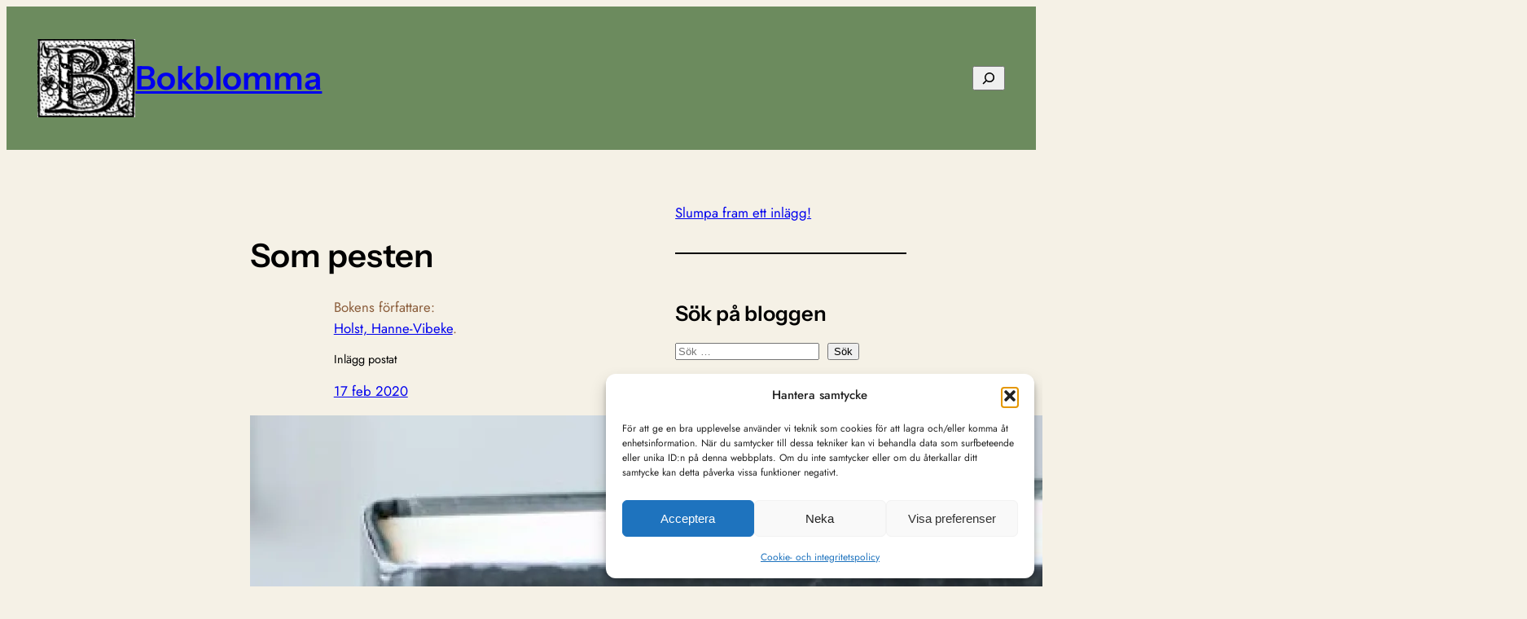

--- FILE ---
content_type: text/html; charset=UTF-8
request_url: https://www.bokblomma.com/20729/holst-hanne-vibeke/som-pesten
body_size: 56421
content:
<!DOCTYPE html>
<html lang="sv-SE">
<head>
	<meta charset="UTF-8" />
	<meta name="viewport" content="width=device-width, initial-scale=1" />
<meta name='robots' content='index, follow, max-image-preview:large, max-snippet:-1, max-video-preview:-1' />
<!-- Google tag (gtag.js) consent mode dataLayer added by Site Kit -->
<script id="google_gtagjs-js-consent-mode-data-layer">
window.dataLayer = window.dataLayer || [];function gtag(){dataLayer.push(arguments);}
gtag('consent', 'default', {"ad_personalization":"denied","ad_storage":"denied","ad_user_data":"denied","analytics_storage":"denied","functionality_storage":"denied","security_storage":"denied","personalization_storage":"denied","region":["AT","BE","BG","CH","CY","CZ","DE","DK","EE","ES","FI","FR","GB","GR","HR","HU","IE","IS","IT","LI","LT","LU","LV","MT","NL","NO","PL","PT","RO","SE","SI","SK"],"wait_for_update":500});
window._googlesitekitConsentCategoryMap = {"statistics":["analytics_storage"],"marketing":["ad_storage","ad_user_data","ad_personalization"],"functional":["functionality_storage","security_storage"],"preferences":["personalization_storage"]};
window._googlesitekitConsents = {"ad_personalization":"denied","ad_storage":"denied","ad_user_data":"denied","analytics_storage":"denied","functionality_storage":"denied","security_storage":"denied","personalization_storage":"denied","region":["AT","BE","BG","CH","CY","CZ","DE","DK","EE","ES","FI","FR","GB","GR","HR","HU","IE","IS","IT","LI","LT","LU","LV","MT","NL","NO","PL","PT","RO","SE","SI","SK"],"wait_for_update":500};
</script>
<!-- End Google tag (gtag.js) consent mode dataLayer added by Site Kit -->

	<!-- This site is optimized with the Yoast SEO plugin v26.7 - https://yoast.com/wordpress/plugins/seo/ -->
	<meta name="description" content="Som pesten av Hanne-Vibeke Holst är en mycket spännande och fängslande roman om korruption och politiskt spel när en pandemi drabbar världen." />
	<link rel="canonical" href="http://www.bokblomma.com/20729/holst-hanne-vibeke/som-pesten" />
	<meta property="og:locale" content="sv_SE" />
	<meta property="og:type" content="article" />
	<meta property="og:title" content="Som pesten &#8211; Holst, Hanne-Vibeke &#8211; Bokblomma" />
	<meta property="og:description" content="Som pesten av Hanne-Vibeke Holst är en mycket spännande och fängslande roman om korruption och politiskt spel när en pandemi drabbar världen." />
	<meta property="og:url" content="http://www.bokblomma.com/20729/holst-hanne-vibeke/som-pesten" />
	<meta property="og:site_name" content="Bokblomma" />
	<meta property="article:publisher" content="http://www.facebook.com/bokblomma" />
	<meta property="article:author" content="http://www.facebook.com/bokblomma" />
	<meta property="article:published_time" content="2020-02-17T09:00:26+00:00" />
	<meta property="article:modified_time" content="2025-02-09T10:19:46+00:00" />
	<meta property="og:image" content="https://i0.wp.com/www.bokblomma.com/wp-content/uploads/2019/10/Som-pesten-av-Hanne-Vibeke-Holst-e1749929870338.jpg?fit=650%2C650" />
	<meta property="og:image:width" content="650" />
	<meta property="og:image:height" content="650" />
	<meta property="og:image:type" content="image/jpeg" />
	<meta name="author" content="Bokblomma" />
	<meta name="twitter:card" content="summary_large_image" />
	<meta name="twitter:label1" content="Skriven av" />
	<meta name="twitter:data1" content="Bokblomma" />
	<meta name="twitter:label2" content="Beräknad lästid" />
	<meta name="twitter:data2" content="6 minuter" />
	<script type="application/ld+json" class="yoast-schema-graph">{"@context":"https://schema.org","@graph":[{"@type":"Article","@id":"http://www.bokblomma.com/20729/holst-hanne-vibeke/som-pesten#article","isPartOf":{"@id":"http://www.bokblomma.com/20729/holst-hanne-vibeke/som-pesten"},"author":{"name":"Bokblomma","@id":"https://www.bokblomma.com/#/schema/person/0bf127192282d56274775ea6d21d0759"},"headline":"Som pesten","datePublished":"2020-02-17T09:00:26+00:00","dateModified":"2025-02-09T10:19:46+00:00","mainEntityOfPage":{"@id":"http://www.bokblomma.com/20729/holst-hanne-vibeke/som-pesten"},"wordCount":1245,"commentCount":3,"publisher":{"@id":"https://www.bokblomma.com/#organization"},"image":{"@id":"http://www.bokblomma.com/20729/holst-hanne-vibeke/som-pesten#primaryimage"},"thumbnailUrl":"https://i0.wp.com/www.bokblomma.com/wp-content/uploads/2019/10/Som-pesten-av-Hanne-Vibeke-Holst-e1749929870338.jpg?fit=650%2C650&ssl=1","keywords":["Aktiv dödshjälp","Danmark","Epidemiologi","Favoriter","Influensa","Karriär","Korruption","Maffia","Otrohet","Pandemi","Pest","Relationer","Smitta","Tegelstenar","Utläst"],"articleSection":["Holst, Hanne-Vibeke"],"inLanguage":"sv-SE","potentialAction":[{"@type":"CommentAction","name":"Comment","target":["http://www.bokblomma.com/20729/holst-hanne-vibeke/som-pesten#respond"]}]},{"@type":"WebPage","@id":"http://www.bokblomma.com/20729/holst-hanne-vibeke/som-pesten","url":"http://www.bokblomma.com/20729/holst-hanne-vibeke/som-pesten","name":"Som pesten &#8211; Holst, Hanne-Vibeke &#8211; Bokblomma","isPartOf":{"@id":"https://www.bokblomma.com/#website"},"primaryImageOfPage":{"@id":"http://www.bokblomma.com/20729/holst-hanne-vibeke/som-pesten#primaryimage"},"image":{"@id":"http://www.bokblomma.com/20729/holst-hanne-vibeke/som-pesten#primaryimage"},"thumbnailUrl":"https://i0.wp.com/www.bokblomma.com/wp-content/uploads/2019/10/Som-pesten-av-Hanne-Vibeke-Holst-e1749929870338.jpg?fit=650%2C650&ssl=1","datePublished":"2020-02-17T09:00:26+00:00","dateModified":"2025-02-09T10:19:46+00:00","description":"Som pesten av Hanne-Vibeke Holst är en mycket spännande och fängslande roman om korruption och politiskt spel när en pandemi drabbar världen.","breadcrumb":{"@id":"http://www.bokblomma.com/20729/holst-hanne-vibeke/som-pesten#breadcrumb"},"inLanguage":"sv-SE","potentialAction":[{"@type":"ReadAction","target":["http://www.bokblomma.com/20729/holst-hanne-vibeke/som-pesten"]}]},{"@type":"ImageObject","inLanguage":"sv-SE","@id":"http://www.bokblomma.com/20729/holst-hanne-vibeke/som-pesten#primaryimage","url":"https://i0.wp.com/www.bokblomma.com/wp-content/uploads/2019/10/Som-pesten-av-Hanne-Vibeke-Holst-e1749929870338.jpg?fit=650%2C650&ssl=1","contentUrl":"https://i0.wp.com/www.bokblomma.com/wp-content/uploads/2019/10/Som-pesten-av-Hanne-Vibeke-Holst-e1749929870338.jpg?fit=650%2C650&ssl=1","width":650,"height":650,"caption":"Som pesten av Hanne-Vibeke Holst"},{"@type":"BreadcrumbList","@id":"http://www.bokblomma.com/20729/holst-hanne-vibeke/som-pesten#breadcrumb","itemListElement":[{"@type":"ListItem","position":1,"name":"Hem","item":"https://www.bokblomma.com/"},{"@type":"ListItem","position":2,"name":"Holst, Hanne-Vibeke","item":"http://www.bokblomma.com/category/holst-hanne-vibeke"},{"@type":"ListItem","position":3,"name":"Som pesten"}]},{"@type":"WebSite","@id":"https://www.bokblomma.com/#website","url":"https://www.bokblomma.com/","name":"Bokblomma","description":"En blogg om de böcker jag läser: klassiker, noveller, romaner, spänningsromaner och andra böcker.","publisher":{"@id":"https://www.bokblomma.com/#organization"},"potentialAction":[{"@type":"SearchAction","target":{"@type":"EntryPoint","urlTemplate":"https://www.bokblomma.com/?s={search_term_string}"},"query-input":{"@type":"PropertyValueSpecification","valueRequired":true,"valueName":"search_term_string"}}],"inLanguage":"sv-SE"},{"@type":"Organization","@id":"https://www.bokblomma.com/#organization","name":"Bokblomma","url":"https://www.bokblomma.com/","logo":{"@type":"ImageObject","inLanguage":"sv-SE","@id":"https://www.bokblomma.com/#/schema/logo/image/","url":"https://i0.wp.com/www.bokblomma.com/wp-content/uploads/2015/08/ikon.jpg?fit=514%2C514&quality=89&ssl=1","contentUrl":"https://i0.wp.com/www.bokblomma.com/wp-content/uploads/2015/08/ikon.jpg?fit=514%2C514&quality=89&ssl=1","width":514,"height":514,"caption":"Bokblomma"},"image":{"@id":"https://www.bokblomma.com/#/schema/logo/image/"},"sameAs":["http://www.facebook.com/bokblomma","http://www.instagram.com/bokblomma"]},{"@type":"Person","@id":"https://www.bokblomma.com/#/schema/person/0bf127192282d56274775ea6d21d0759","name":"Bokblomma","image":{"@type":"ImageObject","inLanguage":"sv-SE","@id":"https://www.bokblomma.com/#/schema/person/image/","url":"https://secure.gravatar.com/avatar/48b25cb234fb33c5b13dd4e890fc4e058f9b6471b85420090c961473b36308d3?s=96&d=monsterid&r=g","contentUrl":"https://secure.gravatar.com/avatar/48b25cb234fb33c5b13dd4e890fc4e058f9b6471b85420090c961473b36308d3?s=96&d=monsterid&r=g","caption":"Bokblomma"},"description":"Har haft en bok pågående sedan jag lärde mig läsa för 30+ år sedan och har haft en offentlig bokdagbok, i form av denna blogg, sedan detta millenniums begynnelse. Läser högt och lågt ur de flesta genrer och har en särskild plats i hjärtat för noveller.","sameAs":["http://www.bokblomma.com","http://www.facebook.com/bokblomma","http://www.instagram.com/bokblomma"]}]}</script>
	<!-- / Yoast SEO plugin. -->


<title>Som pesten &#8211; Holst, Hanne-Vibeke &#8211; Bokblomma</title>
<link rel='dns-prefetch' href='//stats.wp.com' />
<link rel='dns-prefetch' href='//secure.gravatar.com' />
<link rel='dns-prefetch' href='//www.googletagmanager.com' />
<link rel='dns-prefetch' href='//widgets.wp.com' />
<link rel='dns-prefetch' href='//s0.wp.com' />
<link rel='dns-prefetch' href='//0.gravatar.com' />
<link rel='dns-prefetch' href='//1.gravatar.com' />
<link rel='dns-prefetch' href='//2.gravatar.com' />
<link rel='dns-prefetch' href='//jetpack.wordpress.com' />
<link rel='dns-prefetch' href='//public-api.wordpress.com' />
<link rel='preconnect' href='//c0.wp.com' />
<link rel='preconnect' href='//i0.wp.com' />
<style id='wp-img-auto-sizes-contain-inline-css'>
img:is([sizes=auto i],[sizes^="auto," i]){contain-intrinsic-size:3000px 1500px}
/*# sourceURL=wp-img-auto-sizes-contain-inline-css */
</style>
<link rel='stylesheet' id='jetpack_related-posts-css' href='https://c0.wp.com/p/jetpack/15.4/modules/related-posts/related-posts.css' media='all' />
<style id='wp-block-site-logo-inline-css'>
.wp-block-site-logo{box-sizing:border-box;line-height:0}.wp-block-site-logo a{display:inline-block;line-height:0}.wp-block-site-logo.is-default-size img{height:auto;width:120px}.wp-block-site-logo img{height:auto;max-width:100%}.wp-block-site-logo a,.wp-block-site-logo img{border-radius:inherit}.wp-block-site-logo.aligncenter{margin-left:auto;margin-right:auto;text-align:center}:root :where(.wp-block-site-logo.is-style-rounded){border-radius:9999px}
/*# sourceURL=https://www.bokblomma.com/wp-includes/blocks/site-logo/style.min.css */
</style>
<style id='wp-block-site-title-inline-css'>
.wp-block-site-title{box-sizing:border-box}.wp-block-site-title :where(a){color:inherit;font-family:inherit;font-size:inherit;font-style:inherit;font-weight:inherit;letter-spacing:inherit;line-height:inherit;text-decoration:inherit}
/*# sourceURL=https://www.bokblomma.com/wp-includes/blocks/site-title/style.min.css */
</style>
<style id='wp-block-group-inline-css'>
.wp-block-group{box-sizing:border-box}:where(.wp-block-group.wp-block-group-is-layout-constrained){position:relative}
/*# sourceURL=https://www.bokblomma.com/wp-includes/blocks/group/style.min.css */
</style>
<style id='wp-block-search-inline-css'>
.wp-block-search__button{margin-left:10px;word-break:normal}.wp-block-search__button.has-icon{line-height:0}.wp-block-search__button svg{height:1.25em;min-height:24px;min-width:24px;width:1.25em;fill:currentColor;vertical-align:text-bottom}:where(.wp-block-search__button){border:1px solid #ccc;padding:6px 10px}.wp-block-search__inside-wrapper{display:flex;flex:auto;flex-wrap:nowrap;max-width:100%}.wp-block-search__label{width:100%}.wp-block-search.wp-block-search__button-only .wp-block-search__button{box-sizing:border-box;display:flex;flex-shrink:0;justify-content:center;margin-left:0;max-width:100%}.wp-block-search.wp-block-search__button-only .wp-block-search__inside-wrapper{min-width:0!important;transition-property:width}.wp-block-search.wp-block-search__button-only .wp-block-search__input{flex-basis:100%;transition-duration:.3s}.wp-block-search.wp-block-search__button-only.wp-block-search__searchfield-hidden,.wp-block-search.wp-block-search__button-only.wp-block-search__searchfield-hidden .wp-block-search__inside-wrapper{overflow:hidden}.wp-block-search.wp-block-search__button-only.wp-block-search__searchfield-hidden .wp-block-search__input{border-left-width:0!important;border-right-width:0!important;flex-basis:0;flex-grow:0;margin:0;min-width:0!important;padding-left:0!important;padding-right:0!important;width:0!important}:where(.wp-block-search__input){appearance:none;border:1px solid #949494;flex-grow:1;font-family:inherit;font-size:inherit;font-style:inherit;font-weight:inherit;letter-spacing:inherit;line-height:inherit;margin-left:0;margin-right:0;min-width:3rem;padding:8px;text-decoration:unset!important;text-transform:inherit}:where(.wp-block-search__button-inside .wp-block-search__inside-wrapper){background-color:#fff;border:1px solid #949494;box-sizing:border-box;padding:4px}:where(.wp-block-search__button-inside .wp-block-search__inside-wrapper) .wp-block-search__input{border:none;border-radius:0;padding:0 4px}:where(.wp-block-search__button-inside .wp-block-search__inside-wrapper) .wp-block-search__input:focus{outline:none}:where(.wp-block-search__button-inside .wp-block-search__inside-wrapper) :where(.wp-block-search__button){padding:4px 8px}.wp-block-search.aligncenter .wp-block-search__inside-wrapper{margin:auto}.wp-block[data-align=right] .wp-block-search.wp-block-search__button-only .wp-block-search__inside-wrapper{float:right}
/*# sourceURL=https://www.bokblomma.com/wp-includes/blocks/search/style.min.css */
</style>
<style id='wp-block-post-title-inline-css'>
.wp-block-post-title{box-sizing:border-box;word-break:break-word}.wp-block-post-title :where(a){display:inline-block;font-family:inherit;font-size:inherit;font-style:inherit;font-weight:inherit;letter-spacing:inherit;line-height:inherit;text-decoration:inherit}
/*# sourceURL=https://www.bokblomma.com/wp-includes/blocks/post-title/style.min.css */
</style>
<style id='wp-block-post-terms-inline-css'>
.wp-block-post-terms{box-sizing:border-box}.wp-block-post-terms .wp-block-post-terms__separator{white-space:pre-wrap}

				.is-style-pill a,
				.is-style-pill span:not([class], [data-rich-text-placeholder]) {
					display: inline-block;
					background-color: var(--wp--preset--color--base-2);
					padding: 0.375rem 0.875rem;
					border-radius: var(--wp--preset--spacing--20);
				}

				.is-style-pill a:hover {
					background-color: var(--wp--preset--color--contrast-3);
				}
/*# sourceURL=wp-block-post-terms-inline-css */
</style>
<style id='wp-block-paragraph-inline-css'>
.is-small-text{font-size:.875em}.is-regular-text{font-size:1em}.is-large-text{font-size:2.25em}.is-larger-text{font-size:3em}.has-drop-cap:not(:focus):first-letter{float:left;font-size:8.4em;font-style:normal;font-weight:100;line-height:.68;margin:.05em .1em 0 0;text-transform:uppercase}body.rtl .has-drop-cap:not(:focus):first-letter{float:none;margin-left:.1em}p.has-drop-cap.has-background{overflow:hidden}:root :where(p.has-background){padding:1.25em 2.375em}:where(p.has-text-color:not(.has-link-color)) a{color:inherit}p.has-text-align-left[style*="writing-mode:vertical-lr"],p.has-text-align-right[style*="writing-mode:vertical-rl"]{rotate:180deg}
/*# sourceURL=https://www.bokblomma.com/wp-includes/blocks/paragraph/style.min.css */
</style>
<style id='wp-block-post-date-inline-css'>
.wp-block-post-date{box-sizing:border-box}
/*# sourceURL=https://www.bokblomma.com/wp-includes/blocks/post-date/style.min.css */
</style>
<style id='wp-block-post-featured-image-inline-css'>
.wp-block-post-featured-image{margin-left:0;margin-right:0}.wp-block-post-featured-image a{display:block;height:100%}.wp-block-post-featured-image :where(img){box-sizing:border-box;height:auto;max-width:100%;vertical-align:bottom;width:100%}.wp-block-post-featured-image.alignfull img,.wp-block-post-featured-image.alignwide img{width:100%}.wp-block-post-featured-image .wp-block-post-featured-image__overlay.has-background-dim{background-color:#000;inset:0;position:absolute}.wp-block-post-featured-image{position:relative}.wp-block-post-featured-image .wp-block-post-featured-image__overlay.has-background-gradient{background-color:initial}.wp-block-post-featured-image .wp-block-post-featured-image__overlay.has-background-dim-0{opacity:0}.wp-block-post-featured-image .wp-block-post-featured-image__overlay.has-background-dim-10{opacity:.1}.wp-block-post-featured-image .wp-block-post-featured-image__overlay.has-background-dim-20{opacity:.2}.wp-block-post-featured-image .wp-block-post-featured-image__overlay.has-background-dim-30{opacity:.3}.wp-block-post-featured-image .wp-block-post-featured-image__overlay.has-background-dim-40{opacity:.4}.wp-block-post-featured-image .wp-block-post-featured-image__overlay.has-background-dim-50{opacity:.5}.wp-block-post-featured-image .wp-block-post-featured-image__overlay.has-background-dim-60{opacity:.6}.wp-block-post-featured-image .wp-block-post-featured-image__overlay.has-background-dim-70{opacity:.7}.wp-block-post-featured-image .wp-block-post-featured-image__overlay.has-background-dim-80{opacity:.8}.wp-block-post-featured-image .wp-block-post-featured-image__overlay.has-background-dim-90{opacity:.9}.wp-block-post-featured-image .wp-block-post-featured-image__overlay.has-background-dim-100{opacity:1}.wp-block-post-featured-image:where(.alignleft,.alignright){width:100%}
/*# sourceURL=https://www.bokblomma.com/wp-includes/blocks/post-featured-image/style.min.css */
</style>
<style id='wp-block-quote-inline-css'>
.wp-block-quote{box-sizing:border-box;overflow-wrap:break-word}.wp-block-quote.is-large:where(:not(.is-style-plain)),.wp-block-quote.is-style-large:where(:not(.is-style-plain)){margin-bottom:1em;padding:0 1em}.wp-block-quote.is-large:where(:not(.is-style-plain)) p,.wp-block-quote.is-style-large:where(:not(.is-style-plain)) p{font-size:1.5em;font-style:italic;line-height:1.6}.wp-block-quote.is-large:where(:not(.is-style-plain)) cite,.wp-block-quote.is-large:where(:not(.is-style-plain)) footer,.wp-block-quote.is-style-large:where(:not(.is-style-plain)) cite,.wp-block-quote.is-style-large:where(:not(.is-style-plain)) footer{font-size:1.125em;text-align:right}.wp-block-quote>cite{display:block}
/*# sourceURL=https://www.bokblomma.com/wp-includes/blocks/quote/style.min.css */
</style>
<style id='wp-block-image-inline-css'>
.wp-block-image>a,.wp-block-image>figure>a{display:inline-block}.wp-block-image img{box-sizing:border-box;height:auto;max-width:100%;vertical-align:bottom}@media not (prefers-reduced-motion){.wp-block-image img.hide{visibility:hidden}.wp-block-image img.show{animation:show-content-image .4s}}.wp-block-image[style*=border-radius] img,.wp-block-image[style*=border-radius]>a{border-radius:inherit}.wp-block-image.has-custom-border img{box-sizing:border-box}.wp-block-image.aligncenter{text-align:center}.wp-block-image.alignfull>a,.wp-block-image.alignwide>a{width:100%}.wp-block-image.alignfull img,.wp-block-image.alignwide img{height:auto;width:100%}.wp-block-image .aligncenter,.wp-block-image .alignleft,.wp-block-image .alignright,.wp-block-image.aligncenter,.wp-block-image.alignleft,.wp-block-image.alignright{display:table}.wp-block-image .aligncenter>figcaption,.wp-block-image .alignleft>figcaption,.wp-block-image .alignright>figcaption,.wp-block-image.aligncenter>figcaption,.wp-block-image.alignleft>figcaption,.wp-block-image.alignright>figcaption{caption-side:bottom;display:table-caption}.wp-block-image .alignleft{float:left;margin:.5em 1em .5em 0}.wp-block-image .alignright{float:right;margin:.5em 0 .5em 1em}.wp-block-image .aligncenter{margin-left:auto;margin-right:auto}.wp-block-image :where(figcaption){margin-bottom:1em;margin-top:.5em}.wp-block-image.is-style-circle-mask img{border-radius:9999px}@supports ((-webkit-mask-image:none) or (mask-image:none)) or (-webkit-mask-image:none){.wp-block-image.is-style-circle-mask img{border-radius:0;-webkit-mask-image:url('data:image/svg+xml;utf8,<svg viewBox="0 0 100 100" xmlns="http://www.w3.org/2000/svg"><circle cx="50" cy="50" r="50"/></svg>');mask-image:url('data:image/svg+xml;utf8,<svg viewBox="0 0 100 100" xmlns="http://www.w3.org/2000/svg"><circle cx="50" cy="50" r="50"/></svg>');mask-mode:alpha;-webkit-mask-position:center;mask-position:center;-webkit-mask-repeat:no-repeat;mask-repeat:no-repeat;-webkit-mask-size:contain;mask-size:contain}}:root :where(.wp-block-image.is-style-rounded img,.wp-block-image .is-style-rounded img){border-radius:9999px}.wp-block-image figure{margin:0}.wp-lightbox-container{display:flex;flex-direction:column;position:relative}.wp-lightbox-container img{cursor:zoom-in}.wp-lightbox-container img:hover+button{opacity:1}.wp-lightbox-container button{align-items:center;backdrop-filter:blur(16px) saturate(180%);background-color:#5a5a5a40;border:none;border-radius:4px;cursor:zoom-in;display:flex;height:20px;justify-content:center;opacity:0;padding:0;position:absolute;right:16px;text-align:center;top:16px;width:20px;z-index:100}@media not (prefers-reduced-motion){.wp-lightbox-container button{transition:opacity .2s ease}}.wp-lightbox-container button:focus-visible{outline:3px auto #5a5a5a40;outline:3px auto -webkit-focus-ring-color;outline-offset:3px}.wp-lightbox-container button:hover{cursor:pointer;opacity:1}.wp-lightbox-container button:focus{opacity:1}.wp-lightbox-container button:focus,.wp-lightbox-container button:hover,.wp-lightbox-container button:not(:hover):not(:active):not(.has-background){background-color:#5a5a5a40;border:none}.wp-lightbox-overlay{box-sizing:border-box;cursor:zoom-out;height:100vh;left:0;overflow:hidden;position:fixed;top:0;visibility:hidden;width:100%;z-index:100000}.wp-lightbox-overlay .close-button{align-items:center;cursor:pointer;display:flex;justify-content:center;min-height:40px;min-width:40px;padding:0;position:absolute;right:calc(env(safe-area-inset-right) + 16px);top:calc(env(safe-area-inset-top) + 16px);z-index:5000000}.wp-lightbox-overlay .close-button:focus,.wp-lightbox-overlay .close-button:hover,.wp-lightbox-overlay .close-button:not(:hover):not(:active):not(.has-background){background:none;border:none}.wp-lightbox-overlay .lightbox-image-container{height:var(--wp--lightbox-container-height);left:50%;overflow:hidden;position:absolute;top:50%;transform:translate(-50%,-50%);transform-origin:top left;width:var(--wp--lightbox-container-width);z-index:9999999999}.wp-lightbox-overlay .wp-block-image{align-items:center;box-sizing:border-box;display:flex;height:100%;justify-content:center;margin:0;position:relative;transform-origin:0 0;width:100%;z-index:3000000}.wp-lightbox-overlay .wp-block-image img{height:var(--wp--lightbox-image-height);min-height:var(--wp--lightbox-image-height);min-width:var(--wp--lightbox-image-width);width:var(--wp--lightbox-image-width)}.wp-lightbox-overlay .wp-block-image figcaption{display:none}.wp-lightbox-overlay button{background:none;border:none}.wp-lightbox-overlay .scrim{background-color:#fff;height:100%;opacity:.9;position:absolute;width:100%;z-index:2000000}.wp-lightbox-overlay.active{visibility:visible}@media not (prefers-reduced-motion){.wp-lightbox-overlay.active{animation:turn-on-visibility .25s both}.wp-lightbox-overlay.active img{animation:turn-on-visibility .35s both}.wp-lightbox-overlay.show-closing-animation:not(.active){animation:turn-off-visibility .35s both}.wp-lightbox-overlay.show-closing-animation:not(.active) img{animation:turn-off-visibility .25s both}.wp-lightbox-overlay.zoom.active{animation:none;opacity:1;visibility:visible}.wp-lightbox-overlay.zoom.active .lightbox-image-container{animation:lightbox-zoom-in .4s}.wp-lightbox-overlay.zoom.active .lightbox-image-container img{animation:none}.wp-lightbox-overlay.zoom.active .scrim{animation:turn-on-visibility .4s forwards}.wp-lightbox-overlay.zoom.show-closing-animation:not(.active){animation:none}.wp-lightbox-overlay.zoom.show-closing-animation:not(.active) .lightbox-image-container{animation:lightbox-zoom-out .4s}.wp-lightbox-overlay.zoom.show-closing-animation:not(.active) .lightbox-image-container img{animation:none}.wp-lightbox-overlay.zoom.show-closing-animation:not(.active) .scrim{animation:turn-off-visibility .4s forwards}}@keyframes show-content-image{0%{visibility:hidden}99%{visibility:hidden}to{visibility:visible}}@keyframes turn-on-visibility{0%{opacity:0}to{opacity:1}}@keyframes turn-off-visibility{0%{opacity:1;visibility:visible}99%{opacity:0;visibility:visible}to{opacity:0;visibility:hidden}}@keyframes lightbox-zoom-in{0%{transform:translate(calc((-100vw + var(--wp--lightbox-scrollbar-width))/2 + var(--wp--lightbox-initial-left-position)),calc(-50vh + var(--wp--lightbox-initial-top-position))) scale(var(--wp--lightbox-scale))}to{transform:translate(-50%,-50%) scale(1)}}@keyframes lightbox-zoom-out{0%{transform:translate(-50%,-50%) scale(1);visibility:visible}99%{visibility:visible}to{transform:translate(calc((-100vw + var(--wp--lightbox-scrollbar-width))/2 + var(--wp--lightbox-initial-left-position)),calc(-50vh + var(--wp--lightbox-initial-top-position))) scale(var(--wp--lightbox-scale));visibility:hidden}}
/*# sourceURL=https://www.bokblomma.com/wp-includes/blocks/image/style.min.css */
</style>
<style id='wp-block-heading-inline-css'>
h1:where(.wp-block-heading).has-background,h2:where(.wp-block-heading).has-background,h3:where(.wp-block-heading).has-background,h4:where(.wp-block-heading).has-background,h5:where(.wp-block-heading).has-background,h6:where(.wp-block-heading).has-background{padding:1.25em 2.375em}h1.has-text-align-left[style*=writing-mode]:where([style*=vertical-lr]),h1.has-text-align-right[style*=writing-mode]:where([style*=vertical-rl]),h2.has-text-align-left[style*=writing-mode]:where([style*=vertical-lr]),h2.has-text-align-right[style*=writing-mode]:where([style*=vertical-rl]),h3.has-text-align-left[style*=writing-mode]:where([style*=vertical-lr]),h3.has-text-align-right[style*=writing-mode]:where([style*=vertical-rl]),h4.has-text-align-left[style*=writing-mode]:where([style*=vertical-lr]),h4.has-text-align-right[style*=writing-mode]:where([style*=vertical-rl]),h5.has-text-align-left[style*=writing-mode]:where([style*=vertical-lr]),h5.has-text-align-right[style*=writing-mode]:where([style*=vertical-rl]),h6.has-text-align-left[style*=writing-mode]:where([style*=vertical-lr]),h6.has-text-align-right[style*=writing-mode]:where([style*=vertical-rl]){rotate:180deg}

				.is-style-asterisk:before {
					content: '';
					width: 1.5rem;
					height: 3rem;
					background: var(--wp--preset--color--contrast-2, currentColor);
					clip-path: path('M11.93.684v8.039l5.633-5.633 1.216 1.23-5.66 5.66h8.04v1.737H13.2l5.701 5.701-1.23 1.23-5.742-5.742V21h-1.737v-8.094l-5.77 5.77-1.23-1.217 5.743-5.742H.842V9.98h8.162l-5.701-5.7 1.23-1.231 5.66 5.66V.684h1.737Z');
					display: block;
				}

				/* Hide the asterisk if the heading has no content, to avoid using empty headings to display the asterisk only, which is an A11Y issue */
				.is-style-asterisk:empty:before {
					content: none;
				}

				.is-style-asterisk:-moz-only-whitespace:before {
					content: none;
				}

				.is-style-asterisk.has-text-align-center:before {
					margin: 0 auto;
				}

				.is-style-asterisk.has-text-align-right:before {
					margin-left: auto;
				}

				.rtl .is-style-asterisk.has-text-align-left:before {
					margin-right: auto;
				}
/*# sourceURL=wp-block-heading-inline-css */
</style>
<style id='wp-block-post-content-inline-css'>
.wp-block-post-content{display:flow-root}
/*# sourceURL=https://www.bokblomma.com/wp-includes/blocks/post-content/style.min.css */
</style>
<style id='wp-block-spacer-inline-css'>
.wp-block-spacer{clear:both}
/*# sourceURL=https://www.bokblomma.com/wp-includes/blocks/spacer/style.min.css */
</style>
<style id='wp-block-separator-inline-css'>
@charset "UTF-8";.wp-block-separator{border:none;border-top:2px solid}:root :where(.wp-block-separator.is-style-dots){height:auto;line-height:1;text-align:center}:root :where(.wp-block-separator.is-style-dots):before{color:currentColor;content:"···";font-family:serif;font-size:1.5em;letter-spacing:2em;padding-left:2em}.wp-block-separator.is-style-dots{background:none!important;border:none!important}
/*# sourceURL=https://www.bokblomma.com/wp-includes/blocks/separator/style.min.css */
</style>
<style id='wp-block-avatar-inline-css'>
.wp-block-avatar{line-height:0}.wp-block-avatar,.wp-block-avatar img{box-sizing:border-box}.wp-block-avatar.aligncenter{text-align:center}
/*# sourceURL=https://www.bokblomma.com/wp-includes/blocks/avatar/style.min.css */
</style>
<style id='wp-block-comment-author-name-inline-css'>
.wp-block-comment-author-name{box-sizing:border-box}
/*# sourceURL=https://www.bokblomma.com/wp-includes/blocks/comment-author-name/style.min.css */
</style>
<style id='wp-block-comment-date-inline-css'>
.wp-block-comment-date{box-sizing:border-box}
/*# sourceURL=https://www.bokblomma.com/wp-includes/blocks/comment-date/style.min.css */
</style>
<style id='wp-block-comment-content-inline-css'>
.comment-awaiting-moderation{display:block;font-size:.875em;line-height:1.5}.wp-block-comment-content{box-sizing:border-box}
/*# sourceURL=https://www.bokblomma.com/wp-includes/blocks/comment-content/style.min.css */
</style>
<style id='wp-block-comment-reply-link-inline-css'>
.wp-block-comment-reply-link{box-sizing:border-box}
/*# sourceURL=https://www.bokblomma.com/wp-includes/blocks/comment-reply-link/style.min.css */
</style>
<style id='wp-block-comment-template-inline-css'>
.wp-block-comment-template{box-sizing:border-box;list-style:none;margin-bottom:0;max-width:100%;padding:0}.wp-block-comment-template li{clear:both}.wp-block-comment-template ol{list-style:none;margin-bottom:0;max-width:100%;padding-left:2rem}.wp-block-comment-template.alignleft{float:left}.wp-block-comment-template.aligncenter{margin-left:auto;margin-right:auto;width:fit-content}.wp-block-comment-template.alignright{float:right}
/*# sourceURL=https://www.bokblomma.com/wp-includes/blocks/comment-template/style.min.css */
</style>
<style id='wp-block-post-comments-form-inline-css'>
:where(.wp-block-post-comments-form input:not([type=submit])),:where(.wp-block-post-comments-form textarea){border:1px solid #949494;font-family:inherit;font-size:1em}:where(.wp-block-post-comments-form input:where(:not([type=submit]):not([type=checkbox]))),:where(.wp-block-post-comments-form textarea){padding:calc(.667em + 2px)}.wp-block-post-comments-form{box-sizing:border-box}.wp-block-post-comments-form[style*=font-weight] :where(.comment-reply-title){font-weight:inherit}.wp-block-post-comments-form[style*=font-family] :where(.comment-reply-title){font-family:inherit}.wp-block-post-comments-form[class*=-font-size] :where(.comment-reply-title),.wp-block-post-comments-form[style*=font-size] :where(.comment-reply-title){font-size:inherit}.wp-block-post-comments-form[style*=line-height] :where(.comment-reply-title){line-height:inherit}.wp-block-post-comments-form[style*=font-style] :where(.comment-reply-title){font-style:inherit}.wp-block-post-comments-form[style*=letter-spacing] :where(.comment-reply-title){letter-spacing:inherit}.wp-block-post-comments-form :where(input[type=submit]){box-shadow:none;cursor:pointer;display:inline-block;overflow-wrap:break-word;text-align:center}.wp-block-post-comments-form .comment-form input:not([type=submit]):not([type=checkbox]):not([type=hidden]),.wp-block-post-comments-form .comment-form textarea{box-sizing:border-box;display:block;width:100%}.wp-block-post-comments-form .comment-form-author label,.wp-block-post-comments-form .comment-form-email label,.wp-block-post-comments-form .comment-form-url label{display:block;margin-bottom:.25em}.wp-block-post-comments-form .comment-form-cookies-consent{display:flex;gap:.25em}.wp-block-post-comments-form .comment-form-cookies-consent #wp-comment-cookies-consent{margin-top:.35em}.wp-block-post-comments-form .comment-reply-title{margin-bottom:0}.wp-block-post-comments-form .comment-reply-title :where(small){font-size:var(--wp--preset--font-size--medium,smaller);margin-left:.5em}
/*# sourceURL=https://www.bokblomma.com/wp-includes/blocks/post-comments-form/style.min.css */
</style>
<style id='wp-block-buttons-inline-css'>
.wp-block-buttons{box-sizing:border-box}.wp-block-buttons.is-vertical{flex-direction:column}.wp-block-buttons.is-vertical>.wp-block-button:last-child{margin-bottom:0}.wp-block-buttons>.wp-block-button{display:inline-block;margin:0}.wp-block-buttons.is-content-justification-left{justify-content:flex-start}.wp-block-buttons.is-content-justification-left.is-vertical{align-items:flex-start}.wp-block-buttons.is-content-justification-center{justify-content:center}.wp-block-buttons.is-content-justification-center.is-vertical{align-items:center}.wp-block-buttons.is-content-justification-right{justify-content:flex-end}.wp-block-buttons.is-content-justification-right.is-vertical{align-items:flex-end}.wp-block-buttons.is-content-justification-space-between{justify-content:space-between}.wp-block-buttons.aligncenter{text-align:center}.wp-block-buttons:not(.is-content-justification-space-between,.is-content-justification-right,.is-content-justification-left,.is-content-justification-center) .wp-block-button.aligncenter{margin-left:auto;margin-right:auto;width:100%}.wp-block-buttons[style*=text-decoration] .wp-block-button,.wp-block-buttons[style*=text-decoration] .wp-block-button__link{text-decoration:inherit}.wp-block-buttons.has-custom-font-size .wp-block-button__link{font-size:inherit}.wp-block-buttons .wp-block-button__link{width:100%}.wp-block-button.aligncenter{text-align:center}
/*# sourceURL=https://www.bokblomma.com/wp-includes/blocks/buttons/style.min.css */
</style>
<style id='wp-block-button-inline-css'>
.wp-block-button__link{align-content:center;box-sizing:border-box;cursor:pointer;display:inline-block;height:100%;text-align:center;word-break:break-word}.wp-block-button__link.aligncenter{text-align:center}.wp-block-button__link.alignright{text-align:right}:where(.wp-block-button__link){border-radius:9999px;box-shadow:none;padding:calc(.667em + 2px) calc(1.333em + 2px);text-decoration:none}.wp-block-button[style*=text-decoration] .wp-block-button__link{text-decoration:inherit}.wp-block-buttons>.wp-block-button.has-custom-width{max-width:none}.wp-block-buttons>.wp-block-button.has-custom-width .wp-block-button__link{width:100%}.wp-block-buttons>.wp-block-button.has-custom-font-size .wp-block-button__link{font-size:inherit}.wp-block-buttons>.wp-block-button.wp-block-button__width-25{width:calc(25% - var(--wp--style--block-gap, .5em)*.75)}.wp-block-buttons>.wp-block-button.wp-block-button__width-50{width:calc(50% - var(--wp--style--block-gap, .5em)*.5)}.wp-block-buttons>.wp-block-button.wp-block-button__width-75{width:calc(75% - var(--wp--style--block-gap, .5em)*.25)}.wp-block-buttons>.wp-block-button.wp-block-button__width-100{flex-basis:100%;width:100%}.wp-block-buttons.is-vertical>.wp-block-button.wp-block-button__width-25{width:25%}.wp-block-buttons.is-vertical>.wp-block-button.wp-block-button__width-50{width:50%}.wp-block-buttons.is-vertical>.wp-block-button.wp-block-button__width-75{width:75%}.wp-block-button.is-style-squared,.wp-block-button__link.wp-block-button.is-style-squared{border-radius:0}.wp-block-button.no-border-radius,.wp-block-button__link.no-border-radius{border-radius:0!important}:root :where(.wp-block-button .wp-block-button__link.is-style-outline),:root :where(.wp-block-button.is-style-outline>.wp-block-button__link){border:2px solid;padding:.667em 1.333em}:root :where(.wp-block-button .wp-block-button__link.is-style-outline:not(.has-text-color)),:root :where(.wp-block-button.is-style-outline>.wp-block-button__link:not(.has-text-color)){color:currentColor}:root :where(.wp-block-button .wp-block-button__link.is-style-outline:not(.has-background)),:root :where(.wp-block-button.is-style-outline>.wp-block-button__link:not(.has-background)){background-color:initial;background-image:none}
/*# sourceURL=https://www.bokblomma.com/wp-includes/blocks/button/style.min.css */
</style>
<style id='wp-block-comments-inline-css'>
.wp-block-post-comments{box-sizing:border-box}.wp-block-post-comments .alignleft{float:left}.wp-block-post-comments .alignright{float:right}.wp-block-post-comments .navigation:after{clear:both;content:"";display:table}.wp-block-post-comments .commentlist{clear:both;list-style:none;margin:0;padding:0}.wp-block-post-comments .commentlist .comment{min-height:2.25em;padding-left:3.25em}.wp-block-post-comments .commentlist .comment p{font-size:1em;line-height:1.8;margin:1em 0}.wp-block-post-comments .commentlist .children{list-style:none;margin:0;padding:0}.wp-block-post-comments .comment-author{line-height:1.5}.wp-block-post-comments .comment-author .avatar{border-radius:1.5em;display:block;float:left;height:2.5em;margin-right:.75em;margin-top:.5em;width:2.5em}.wp-block-post-comments .comment-author cite{font-style:normal}.wp-block-post-comments .comment-meta{font-size:.875em;line-height:1.5}.wp-block-post-comments .comment-meta b{font-weight:400}.wp-block-post-comments .comment-meta .comment-awaiting-moderation{display:block;margin-bottom:1em;margin-top:1em}.wp-block-post-comments .comment-body .commentmetadata{font-size:.875em}.wp-block-post-comments .comment-form-author label,.wp-block-post-comments .comment-form-comment label,.wp-block-post-comments .comment-form-email label,.wp-block-post-comments .comment-form-url label{display:block;margin-bottom:.25em}.wp-block-post-comments .comment-form input:not([type=submit]):not([type=checkbox]),.wp-block-post-comments .comment-form textarea{box-sizing:border-box;display:block;width:100%}.wp-block-post-comments .comment-form-cookies-consent{display:flex;gap:.25em}.wp-block-post-comments .comment-form-cookies-consent #wp-comment-cookies-consent{margin-top:.35em}.wp-block-post-comments .comment-reply-title{margin-bottom:0}.wp-block-post-comments .comment-reply-title :where(small){font-size:var(--wp--preset--font-size--medium,smaller);margin-left:.5em}.wp-block-post-comments .reply{font-size:.875em;margin-bottom:1.4em}.wp-block-post-comments input:not([type=submit]),.wp-block-post-comments textarea{border:1px solid #949494;font-family:inherit;font-size:1em}.wp-block-post-comments input:not([type=submit]):not([type=checkbox]),.wp-block-post-comments textarea{padding:calc(.667em + 2px)}:where(.wp-block-post-comments input[type=submit]){border:none}.wp-block-comments{box-sizing:border-box}
/*# sourceURL=https://www.bokblomma.com/wp-includes/blocks/comments/style.min.css */
</style>
<style id='wp-block-post-navigation-link-inline-css'>
.wp-block-post-navigation-link .wp-block-post-navigation-link__arrow-previous{display:inline-block;margin-right:1ch}.wp-block-post-navigation-link .wp-block-post-navigation-link__arrow-previous:not(.is-arrow-chevron){transform:scaleX(1)}.wp-block-post-navigation-link .wp-block-post-navigation-link__arrow-next{display:inline-block;margin-left:1ch}.wp-block-post-navigation-link .wp-block-post-navigation-link__arrow-next:not(.is-arrow-chevron){transform:scaleX(1)}.wp-block-post-navigation-link.has-text-align-left[style*="writing-mode: vertical-lr"],.wp-block-post-navigation-link.has-text-align-right[style*="writing-mode: vertical-rl"]{rotate:180deg}
/*# sourceURL=https://www.bokblomma.com/wp-includes/blocks/post-navigation-link/style.min.css */
</style>
<style id='twentytwentyfour-button-style-outline-inline-css'>
.wp-block-button.is-style-outline
	> .wp-block-button__link:not(.has-text-color, .has-background):hover {
	background-color: var(--wp--preset--color--contrast-2, var(--wp--preset--color--contrast, transparent));
	color: var(--wp--preset--color--base);
	border-color: var(--wp--preset--color--contrast-2, var(--wp--preset--color--contrast, currentColor));
}

/*# sourceURL=https://www.bokblomma.com/wp-content/themes/twentytwentyfour/assets/css/button-outline.css */
</style>
<style id='jetpack-block-top-posts-inline-css'>
.wp-block-jetpack-top-posts{margin-bottom:1.5em}.wp-block-jetpack-top-posts img{width:100%}.wp-block-jetpack-top-posts span{display:block;word-wrap:break-word}.wp-block-jetpack-top-posts.is-list-layout .jetpack-top-posts-item{margin-bottom:1.5em}.wp-block-jetpack-top-posts.is-grid-layout .jetpack-top-posts-wrapper{align-items:flex-start;display:grid;gap:16px 12px;grid:auto/repeat(6,1fr)}@media only screen and (max-width:600px){.wp-block-jetpack-top-posts.is-grid-layout .jetpack-top-posts-wrapper{display:block}.wp-block-jetpack-top-posts.is-grid-layout .jetpack-top-posts-wrapper .jetpack-top-posts-mock-thumbnail{display:none}.wp-block-jetpack-top-posts.is-grid-layout .jetpack-top-posts-wrapper .jetpack-top-posts-item{margin-bottom:1.5em}}.wp-block-jetpack-top-posts.is-grid-layout .jetpack-top-posts-mock-thumbnail{background-color:#f0f0f0;height:0;padding-bottom:75%;position:relative;width:100%}.wp-block-jetpack-top-posts.is-grid-layout .jetpack-top-posts-thumbnail{aspect-ratio:4/3;height:auto;max-width:100%;object-fit:cover}.wp-block-jetpack-top-posts.is-grid-layout .jetpack-top-posts-item{grid-column:span 2}.wp-block-jetpack-top-posts.is-grid-layout[data-item-count="2"] .jetpack-top-posts-item,.wp-block-jetpack-top-posts.is-grid-layout[data-item-count="4"] .jetpack-top-posts-item,.wp-block-jetpack-top-posts.is-grid-layout[data-item-count="5"] .jetpack-top-posts-item:nth-child(5n),.wp-block-jetpack-top-posts.is-grid-layout[data-item-count="5"] .jetpack-top-posts-item:nth-child(5n-1),.wp-block-jetpack-top-posts.is-grid-layout[data-item-count="7"] .jetpack-top-posts-item:nth-child(5n),.wp-block-jetpack-top-posts.is-grid-layout[data-item-count="7"] .jetpack-top-posts-item:nth-child(5n-1),.wp-block-jetpack-top-posts.is-grid-layout[data-item-count="7"] .jetpack-top-posts-item:nth-child(7n),.wp-block-jetpack-top-posts.is-grid-layout[data-item-count="7"] .jetpack-top-posts-item:nth-child(7n-1){grid-column:span 3}
/*# sourceURL=https://www.bokblomma.com/wp-content/plugins/jetpack/_inc/blocks/top-posts/view.css?minify=false */
</style>
<style id='wp-block-categories-inline-css'>
.wp-block-categories{box-sizing:border-box}.wp-block-categories.alignleft{margin-right:2em}.wp-block-categories.alignright{margin-left:2em}.wp-block-categories.wp-block-categories-dropdown.aligncenter{text-align:center}.wp-block-categories .wp-block-categories__label{display:block;width:100%}
/*# sourceURL=https://www.bokblomma.com/wp-includes/blocks/categories/style.min.css */
</style>
<style id='wp-block-tag-cloud-inline-css'>
.wp-block-tag-cloud{box-sizing:border-box}.wp-block-tag-cloud.aligncenter{justify-content:center;text-align:center}.wp-block-tag-cloud a{display:inline-block;margin-right:5px}.wp-block-tag-cloud span{display:inline-block;margin-left:5px;text-decoration:none}:root :where(.wp-block-tag-cloud.is-style-outline){display:flex;flex-wrap:wrap;gap:1ch}:root :where(.wp-block-tag-cloud.is-style-outline a){border:1px solid;font-size:unset!important;margin-right:0;padding:1ch 2ch;text-decoration:none!important}
/*# sourceURL=https://www.bokblomma.com/wp-includes/blocks/tag-cloud/style.min.css */
</style>
<style id='wp-block-archives-inline-css'>
.wp-block-archives{box-sizing:border-box}.wp-block-archives-dropdown label{display:block}
/*# sourceURL=https://www.bokblomma.com/wp-includes/blocks/archives/style.min.css */
</style>
<style id='wp-block-latest-comments-inline-css'>
ol.wp-block-latest-comments{box-sizing:border-box;margin-left:0}:where(.wp-block-latest-comments:not([style*=line-height] .wp-block-latest-comments__comment)){line-height:1.1}:where(.wp-block-latest-comments:not([style*=line-height] .wp-block-latest-comments__comment-excerpt p)){line-height:1.8}.has-dates :where(.wp-block-latest-comments:not([style*=line-height])),.has-excerpts :where(.wp-block-latest-comments:not([style*=line-height])){line-height:1.5}.wp-block-latest-comments .wp-block-latest-comments{padding-left:0}.wp-block-latest-comments__comment{list-style:none;margin-bottom:1em}.has-avatars .wp-block-latest-comments__comment{list-style:none;min-height:2.25em}.has-avatars .wp-block-latest-comments__comment .wp-block-latest-comments__comment-excerpt,.has-avatars .wp-block-latest-comments__comment .wp-block-latest-comments__comment-meta{margin-left:3.25em}.wp-block-latest-comments__comment-excerpt p{font-size:.875em;margin:.36em 0 1.4em}.wp-block-latest-comments__comment-date{display:block;font-size:.75em}.wp-block-latest-comments .avatar,.wp-block-latest-comments__comment-avatar{border-radius:1.5em;display:block;float:left;height:2.5em;margin-right:.75em;width:2.5em}.wp-block-latest-comments[class*=-font-size] a,.wp-block-latest-comments[style*=font-size] a{font-size:inherit}
/*# sourceURL=https://www.bokblomma.com/wp-includes/blocks/latest-comments/style.min.css */
</style>
<style id='wp-block-columns-inline-css'>
.wp-block-columns{box-sizing:border-box;display:flex;flex-wrap:wrap!important}@media (min-width:782px){.wp-block-columns{flex-wrap:nowrap!important}}.wp-block-columns{align-items:normal!important}.wp-block-columns.are-vertically-aligned-top{align-items:flex-start}.wp-block-columns.are-vertically-aligned-center{align-items:center}.wp-block-columns.are-vertically-aligned-bottom{align-items:flex-end}@media (max-width:781px){.wp-block-columns:not(.is-not-stacked-on-mobile)>.wp-block-column{flex-basis:100%!important}}@media (min-width:782px){.wp-block-columns:not(.is-not-stacked-on-mobile)>.wp-block-column{flex-basis:0;flex-grow:1}.wp-block-columns:not(.is-not-stacked-on-mobile)>.wp-block-column[style*=flex-basis]{flex-grow:0}}.wp-block-columns.is-not-stacked-on-mobile{flex-wrap:nowrap!important}.wp-block-columns.is-not-stacked-on-mobile>.wp-block-column{flex-basis:0;flex-grow:1}.wp-block-columns.is-not-stacked-on-mobile>.wp-block-column[style*=flex-basis]{flex-grow:0}:where(.wp-block-columns){margin-bottom:1.75em}:where(.wp-block-columns.has-background){padding:1.25em 2.375em}.wp-block-column{flex-grow:1;min-width:0;overflow-wrap:break-word;word-break:break-word}.wp-block-column.is-vertically-aligned-top{align-self:flex-start}.wp-block-column.is-vertically-aligned-center{align-self:center}.wp-block-column.is-vertically-aligned-bottom{align-self:flex-end}.wp-block-column.is-vertically-aligned-stretch{align-self:stretch}.wp-block-column.is-vertically-aligned-bottom,.wp-block-column.is-vertically-aligned-center,.wp-block-column.is-vertically-aligned-top{width:100%}
/*# sourceURL=https://www.bokblomma.com/wp-includes/blocks/columns/style.min.css */
</style>
<style id='wp-block-site-tagline-inline-css'>
.wp-block-site-tagline{box-sizing:border-box}
/*# sourceURL=https://www.bokblomma.com/wp-includes/blocks/site-tagline/style.min.css */
</style>
<style id='wp-block-navigation-link-inline-css'>
.wp-block-navigation .wp-block-navigation-item__label{overflow-wrap:break-word}.wp-block-navigation .wp-block-navigation-item__description{display:none}.link-ui-tools{outline:1px solid #f0f0f0;padding:8px}.link-ui-block-inserter{padding-top:8px}.link-ui-block-inserter__back{margin-left:8px;text-transform:uppercase}

				.is-style-arrow-link .wp-block-navigation-item__label:after {
					content: "\2197";
					padding-inline-start: 0.25rem;
					vertical-align: middle;
					text-decoration: none;
					display: inline-block;
				}
/*# sourceURL=wp-block-navigation-link-inline-css */
</style>
<link rel='stylesheet' id='wp-block-navigation-css' href='https://c0.wp.com/c/6.9/wp-includes/blocks/navigation/style.min.css' media='all' />
<style id='wp-emoji-styles-inline-css'>

	img.wp-smiley, img.emoji {
		display: inline !important;
		border: none !important;
		box-shadow: none !important;
		height: 1em !important;
		width: 1em !important;
		margin: 0 0.07em !important;
		vertical-align: -0.1em !important;
		background: none !important;
		padding: 0 !important;
	}
/*# sourceURL=wp-emoji-styles-inline-css */
</style>
<style id='wp-block-library-inline-css'>
:root{--wp-block-synced-color:#7a00df;--wp-block-synced-color--rgb:122,0,223;--wp-bound-block-color:var(--wp-block-synced-color);--wp-editor-canvas-background:#ddd;--wp-admin-theme-color:#007cba;--wp-admin-theme-color--rgb:0,124,186;--wp-admin-theme-color-darker-10:#006ba1;--wp-admin-theme-color-darker-10--rgb:0,107,160.5;--wp-admin-theme-color-darker-20:#005a87;--wp-admin-theme-color-darker-20--rgb:0,90,135;--wp-admin-border-width-focus:2px}@media (min-resolution:192dpi){:root{--wp-admin-border-width-focus:1.5px}}.wp-element-button{cursor:pointer}:root .has-very-light-gray-background-color{background-color:#eee}:root .has-very-dark-gray-background-color{background-color:#313131}:root .has-very-light-gray-color{color:#eee}:root .has-very-dark-gray-color{color:#313131}:root .has-vivid-green-cyan-to-vivid-cyan-blue-gradient-background{background:linear-gradient(135deg,#00d084,#0693e3)}:root .has-purple-crush-gradient-background{background:linear-gradient(135deg,#34e2e4,#4721fb 50%,#ab1dfe)}:root .has-hazy-dawn-gradient-background{background:linear-gradient(135deg,#faaca8,#dad0ec)}:root .has-subdued-olive-gradient-background{background:linear-gradient(135deg,#fafae1,#67a671)}:root .has-atomic-cream-gradient-background{background:linear-gradient(135deg,#fdd79a,#004a59)}:root .has-nightshade-gradient-background{background:linear-gradient(135deg,#330968,#31cdcf)}:root .has-midnight-gradient-background{background:linear-gradient(135deg,#020381,#2874fc)}:root{--wp--preset--font-size--normal:16px;--wp--preset--font-size--huge:42px}.has-regular-font-size{font-size:1em}.has-larger-font-size{font-size:2.625em}.has-normal-font-size{font-size:var(--wp--preset--font-size--normal)}.has-huge-font-size{font-size:var(--wp--preset--font-size--huge)}.has-text-align-center{text-align:center}.has-text-align-left{text-align:left}.has-text-align-right{text-align:right}.has-fit-text{white-space:nowrap!important}#end-resizable-editor-section{display:none}.aligncenter{clear:both}.items-justified-left{justify-content:flex-start}.items-justified-center{justify-content:center}.items-justified-right{justify-content:flex-end}.items-justified-space-between{justify-content:space-between}.screen-reader-text{border:0;clip-path:inset(50%);height:1px;margin:-1px;overflow:hidden;padding:0;position:absolute;width:1px;word-wrap:normal!important}.screen-reader-text:focus{background-color:#ddd;clip-path:none;color:#444;display:block;font-size:1em;height:auto;left:5px;line-height:normal;padding:15px 23px 14px;text-decoration:none;top:5px;width:auto;z-index:100000}html :where(.has-border-color){border-style:solid}html :where([style*=border-top-color]){border-top-style:solid}html :where([style*=border-right-color]){border-right-style:solid}html :where([style*=border-bottom-color]){border-bottom-style:solid}html :where([style*=border-left-color]){border-left-style:solid}html :where([style*=border-width]){border-style:solid}html :where([style*=border-top-width]){border-top-style:solid}html :where([style*=border-right-width]){border-right-style:solid}html :where([style*=border-bottom-width]){border-bottom-style:solid}html :where([style*=border-left-width]){border-left-style:solid}html :where(img[class*=wp-image-]){height:auto;max-width:100%}:where(figure){margin:0 0 1em}html :where(.is-position-sticky){--wp-admin--admin-bar--position-offset:var(--wp-admin--admin-bar--height,0px)}@media screen and (max-width:600px){html :where(.is-position-sticky){--wp-admin--admin-bar--position-offset:0px}}
/*# sourceURL=/wp-includes/css/dist/block-library/common.min.css */
</style>
<style id='global-styles-inline-css'>
:root{--wp--preset--aspect-ratio--square: 1;--wp--preset--aspect-ratio--4-3: 4/3;--wp--preset--aspect-ratio--3-4: 3/4;--wp--preset--aspect-ratio--3-2: 3/2;--wp--preset--aspect-ratio--2-3: 2/3;--wp--preset--aspect-ratio--16-9: 16/9;--wp--preset--aspect-ratio--9-16: 9/16;--wp--preset--color--black: #000000;--wp--preset--color--cyan-bluish-gray: #abb8c3;--wp--preset--color--white: #ffffff;--wp--preset--color--pale-pink: #f78da7;--wp--preset--color--vivid-red: #cf2e2e;--wp--preset--color--luminous-vivid-orange: #ff6900;--wp--preset--color--luminous-vivid-amber: #fcb900;--wp--preset--color--light-green-cyan: #7bdcb5;--wp--preset--color--vivid-green-cyan: #00d084;--wp--preset--color--pale-cyan-blue: #8ed1fc;--wp--preset--color--vivid-cyan-blue: #0693e3;--wp--preset--color--vivid-purple: #9b51e0;--wp--preset--color--base: #f5f1e6;--wp--preset--color--base-2: #d9aab7;--wp--preset--color--contrast: #000000;--wp--preset--color--contrast-2: #8b5e3c;--wp--preset--color--contrast-3: #6c8b5e;--wp--preset--gradient--vivid-cyan-blue-to-vivid-purple: linear-gradient(135deg,rgb(6,147,227) 0%,rgb(155,81,224) 100%);--wp--preset--gradient--light-green-cyan-to-vivid-green-cyan: linear-gradient(135deg,rgb(122,220,180) 0%,rgb(0,208,130) 100%);--wp--preset--gradient--luminous-vivid-amber-to-luminous-vivid-orange: linear-gradient(135deg,rgb(252,185,0) 0%,rgb(255,105,0) 100%);--wp--preset--gradient--luminous-vivid-orange-to-vivid-red: linear-gradient(135deg,rgb(255,105,0) 0%,rgb(207,46,46) 100%);--wp--preset--gradient--very-light-gray-to-cyan-bluish-gray: linear-gradient(135deg,rgb(238,238,238) 0%,rgb(169,184,195) 100%);--wp--preset--gradient--cool-to-warm-spectrum: linear-gradient(135deg,rgb(74,234,220) 0%,rgb(151,120,209) 20%,rgb(207,42,186) 40%,rgb(238,44,130) 60%,rgb(251,105,98) 80%,rgb(254,248,76) 100%);--wp--preset--gradient--blush-light-purple: linear-gradient(135deg,rgb(255,206,236) 0%,rgb(152,150,240) 100%);--wp--preset--gradient--blush-bordeaux: linear-gradient(135deg,rgb(254,205,165) 0%,rgb(254,45,45) 50%,rgb(107,0,62) 100%);--wp--preset--gradient--luminous-dusk: linear-gradient(135deg,rgb(255,203,112) 0%,rgb(199,81,192) 50%,rgb(65,88,208) 100%);--wp--preset--gradient--pale-ocean: linear-gradient(135deg,rgb(255,245,203) 0%,rgb(182,227,212) 50%,rgb(51,167,181) 100%);--wp--preset--gradient--electric-grass: linear-gradient(135deg,rgb(202,248,128) 0%,rgb(113,206,126) 100%);--wp--preset--gradient--midnight: linear-gradient(135deg,rgb(2,3,129) 0%,rgb(40,116,252) 100%);--wp--preset--gradient--gradient-1: linear-gradient(to bottom, #cfcabe 0%, #F9F9F9 100%);--wp--preset--gradient--gradient-2: linear-gradient(to bottom, #C2A990 0%, #F9F9F9 100%);--wp--preset--gradient--gradient-3: linear-gradient(to bottom, #D8613C 0%, #F9F9F9 100%);--wp--preset--gradient--gradient-4: linear-gradient(to bottom, #B1C5A4 0%, #F9F9F9 100%);--wp--preset--gradient--gradient-5: linear-gradient(to bottom, #B5BDBC 0%, #F9F9F9 100%);--wp--preset--gradient--gradient-6: linear-gradient(to bottom, #A4A4A4 0%, #F9F9F9 100%);--wp--preset--gradient--gradient-7: linear-gradient(to bottom, #cfcabe 50%, #F9F9F9 50%);--wp--preset--gradient--gradient-8: linear-gradient(to bottom, #C2A990 50%, #F9F9F9 50%);--wp--preset--gradient--gradient-9: linear-gradient(to bottom, #D8613C 50%, #F9F9F9 50%);--wp--preset--gradient--gradient-10: linear-gradient(to bottom, #B1C5A4 50%, #F9F9F9 50%);--wp--preset--gradient--gradient-11: linear-gradient(to bottom, #B5BDBC 50%, #F9F9F9 50%);--wp--preset--gradient--gradient-12: linear-gradient(to bottom, #A4A4A4 50%, #F9F9F9 50%);--wp--preset--font-size--small: 0.9rem;--wp--preset--font-size--medium: 1.05rem;--wp--preset--font-size--large: clamp(1.39rem, 1.39rem + ((1vw - 0.2rem) * 0.767), 1.85rem);--wp--preset--font-size--x-large: clamp(1.85rem, 1.85rem + ((1vw - 0.2rem) * 1.083), 2.5rem);--wp--preset--font-size--xx-large: clamp(2.5rem, 2.5rem + ((1vw - 0.2rem) * 1.283), 3.27rem);--wp--preset--font-family--heading: "Instrument Sans", sans-serif;--wp--preset--font-family--body: "Jost", sans-serif;--wp--preset--font-family--system-sans-serif: -apple-system, BlinkMacSystemFont, avenir next, avenir, segoe ui, helvetica neue, helvetica, Cantarell, Ubuntu, roboto, noto, arial, sans-serif;--wp--preset--font-family--system-serif: Iowan Old Style, Apple Garamond, Baskerville, Times New Roman, Droid Serif, Times, Source Serif Pro, serif, Apple Color Emoji, Segoe UI Emoji, Segoe UI Symbol;--wp--preset--spacing--20: min(1.5rem, 2vw);--wp--preset--spacing--30: min(2.5rem, 3vw);--wp--preset--spacing--40: min(4rem, 5vw);--wp--preset--spacing--50: min(6.5rem, 8vw);--wp--preset--spacing--60: min(10.5rem, 13vw);--wp--preset--spacing--70: 3.38rem;--wp--preset--spacing--80: 5.06rem;--wp--preset--spacing--10: 1rem;--wp--preset--shadow--natural: 6px 6px 9px rgba(0, 0, 0, 0.2);--wp--preset--shadow--deep: 12px 12px 50px rgba(0, 0, 0, 0.4);--wp--preset--shadow--sharp: 6px 6px 0px rgba(0, 0, 0, 0.2);--wp--preset--shadow--outlined: 6px 6px 0px -3px rgb(255, 255, 255), 6px 6px rgb(0, 0, 0);--wp--preset--shadow--crisp: 6px 6px 0px rgb(0, 0, 0);}:root { --wp--style--global--content-size: 620px;--wp--style--global--wide-size: 1280px; }:where(body) { margin: 0; }.wp-site-blocks { padding-top: var(--wp--style--root--padding-top); padding-bottom: var(--wp--style--root--padding-bottom); }.has-global-padding { padding-right: var(--wp--style--root--padding-right); padding-left: var(--wp--style--root--padding-left); }.has-global-padding > .alignfull { margin-right: calc(var(--wp--style--root--padding-right) * -1); margin-left: calc(var(--wp--style--root--padding-left) * -1); }.has-global-padding :where(:not(.alignfull.is-layout-flow) > .has-global-padding:not(.wp-block-block, .alignfull)) { padding-right: 0; padding-left: 0; }.has-global-padding :where(:not(.alignfull.is-layout-flow) > .has-global-padding:not(.wp-block-block, .alignfull)) > .alignfull { margin-left: 0; margin-right: 0; }.wp-site-blocks > .alignleft { float: left; margin-right: 2em; }.wp-site-blocks > .alignright { float: right; margin-left: 2em; }.wp-site-blocks > .aligncenter { justify-content: center; margin-left: auto; margin-right: auto; }:where(.wp-site-blocks) > * { margin-block-start: 1.2rem; margin-block-end: 0; }:where(.wp-site-blocks) > :first-child { margin-block-start: 0; }:where(.wp-site-blocks) > :last-child { margin-block-end: 0; }:root { --wp--style--block-gap: 1.2rem; }:root :where(.is-layout-flow) > :first-child{margin-block-start: 0;}:root :where(.is-layout-flow) > :last-child{margin-block-end: 0;}:root :where(.is-layout-flow) > *{margin-block-start: 1.2rem;margin-block-end: 0;}:root :where(.is-layout-constrained) > :first-child{margin-block-start: 0;}:root :where(.is-layout-constrained) > :last-child{margin-block-end: 0;}:root :where(.is-layout-constrained) > *{margin-block-start: 1.2rem;margin-block-end: 0;}:root :where(.is-layout-flex){gap: 1.2rem;}:root :where(.is-layout-grid){gap: 1.2rem;}.is-layout-flow > .alignleft{float: left;margin-inline-start: 0;margin-inline-end: 2em;}.is-layout-flow > .alignright{float: right;margin-inline-start: 2em;margin-inline-end: 0;}.is-layout-flow > .aligncenter{margin-left: auto !important;margin-right: auto !important;}.is-layout-constrained > .alignleft{float: left;margin-inline-start: 0;margin-inline-end: 2em;}.is-layout-constrained > .alignright{float: right;margin-inline-start: 2em;margin-inline-end: 0;}.is-layout-constrained > .aligncenter{margin-left: auto !important;margin-right: auto !important;}.is-layout-constrained > :where(:not(.alignleft):not(.alignright):not(.alignfull)){max-width: var(--wp--style--global--content-size);margin-left: auto !important;margin-right: auto !important;}.is-layout-constrained > .alignwide{max-width: var(--wp--style--global--wide-size);}body .is-layout-flex{display: flex;}.is-layout-flex{flex-wrap: wrap;align-items: center;}.is-layout-flex > :is(*, div){margin: 0;}body .is-layout-grid{display: grid;}.is-layout-grid > :is(*, div){margin: 0;}body{background-color: var(--wp--preset--color--base);color: var(--wp--preset--color--contrast);font-family: var(--wp--preset--font-family--body);font-size: var(--wp--preset--font-size--medium);font-style: normal;font-weight: 400;line-height: 1.55;--wp--style--root--padding-top: 0px;--wp--style--root--padding-right: var(--wp--preset--spacing--50);--wp--style--root--padding-bottom: 0px;--wp--style--root--padding-left: var(--wp--preset--spacing--50);}a:where(:not(.wp-element-button)){color: var(--wp--preset--color--contrast);text-decoration: underline;}:root :where(a:where(:not(.wp-element-button)):hover){text-decoration: none;}h1, h2, h3, h4, h5, h6{color: var(--wp--preset--color--contrast);font-family: var(--wp--preset--font-family--heading);font-style: normal;font-weight: 600;line-height: 1.2;}h1{font-size: var(--wp--preset--font-size--x-large);line-height: 1.15;}h2{font-size: clamp(1.301rem, 1.301rem + ((1vw - 0.2rem) * 1.332), 2.1rem);}h3{font-size: var(--wp--preset--font-size--large);}h4{font-size: clamp(1.039rem, 1.039rem + ((1vw - 0.2rem) * 0.935), 1.6rem);}h5{font-size: clamp(0.929rem, 0.929rem + ((1vw - 0.2rem) * 0.785), 1.4rem);}h6{font-size: var(--wp--preset--font-size--small);}:root :where(.wp-element-button, .wp-block-button__link){background-color: var(--wp--preset--color--base-2);border-radius: .33rem;border-color: var(--wp--preset--color--contrast);border-width: 0;color: var(--wp--preset--color--contrast);font-family: inherit;font-size: var(--wp--preset--font-size--small);font-style: normal;font-weight: 500;letter-spacing: inherit;line-height: inherit;padding-top: 0.6rem;padding-right: 1rem;padding-bottom: 0.6rem;padding-left: 1rem;text-decoration: none;text-transform: inherit;}:root :where(.wp-element-button:hover, .wp-block-button__link:hover){background-color: var(--wp--preset--color--contrast-2);border-color: var(--wp--preset--color--contrast-2);color: var(--wp--preset--color--base);}:root :where(.wp-element-button:focus, .wp-block-button__link:focus){background-color: var(--wp--preset--color--contrast-2);border-color: var(--wp--preset--color--contrast-2);color: var(--wp--preset--color--base);outline-color: var(--wp--preset--color--contrast);outline-offset: 2px;}:root :where(.wp-element-button:active, .wp-block-button__link:active){background-color: var(--wp--preset--color--contrast);color: var(--wp--preset--color--base);}:root :where(.wp-element-caption, .wp-block-audio figcaption, .wp-block-embed figcaption, .wp-block-gallery figcaption, .wp-block-image figcaption, .wp-block-table figcaption, .wp-block-video figcaption){color: var(--wp--preset--color--contrast-2);font-family: var(--wp--preset--font-family--body);font-size: 0.8rem;}.has-black-color{color: var(--wp--preset--color--black) !important;}.has-cyan-bluish-gray-color{color: var(--wp--preset--color--cyan-bluish-gray) !important;}.has-white-color{color: var(--wp--preset--color--white) !important;}.has-pale-pink-color{color: var(--wp--preset--color--pale-pink) !important;}.has-vivid-red-color{color: var(--wp--preset--color--vivid-red) !important;}.has-luminous-vivid-orange-color{color: var(--wp--preset--color--luminous-vivid-orange) !important;}.has-luminous-vivid-amber-color{color: var(--wp--preset--color--luminous-vivid-amber) !important;}.has-light-green-cyan-color{color: var(--wp--preset--color--light-green-cyan) !important;}.has-vivid-green-cyan-color{color: var(--wp--preset--color--vivid-green-cyan) !important;}.has-pale-cyan-blue-color{color: var(--wp--preset--color--pale-cyan-blue) !important;}.has-vivid-cyan-blue-color{color: var(--wp--preset--color--vivid-cyan-blue) !important;}.has-vivid-purple-color{color: var(--wp--preset--color--vivid-purple) !important;}.has-base-color{color: var(--wp--preset--color--base) !important;}.has-base-2-color{color: var(--wp--preset--color--base-2) !important;}.has-contrast-color{color: var(--wp--preset--color--contrast) !important;}.has-contrast-2-color{color: var(--wp--preset--color--contrast-2) !important;}.has-contrast-3-color{color: var(--wp--preset--color--contrast-3) !important;}.has-black-background-color{background-color: var(--wp--preset--color--black) !important;}.has-cyan-bluish-gray-background-color{background-color: var(--wp--preset--color--cyan-bluish-gray) !important;}.has-white-background-color{background-color: var(--wp--preset--color--white) !important;}.has-pale-pink-background-color{background-color: var(--wp--preset--color--pale-pink) !important;}.has-vivid-red-background-color{background-color: var(--wp--preset--color--vivid-red) !important;}.has-luminous-vivid-orange-background-color{background-color: var(--wp--preset--color--luminous-vivid-orange) !important;}.has-luminous-vivid-amber-background-color{background-color: var(--wp--preset--color--luminous-vivid-amber) !important;}.has-light-green-cyan-background-color{background-color: var(--wp--preset--color--light-green-cyan) !important;}.has-vivid-green-cyan-background-color{background-color: var(--wp--preset--color--vivid-green-cyan) !important;}.has-pale-cyan-blue-background-color{background-color: var(--wp--preset--color--pale-cyan-blue) !important;}.has-vivid-cyan-blue-background-color{background-color: var(--wp--preset--color--vivid-cyan-blue) !important;}.has-vivid-purple-background-color{background-color: var(--wp--preset--color--vivid-purple) !important;}.has-base-background-color{background-color: var(--wp--preset--color--base) !important;}.has-base-2-background-color{background-color: var(--wp--preset--color--base-2) !important;}.has-contrast-background-color{background-color: var(--wp--preset--color--contrast) !important;}.has-contrast-2-background-color{background-color: var(--wp--preset--color--contrast-2) !important;}.has-contrast-3-background-color{background-color: var(--wp--preset--color--contrast-3) !important;}.has-black-border-color{border-color: var(--wp--preset--color--black) !important;}.has-cyan-bluish-gray-border-color{border-color: var(--wp--preset--color--cyan-bluish-gray) !important;}.has-white-border-color{border-color: var(--wp--preset--color--white) !important;}.has-pale-pink-border-color{border-color: var(--wp--preset--color--pale-pink) !important;}.has-vivid-red-border-color{border-color: var(--wp--preset--color--vivid-red) !important;}.has-luminous-vivid-orange-border-color{border-color: var(--wp--preset--color--luminous-vivid-orange) !important;}.has-luminous-vivid-amber-border-color{border-color: var(--wp--preset--color--luminous-vivid-amber) !important;}.has-light-green-cyan-border-color{border-color: var(--wp--preset--color--light-green-cyan) !important;}.has-vivid-green-cyan-border-color{border-color: var(--wp--preset--color--vivid-green-cyan) !important;}.has-pale-cyan-blue-border-color{border-color: var(--wp--preset--color--pale-cyan-blue) !important;}.has-vivid-cyan-blue-border-color{border-color: var(--wp--preset--color--vivid-cyan-blue) !important;}.has-vivid-purple-border-color{border-color: var(--wp--preset--color--vivid-purple) !important;}.has-base-border-color{border-color: var(--wp--preset--color--base) !important;}.has-base-2-border-color{border-color: var(--wp--preset--color--base-2) !important;}.has-contrast-border-color{border-color: var(--wp--preset--color--contrast) !important;}.has-contrast-2-border-color{border-color: var(--wp--preset--color--contrast-2) !important;}.has-contrast-3-border-color{border-color: var(--wp--preset--color--contrast-3) !important;}.has-vivid-cyan-blue-to-vivid-purple-gradient-background{background: var(--wp--preset--gradient--vivid-cyan-blue-to-vivid-purple) !important;}.has-light-green-cyan-to-vivid-green-cyan-gradient-background{background: var(--wp--preset--gradient--light-green-cyan-to-vivid-green-cyan) !important;}.has-luminous-vivid-amber-to-luminous-vivid-orange-gradient-background{background: var(--wp--preset--gradient--luminous-vivid-amber-to-luminous-vivid-orange) !important;}.has-luminous-vivid-orange-to-vivid-red-gradient-background{background: var(--wp--preset--gradient--luminous-vivid-orange-to-vivid-red) !important;}.has-very-light-gray-to-cyan-bluish-gray-gradient-background{background: var(--wp--preset--gradient--very-light-gray-to-cyan-bluish-gray) !important;}.has-cool-to-warm-spectrum-gradient-background{background: var(--wp--preset--gradient--cool-to-warm-spectrum) !important;}.has-blush-light-purple-gradient-background{background: var(--wp--preset--gradient--blush-light-purple) !important;}.has-blush-bordeaux-gradient-background{background: var(--wp--preset--gradient--blush-bordeaux) !important;}.has-luminous-dusk-gradient-background{background: var(--wp--preset--gradient--luminous-dusk) !important;}.has-pale-ocean-gradient-background{background: var(--wp--preset--gradient--pale-ocean) !important;}.has-electric-grass-gradient-background{background: var(--wp--preset--gradient--electric-grass) !important;}.has-midnight-gradient-background{background: var(--wp--preset--gradient--midnight) !important;}.has-gradient-1-gradient-background{background: var(--wp--preset--gradient--gradient-1) !important;}.has-gradient-2-gradient-background{background: var(--wp--preset--gradient--gradient-2) !important;}.has-gradient-3-gradient-background{background: var(--wp--preset--gradient--gradient-3) !important;}.has-gradient-4-gradient-background{background: var(--wp--preset--gradient--gradient-4) !important;}.has-gradient-5-gradient-background{background: var(--wp--preset--gradient--gradient-5) !important;}.has-gradient-6-gradient-background{background: var(--wp--preset--gradient--gradient-6) !important;}.has-gradient-7-gradient-background{background: var(--wp--preset--gradient--gradient-7) !important;}.has-gradient-8-gradient-background{background: var(--wp--preset--gradient--gradient-8) !important;}.has-gradient-9-gradient-background{background: var(--wp--preset--gradient--gradient-9) !important;}.has-gradient-10-gradient-background{background: var(--wp--preset--gradient--gradient-10) !important;}.has-gradient-11-gradient-background{background: var(--wp--preset--gradient--gradient-11) !important;}.has-gradient-12-gradient-background{background: var(--wp--preset--gradient--gradient-12) !important;}.has-small-font-size{font-size: var(--wp--preset--font-size--small) !important;}.has-medium-font-size{font-size: var(--wp--preset--font-size--medium) !important;}.has-large-font-size{font-size: var(--wp--preset--font-size--large) !important;}.has-x-large-font-size{font-size: var(--wp--preset--font-size--x-large) !important;}.has-xx-large-font-size{font-size: var(--wp--preset--font-size--xx-large) !important;}.has-heading-font-family{font-family: var(--wp--preset--font-family--heading) !important;}.has-body-font-family{font-family: var(--wp--preset--font-family--body) !important;}.has-system-sans-serif-font-family{font-family: var(--wp--preset--font-family--system-sans-serif) !important;}.has-system-serif-font-family{font-family: var(--wp--preset--font-family--system-serif) !important;}                    .wp-block-tag-cloud .tag-link-177 { display: none }
.wp-block-tag-cloud .tag-link-122 { display: none }
.wp-block-tag-cloud .tag-link-926 { display: none }
.wp-block-tag-cloud .tag-link-1242 { display: none }

:root :where(.wp-block-avatar img){border-radius: 90px;}
:root :where(.wp-block-buttons-is-layout-flow) > :first-child{margin-block-start: 0;}:root :where(.wp-block-buttons-is-layout-flow) > :last-child{margin-block-end: 0;}:root :where(.wp-block-buttons-is-layout-flow) > *{margin-block-start: 0.7rem;margin-block-end: 0;}:root :where(.wp-block-buttons-is-layout-constrained) > :first-child{margin-block-start: 0;}:root :where(.wp-block-buttons-is-layout-constrained) > :last-child{margin-block-end: 0;}:root :where(.wp-block-buttons-is-layout-constrained) > *{margin-block-start: 0.7rem;margin-block-end: 0;}:root :where(.wp-block-buttons-is-layout-flex){gap: 0.7rem;}:root :where(.wp-block-buttons-is-layout-grid){gap: 0.7rem;}
:root :where(.wp-block-categories){padding-right: 0px;padding-left: 0px;}:root :where(.wp-block-categories){list-style-type:none;}:root :where(.wp-block-categories li){margin-bottom: 0.5rem;}
:root :where(.wp-block-comment-author-name){color: var(--wp--preset--color--contrast);font-size: var(--wp--preset--font-size--small);font-style: normal;font-weight: 600;}
:root :where(.wp-block-comment-author-name a:where(:not(.wp-element-button))){color: var(--wp--preset--color--contrast);text-decoration: none;}
:root :where(.wp-block-comment-author-name a:where(:not(.wp-element-button)):hover){text-decoration: underline;}
:root :where(.wp-block-comment-content){font-size: var(--wp--preset--font-size--small);margin-top: var(--wp--preset--spacing--20);margin-bottom: var(--wp--preset--spacing--20);}
:root :where(.wp-block-comment-date){color: var(--wp--preset--color--contrast-2);font-size: var(--wp--preset--font-size--small);margin-top: 0px;margin-bottom: 0px;}
:root :where(.wp-block-comment-date a:where(:not(.wp-element-button))){color: var(--wp--preset--color--contrast-2);text-decoration: none;}
:root :where(.wp-block-comment-date a:where(:not(.wp-element-button)):hover){text-decoration: underline;}
:root :where(.wp-block-comment-reply-link){font-size: var(--wp--preset--font-size--small);}
:root :where(.wp-block-comment-reply-link a:where(:not(.wp-element-button))){color: var(--wp--preset--color--contrast-2);text-decoration: none;}
:root :where(.wp-block-comment-reply-link a:where(:not(.wp-element-button)):hover){text-decoration: underline;}
:root :where(.wp-block-post-comments-form textarea, .wp-block-post-comments-form input){border-radius:.33rem}
:root :where(.wp-block-navigation){font-style: normal;font-weight: 400;}
:root :where(.wp-block-navigation a:where(:not(.wp-element-button))){text-decoration: none;}
:root :where(.wp-block-navigation a:where(:not(.wp-element-button)):hover){text-decoration: underline;}
:root :where(.wp-block-post-date){color: var(--wp--preset--color--contrast-2);font-size: var(--wp--preset--font-size--small);}
:root :where(.wp-block-post-date a:where(:not(.wp-element-button))){color: var(--wp--preset--color--contrast-2);text-decoration: none;}
:root :where(.wp-block-post-date a:where(:not(.wp-element-button)):hover){text-decoration: underline;}
:root :where(.wp-block-post-featured-image img, .wp-block-post-featured-image .block-editor-media-placeholder, .wp-block-post-featured-image .wp-block-post-featured-image__overlay){border-radius: var(--wp--preset--spacing--20);}
:root :where(.wp-block-post-terms){font-size: var(--wp--preset--font-size--small);}:root :where(.wp-block-post-terms){}:root :where(.wp-block-post-terms .wp-block-post-terms__prefix){color: var(--wp--preset--color--contrast);}:root :where(.wp-block-post-terms .wp-block-post-terms__prefix){color: var(--wp--preset--color--contrast);}
:root :where(.wp-block-post-terms a:where(:not(.wp-element-button))){text-decoration: none;}
:root :where(.wp-block-post-terms a:where(:not(.wp-element-button)):hover){text-decoration: underline;}
:root :where(.wp-block-post-title a:where(:not(.wp-element-button))){text-decoration: none;}
:root :where(.wp-block-post-title a:where(:not(.wp-element-button)):hover){text-decoration: underline;}
:root :where(.wp-block-quote){background-color: var(--wp--preset--color--base-2);border-radius: var(--wp--preset--spacing--20);font-family: var(--wp--preset--font-family--body);font-size: var(--wp--preset--font-size--large);font-style: normal;font-weight: 400;line-height: 1.3;padding-top: calc(var(--wp--preset--spacing--30) + 0.75rem);padding-right: calc(var(--wp--preset--spacing--30) + 0.75rem);padding-bottom: calc(var(--wp--preset--spacing--30) + 0.75rem);padding-left: calc(var(--wp--preset--spacing--30) + 0.75rem);}:root :where(.wp-block-quote :where(p)){margin-block-start:0;margin-block-end:calc(var(--wp--preset--spacing--10) + 0.5rem);}:root :where(.wp-block-quote :where(:last-child)){margin-block-end:0;}:root :where(.wp-block-quote.has-text-align-right.is-style-plain, .rtl .is-style-plain.wp-block-quote:not(.has-text-align-center):not(.has-text-align-left)){border-width: 0 2px 0 0;padding-left:calc(var(--wp--preset--spacing--20) + 0.5rem);padding-right:calc(var(--wp--preset--spacing--20) + 0.5rem);}:root :where(.wp-block-quote.has-text-align-left.is-style-plain, body:not(.rtl) .is-style-plain.wp-block-quote:not(.has-text-align-center):not(.has-text-align-right)){border-width: 0 0 0 2px;padding-left:calc(var(--wp--preset--spacing--20) + 0.5rem);padding-right:calc(var(--wp--preset--spacing--20) + 0.5rem)}
:root :where(.wp-block-quote cite){font-family: var(--wp--preset--font-family--body);font-size: var(--wp--preset--font-size--small);font-style: normal;}
:root :where(.wp-block-search .wp-block-search__label, .wp-block-search .wp-block-search__input, .wp-block-search .wp-block-search__button){font-size: var(--wp--preset--font-size--small);}:root :where(.wp-block-search .wp-block-search__input){border-radius:.33rem}
:root :where(.wp-block-search .wp-element-button,.wp-block-search  .wp-block-button__link){border-radius: .33rem;}
:root :where(.wp-block-separator){border-color: currentColor;border-width: 0 0 1px 0;border-style: solid;color: var(--wp--preset--color--contrast);}:root :where(.wp-block-separator){}:root :where(.wp-block-separator:not(.is-style-wide):not(.is-style-dots):not(.alignwide):not(.alignfull)){width: var(--wp--preset--spacing--60)}
:root :where(.wp-block-site-tagline){color: var(--wp--preset--color--contrast-2);font-size: var(--wp--preset--font-size--small);}
:root :where(.wp-block-site-title){font-family: var(--wp--preset--font-family--heading);font-size: clamp(0.875rem, 0.875rem + ((1vw - 0.2rem) * 0.542), 1.2rem);font-style: normal;font-weight: 600;}
:root :where(.wp-block-site-title a:where(:not(.wp-element-button))){text-decoration: none;}
:root :where(.wp-block-site-title a:where(:not(.wp-element-button)):hover){text-decoration: none;}
/*# sourceURL=global-styles-inline-css */
</style>
<style id='core-block-supports-inline-css'>
.wp-elements-02eb7566fa7e9a7e5a9035cacb273c4c a:where(:not(.wp-element-button)){color:var(--wp--preset--color--white);}.wp-elements-f1e98d6c897e424c7d4e8232ded39f0a a:where(:not(.wp-element-button)){color:var(--wp--preset--color--white);}.wp-container-core-group-is-layout-b585a4aa{justify-content:space-between;}.wp-container-core-group-is-layout-23b1a4dc > .alignfull{margin-right:calc(var(--wp--preset--spacing--30) * -1);margin-left:calc(var(--wp--preset--spacing--30) * -1);}.wp-elements-8b52b1150ca93d404ba2362c0816c9df a:where(:not(.wp-element-button)){color:var(--wp--preset--color--contrast-2);}.wp-container-core-group-is-layout-dfe8e91f{gap:0.3em;justify-content:flex-start;}.wp-container-core-group-is-layout-6215b345{gap:var(--wp--preset--spacing--10);flex-direction:column;align-items:stretch;}.wp-container-core-group-is-layout-e406bfd8{flex-wrap:nowrap;gap:0.5em;}.wp-container-core-group-is-layout-6c531013{flex-wrap:nowrap;}.wp-container-core-group-is-layout-c08a3ef2{flex-wrap:nowrap;justify-content:space-between;}.wp-container-core-group-is-layout-38a18bb4{gap:16px;flex-direction:column;align-items:stretch;}.wp-container-core-group-is-layout-0ba1ad86 > *{margin-block-start:0;margin-block-end:0;}.wp-container-core-group-is-layout-0ba1ad86 > * + *{margin-block-start:36px;margin-block-end:0;}.wp-container-core-columns-is-layout-7e464bea{flex-wrap:nowrap;gap:1rem 1rem;}.wp-container-core-group-is-layout-fe9cc265{flex-direction:column;align-items:flex-start;}.wp-container-core-navigation-is-layout-ea0cb840{gap:var(--wp--preset--spacing--10);flex-direction:column;align-items:flex-start;}.wp-container-core-group-is-layout-ea0cb840{gap:var(--wp--preset--spacing--10);flex-direction:column;align-items:flex-start;}.wp-container-core-group-is-layout-353c4f5a{flex-direction:column;align-items:stretch;}.wp-container-core-group-is-layout-e5edad21{justify-content:space-between;align-items:flex-start;}.wp-container-core-columns-is-layout-28f84493{flex-wrap:nowrap;}.wp-elements-fb17b741656e4a41987b0d79a4d4f2f0 a:where(:not(.wp-element-button)){color:var(--wp--preset--color--contrast);}
/*# sourceURL=core-block-supports-inline-css */
</style>
<style id='wp-block-template-skip-link-inline-css'>

		.skip-link.screen-reader-text {
			border: 0;
			clip-path: inset(50%);
			height: 1px;
			margin: -1px;
			overflow: hidden;
			padding: 0;
			position: absolute !important;
			width: 1px;
			word-wrap: normal !important;
		}

		.skip-link.screen-reader-text:focus {
			background-color: #eee;
			clip-path: none;
			color: #444;
			display: block;
			font-size: 1em;
			height: auto;
			left: 5px;
			line-height: normal;
			padding: 15px 23px 14px;
			text-decoration: none;
			top: 5px;
			width: auto;
			z-index: 100000;
		}
/*# sourceURL=wp-block-template-skip-link-inline-css */
</style>
<link rel='stylesheet' id='jetpack-instant-search-css' href='https://www.bokblomma.com/wp-content/plugins/jetpack/jetpack_vendor/automattic/jetpack-search/build/instant-search/jp-search.chunk-main-payload.css?minify=false&#038;ver=62e24c826fcd11ccbe81' media='all' />
<link rel='stylesheet' id='cmplz-general-css' href='https://www.bokblomma.com/wp-content/plugins/complianz-gdpr/assets/css/cookieblocker.min.css?ver=1765945757' media='all' />
<link rel='stylesheet' id='jetpack_likes-css' href='https://c0.wp.com/p/jetpack/15.4/modules/likes/style.css' media='all' />
<script id="jetpack-blocks-assets-base-url-js-before">
var Jetpack_Block_Assets_Base_Url="https://www.bokblomma.com/wp-content/plugins/jetpack/_inc/blocks/";
//# sourceURL=jetpack-blocks-assets-base-url-js-before
</script>

<!-- Kodblock för ”Google-tagg (gtag.js)” tillagt av Site Kit -->
<!-- Kodblock för ”Google Analytics” tillagt av Site Kit -->
<script src="https://www.googletagmanager.com/gtag/js?id=G-LWJMBCQGMG" id="google_gtagjs-js" async></script>
<script id="google_gtagjs-js-after">
window.dataLayer = window.dataLayer || [];function gtag(){dataLayer.push(arguments);}
gtag("set","linker",{"domains":["www.bokblomma.com"]});
gtag("js", new Date());
gtag("set", "developer_id.dZTNiMT", true);
gtag("config", "G-LWJMBCQGMG", {"googlesitekit_post_type":"post"});
//# sourceURL=google_gtagjs-js-after
</script>
<meta name="generator" content="Site Kit by Google 1.170.0" />	<style>img#wpstats{display:none}</style>
					<style>.cmplz-hidden {
					display: none !important;
				}</style><script type="importmap" id="wp-importmap">
{"imports":{"@wordpress/interactivity":"https://www.bokblomma.com/wp-includes/js/dist/script-modules/interactivity/index.min.js?ver=8964710565a1d258501f"}}
</script>
<link rel="modulepreload" href="https://www.bokblomma.com/wp-includes/js/dist/script-modules/interactivity/index.min.js?ver=8964710565a1d258501f" id="@wordpress/interactivity-js-modulepreload" fetchpriority="low">
<style class='wp-fonts-local'>
@font-face{font-family:"Instrument Sans";font-style:normal;font-weight:400 700;font-display:fallback;src:url('https://www.bokblomma.com/wp-content/themes/twentytwentyfour/assets/fonts/instrument-sans/InstrumentSans-VariableFont_wdth,wght.woff2') format('woff2');}
@font-face{font-family:"Instrument Sans";font-style:italic;font-weight:400 700;font-display:fallback;src:url('https://www.bokblomma.com/wp-content/themes/twentytwentyfour/assets/fonts/instrument-sans/InstrumentSans-Italic-VariableFont_wdth,wght.woff2') format('woff2');}
@font-face{font-family:Jost;font-style:normal;font-weight:100 900;font-display:fallback;src:url('https://www.bokblomma.com/wp-content/themes/twentytwentyfour/assets/fonts/jost/Jost-VariableFont_wght.woff2') format('woff2');}
@font-face{font-family:Jost;font-style:italic;font-weight:100 900;font-display:fallback;src:url('https://www.bokblomma.com/wp-content/themes/twentytwentyfour/assets/fonts/jost/Jost-Italic-VariableFont_wght.woff2') format('woff2');}
</style>
<link rel="icon" href="https://i0.wp.com/www.bokblomma.com/wp-content/uploads/2014/12/ikon-5482d295_site_icon.png?fit=32%2C32&#038;ssl=1" sizes="32x32" />
<link rel="icon" href="https://i0.wp.com/www.bokblomma.com/wp-content/uploads/2014/12/ikon-5482d295_site_icon.png?fit=192%2C192&#038;ssl=1" sizes="192x192" />
<link rel="apple-touch-icon" href="https://i0.wp.com/www.bokblomma.com/wp-content/uploads/2014/12/ikon-5482d295_site_icon.png?fit=180%2C180&#038;ssl=1" />
<meta name="msapplication-TileImage" content="https://i0.wp.com/www.bokblomma.com/wp-content/uploads/2014/12/ikon-5482d295_site_icon.png?fit=270%2C270&#038;ssl=1" />
</head>

<body data-cmplz=1 class="wp-singular post-template-default single single-post postid-20729 single-format-standard wp-custom-logo wp-embed-responsive wp-theme-twentytwentyfour jps-theme-twentytwentyfour">

<div class="wp-site-blocks"><header class="wp-block-template-part">
<div class="wp-block-group alignfull has-background-color has-white-color has-contrast-3-background-color has-text-color has-background has-link-color wp-elements-02eb7566fa7e9a7e5a9035cacb273c4c has-global-padding is-layout-constrained wp-container-core-group-is-layout-23b1a4dc wp-block-group-is-layout-constrained" style="padding-top:var(--wp--preset--spacing--30);padding-right:var(--wp--preset--spacing--30);padding-bottom:var(--wp--preset--spacing--30);padding-left:var(--wp--preset--spacing--30)">
<div class="wp-block-group alignwide is-content-justification-space-between is-layout-flex wp-container-core-group-is-layout-b585a4aa wp-block-group-is-layout-flex">
<div class="wp-block-group is-layout-flex wp-block-group-is-layout-flex"><div class="is-default-size wp-block-site-logo"><a href="https://www.bokblomma.com/" class="custom-logo-link" rel="home"><img width="496" height="395" src="https://i0.wp.com/www.bokblomma.com/wp-content/uploads/2015/08/cropped-ikon-3.jpg?fit=496%2C395&amp;ssl=1" class="custom-logo" alt="Bokblomma" decoding="async" fetchpriority="high" srcset="https://i0.wp.com/www.bokblomma.com/wp-content/uploads/2015/08/cropped-ikon-3.jpg?w=496&amp;ssl=1 496w, https://i0.wp.com/www.bokblomma.com/wp-content/uploads/2015/08/cropped-ikon-3.jpg?resize=400%2C319&amp;ssl=1 400w, https://i0.wp.com/www.bokblomma.com/wp-content/uploads/2015/08/cropped-ikon-3.jpg?resize=314%2C250&amp;ssl=1 314w" sizes="(max-width: 496px) 100vw, 496px" /></a></div>

<h1 class="has-link-color wp-elements-f1e98d6c897e424c7d4e8232ded39f0a wp-block-site-title"><a href="https://www.bokblomma.com" target="_self" rel="home">Bokblomma</a></h1></div>



<div class="wp-block-group is-layout-flex wp-block-group-is-layout-flex"></div>


<form role="search" method="get" action="https://www.bokblomma.com/" class="wp-block-search__button-only wp-block-search__searchfield-hidden wp-block-search__icon-button wp-block-search" 
		 data-wp-interactive="core/search"
		 data-wp-context='{"isSearchInputVisible":false,"inputId":"wp-block-search__input-1","ariaLabelExpanded":"K\u00f6r s\u00f6kningen","ariaLabelCollapsed":"Expandera s\u00f6kf\u00e4lt"}'
		 data-wp-class--wp-block-search__searchfield-hidden="!context.isSearchInputVisible"
		 data-wp-on--keydown="actions.handleSearchKeydown"
		 data-wp-on--focusout="actions.handleSearchFocusout"
		><label class="wp-block-search__label screen-reader-text" for="wp-block-search__input-1" >Sök</label><div class="wp-block-search__inside-wrapper" ><input aria-hidden="true" class="wp-block-search__input" data-wp-bind--aria-hidden="!context.isSearchInputVisible" data-wp-bind--tabindex="state.tabindex" id="wp-block-search__input-1" placeholder=""  value="" type="search" name="s" required /><button  aria-expanded="false"  class="wp-block-search__button has-icon wp-element-button" data-wp-bind--aria-controls="state.ariaControls" data-wp-bind--aria-expanded="context.isSearchInputVisible" data-wp-bind--aria-label="state.ariaLabel" data-wp-bind--type="state.type" data-wp-on--click="actions.openSearchInput"  ><svg class="search-icon" viewBox="0 0 24 24" width="24" height="24">
					<path d="M13 5c-3.3 0-6 2.7-6 6 0 1.4.5 2.7 1.3 3.7l-3.8 3.8 1.1 1.1 3.8-3.8c1 .8 2.3 1.3 3.7 1.3 3.3 0 6-2.7 6-6S16.3 5 13 5zm0 10.5c-2.5 0-4.5-2-4.5-4.5s2-4.5 4.5-4.5 4.5 2 4.5 4.5-2 4.5-4.5 4.5z"></path>
				</svg></button></div></form></div>
</div>
</header>


<div class="wp-block-group alignwide has-global-padding is-layout-constrained wp-block-group-is-layout-constrained" style="margin-top:0;margin-bottom:0;padding-top:var(--wp--preset--spacing--40);padding-bottom:var(--wp--preset--spacing--40)">
<div class="wp-block-columns alignwide is-layout-flex wp-container-core-columns-is-layout-7e464bea wp-block-columns-is-layout-flex">
<div class="wp-block-column is-layout-flow wp-block-column-is-layout-flow" style="flex-basis:10%"></div>



<div class="wp-block-column is-layout-flow wp-block-column-is-layout-flow" style="flex-basis:60%">
<div class="wp-block-group has-global-padding is-layout-constrained wp-block-group-is-layout-constrained" style="margin-bottom:var(--wp--preset--spacing--30);padding-top:var(--wp--preset--spacing--10)">
<div class="wp-block-group is-vertical is-content-justification-stretch is-layout-flex wp-container-core-group-is-layout-6215b345 wp-block-group-is-layout-flex" style="padding-top:0;padding-bottom:0"><h1 class="wp-block-post-title has-x-large-font-size">Som pesten</h1>

<div class="wp-block-template-part">
<div class="wp-block-group has-global-padding is-layout-constrained wp-block-group-is-layout-constrained">
<div class="wp-block-group is-content-justification-left is-layout-flex wp-container-core-group-is-layout-dfe8e91f wp-block-group-is-layout-flex"><div class="taxonomy-category has-link-color wp-elements-8b52b1150ca93d404ba2362c0816c9df wp-block-post-terms has-text-color has-contrast-2-color"><span class="wp-block-post-terms__prefix">Bokens författare: </span><a href="https://www.bokblomma.com/category/holst-hanne-vibeke" rel="tag">Holst, Hanne-Vibeke</a><span class="wp-block-post-terms__suffix">.</span></div>


<p class="has-small-font-size">Inlägg postat</p>


<div class="wp-block-post-date"><time datetime="2020-02-17T10:00:26+01:00"><a href="https://www.bokblomma.com/20729/holst-hanne-vibeke/som-pesten">17 feb 2020</a></time></div></div>
</div>
</div></div>


<figure style="margin-bottom:var(--wp--preset--spacing--40);" class="wp-block-post-featured-image"><img width="1568" height="1568" src="https://www.bokblomma.com/wp-content/uploads/2019/10/Som-pesten-av-Hanne-Vibeke-Holst-1568x1568.jpg" class="attachment-post-thumbnail size-post-thumbnail wp-post-image" alt="Som pesten av Hanne-Vibeke Holst" style="object-fit:cover;" decoding="async" srcset="https://i0.wp.com/www.bokblomma.com/wp-content/uploads/2019/10/Som-pesten-av-Hanne-Vibeke-Holst-e1749929870338.jpg?resize=1568%2C1568&amp;ssl=1 1568w, https://i0.wp.com/www.bokblomma.com/wp-content/uploads/2019/10/Som-pesten-av-Hanne-Vibeke-Holst-e1749929870338.jpg?resize=250%2C250&amp;ssl=1 250w, https://i0.wp.com/www.bokblomma.com/wp-content/uploads/2019/10/Som-pesten-av-Hanne-Vibeke-Holst-e1749929870338.jpg?resize=400%2C400&amp;ssl=1 400w, https://i0.wp.com/www.bokblomma.com/wp-content/uploads/2019/10/Som-pesten-av-Hanne-Vibeke-Holst-e1749929870338.jpg?resize=768%2C768&amp;ssl=1 768w, https://i0.wp.com/www.bokblomma.com/wp-content/uploads/2019/10/Som-pesten-av-Hanne-Vibeke-Holst-e1749929870338.jpg?resize=1024%2C1024&amp;ssl=1 1024w, https://i0.wp.com/www.bokblomma.com/wp-content/uploads/2019/10/Som-pesten-av-Hanne-Vibeke-Holst-e1749929870338.jpg?w=650&amp;ssl=1 650w" sizes="(max-width: 1568px) 100vw, 1568px" /></figure>

<div class="entry-content alignfull wp-block-post-content is-layout-flow wp-block-post-content-is-layout-flow">
<p><strong>Som pesten av Hanne-Vibeke Holst är en mycket spännande och fängslande roman om korruption och politiskt spel när en pandemi drabbar världen. Betyg: 5 pizzor av 5</strong></p>



<p><strong>Som pesten</strong> av <strong>Hanne-Vibeke Holst</strong> är en roman där händelser och personer är helt hämtade ur fantasin, men där det samtidigt finns spår som ligger obehagligt nära verkligheten. Det har nu gått drygt tio år sedan världen höll andan och fruktade att den så kallade svininfluensan skulle orsaka en pandemi och lamslå världen. Det blev inte riktigt så. Det togs snabbt fram ett vaccin och massvaccinationer startade. Många människor räddades på så sätt från att drabbas av en potentiellt dödlig influensa. I efterhand visade det sig också att det prototypvaccin som användes i Sverige mångdubblade risken att drabbas av narkolepsi. Idag är det många som ser tillbaka på svininfluensan och tänker att larmet var onödigt och orsakade mer skada än nytta. Just därför är det också många som inte förstår allvaret med en ny influensa eller förstår poängen med en massvaccination. I Som pesten är läget helt annorlunda. Här drabbas människor av en ny influensa, men det finns ingen direkt beredskap och risken är överhängande för att spridningen ska bli enorm. Det blir inga massvaccinationer eftersom att ett korrupt <em>big pharma</em> på ett cyniskt sätt förhalar processen för att kunna tjäna så mycket pengar som möjligt. Först finns inget vaccin. Sedan finns det alldeles för lite. Danmark är det land som drabbas först. Smittspridningen går enormt fort och en stor del av befolkningen blir sjuka. Tusentals unga människor dör och lämnar sörjande anhöriga efter sig. Hela samhället påverkas. Människor går helst inte ut och det mesta håller stängt eller är överbelastat. Det finns inte kapacitet att ta hand om alla sjuka människor som behöver intensivvård. Allt befinner sig i något slags undantagstillstånd.</p>



<p>Samtidigt tickar tiden på och det är bara en tidsfråga tills fler länder, fler kontinenter, dras med och drabbas av influensan. Konsekvenserna skulle bli ofattbara. Här kommer nästa lilla fiktiva händelser som också har likheter med verkligheten: det är mitten av 10-talet och människor flyr över havet, vandrar genom Europa och medmänskligheten är hos många satt på paus. Högervindar blåser i Europa, i USA förbereder Trump sin kampanj med förhoppning om att ersätta Obama i Vita huset och i Danmark står det snabbt klart att de som flytt sina hemländer och har sitt ursprung i andra länder inte står först i kön att få vård eller vaccination.</p>



<p>I romanen arbetar världshälsoorganisationen, WHO, intensivt för att följa förloppet och få igång massvaccinationer. Danskan Karoline Branner, som är förhållandevis ny på jobbet, kastas direkt in i hetluften och jobbar hårt med att bekämpa pandemin. Hon drivs av sin uppfattning om rätt och fel och känner starkt att världen måste visa sin solidaritet. Det blir extra komplicerat när det börjar visa sig att människor med ursprung från den afrikanska kontinenten verkar vara extra mottagliga för smittan och dessutom verkar löpa en betydligt högre risk att dö. Insikten är svår att ta till sig och väldigt kontroversiell, men många observerar samma sak som Karoline och det bedrivs enkla studier som påvisar sambandet. För Karoline känns det självklart att den här nya kunskapen bör följas upp med stora studier och om sambandet kan bekräftas är det givet för Karoline att människor med afrikanskt ursprung måste få gå före i vaccinationskön. Det visar sig dock snart att Karolines inställningen är naiv. Människors liv spelar mindre roll när det i bokens verklighet finns andra faktorer som väger tyngre. Politiskt spel, korruption och maffia försöker dribbla bort Karoline och en av de största hoten mot henne finns i hennes absoluta närhet.</p>



<p>Det är på sätt och vis svårt att tänka sig att en bok om arbete på WHO kan vara spännande, men faktum är att Som pesten är en riktig bladvändare, svår att lägga ifrån sig. Hanne-Vibeke Holst skriver med ett sällsynt driv. Den här boken är nära 850 sidor och ändå hamnar den aldrig på tomgång. Genom att berättelsen drivs framåt av många sidohistorier så hålls tempot uppe hela tiden och perspektivet växlar snabbt mellan bokens olika huvudpersoner, där Karoline är den mest centrala, men där det också finns många andra som engagerar lika mycket. Varje nedslag hos en huvudperson är kort, ungefär som en scen i en TV-serie. Jag gillar verkligen berättarstilen, som passar utmärkt för den här romanen. Jag blev verkligen helt fast i den här boken och hickar till lite varje gång morgontidningen har någon liten notis om influensa eller andra smittsamma sjukdomar och med det nya coronaviruset kändes boken plötsligt extra läskig. Det här är verkligen en bok att leva sig in i.</p>



<blockquote class="wp-block-quote is-layout-flow wp-block-quote-is-layout-flow"><p>Man måste se den för att förstå den. Fasan. Den belägrade staden.</p><p>Under normala omständigheter, i fredstid, skulle Köpenhamn vara i julstämning så här nära advent. Gatorna skulle befolkas av glada, medelålders väninnor i grupp, glögg och äppelskivor skulle säljas i de trånga gränderna i Indre By, och trängseln i de upplysta varuhusen skulle även bland de mest jäktade, för vilka julen varje år kommer som en överraskning, framkalla en barnslig glädje över dekorationerna och prakten.</p><p>I år däremot är stämningen i botten. Det känner Karoline så snart hon har kommit ut från sitt hotell på Nansensgade för att promenera bort till sitt möte på Sundhedsministeriet på Holbergsgade. De få Köpenhamnsbor som över huvud taget vistas ute på verkar kuvade och inåtvända, som om de vore instängda i det vintermörker som har lagt sig över staden.</p><cite>Ur Som pesten av Hanne-Vibeke Holst, i översättning av Margareta Järnebrand.</cite></blockquote>



<figure class="wp-block-image"><img data-recalc-dims="1" decoding="async" width="607" height="900" src="https://i0.wp.com/www.bokblomma.com/wp-content/uploads/2019/10/Som-pesten-av-Hanne-Vibeke-Holst-1.jpg?resize=607%2C900&#038;ssl=1" alt="Som pesten av Hanne-Vibeke Holst" class="wp-image-20732" srcset="https://i0.wp.com/www.bokblomma.com/wp-content/uploads/2019/10/Som-pesten-av-Hanne-Vibeke-Holst-1.jpg?w=607&amp;ssl=1 607w, https://i0.wp.com/www.bokblomma.com/wp-content/uploads/2019/10/Som-pesten-av-Hanne-Vibeke-Holst-1.jpg?resize=169%2C250&amp;ssl=1 169w, https://i0.wp.com/www.bokblomma.com/wp-content/uploads/2019/10/Som-pesten-av-Hanne-Vibeke-Holst-1.jpg?resize=400%2C593&amp;ssl=1 400w" sizes="(max-width: 607px) 100vw, 607px" /><figcaption>Som pesten av Hanne-Vibeke Holst</figcaption></figure>



<p>Originalets titel: Som pesten (danska).<br />Översättare: Margareta Järnebrand.<br />Utgivningsår: 2017 (första danska utgåvan), 2018 (första svenska utgåvan, <a rel="noreferrer noopener" aria-label="Albert Bonniers förlag (öppnas i en ny flik)" href="https://www.albertbonniersforlag.se/bocker/222944/som-pesten/" target="_blank">Albert Bonniers förlag</a>).<br />Antal sidor: 846.<br />ISBN: 9789100177188.</p>



<blockquote class="wp-block-quote is-layout-flow wp-block-quote-is-layout-flow"><p>Läkaren Karoline Branner flyttar med sin familj till Genève för att arbeta med pandemibekämpning för WHO. Men på kontoret möter hon oväntat motstånd i den politiska organisationen, och hemma blir hennes man allt mer rastlös. Och så kommer signaler om en ny influensapandemi.</p><p>&#8221;Som pesten&#8221; är en bladvändare med både emotionellt djup och politisk udd. Det är Hanne-Vibeke Holst när hon är som allra bäst.</p><cite>Förlagets beskrivning</cite></blockquote>



<h4 class="wp-block-heading">Hanne-Vibeke Holst</h4>



<p><strong>Hanne-Vibeke Holst </strong>(född 1959) är en dansk författare, bland annat känd för trilogin om TV-journalisten Therese Skårup.</p>
<div class='sharedaddy sd-block sd-like jetpack-likes-widget-wrapper jetpack-likes-widget-unloaded' id='like-post-wrapper-80295022-20729-696cff34debb2' data-src='https://widgets.wp.com/likes/?ver=15.4#blog_id=80295022&amp;post_id=20729&amp;origin=www.bokblomma.com&amp;obj_id=80295022-20729-696cff34debb2' data-name='like-post-frame-80295022-20729-696cff34debb2' data-title='Gilla eller reblogga'><h3 class="sd-title">Gilla detta:</h3><div class='likes-widget-placeholder post-likes-widget-placeholder' style='height: 55px;'><span class='button'><span>Gilla</span></span> <span class="loading">Laddar in …</span></div><span class='sd-text-color'></span><a class='sd-link-color'></a></div></div></div>



<div class="wp-block-group has-global-padding is-layout-constrained wp-block-group-is-layout-constrained" style="margin-top:var(--wp--preset--spacing--40);padding-bottom:var(--wp--preset--spacing--50)"><div class="taxonomy-post_tag is-style-pill wp-block-post-terms"><a href="https://www.bokblomma.com/tag/aktiv-dodshjalp" rel="tag">Aktiv dödshjälp</a><span class="wp-block-post-terms__separator">  </span><a href="https://www.bokblomma.com/tag/danmark" rel="tag">Danmark</a><span class="wp-block-post-terms__separator">  </span><a href="https://www.bokblomma.com/tag/epidemiologi" rel="tag">Epidemiologi</a><span class="wp-block-post-terms__separator">  </span><a href="https://www.bokblomma.com/tag/favoritbocker" rel="tag">Favoriter</a><span class="wp-block-post-terms__separator">  </span><a href="https://www.bokblomma.com/tag/influensa" rel="tag">Influensa</a><span class="wp-block-post-terms__separator">  </span><a href="https://www.bokblomma.com/tag/karriar" rel="tag">Karriär</a><span class="wp-block-post-terms__separator">  </span><a href="https://www.bokblomma.com/tag/korruption" rel="tag">Korruption</a><span class="wp-block-post-terms__separator">  </span><a href="https://www.bokblomma.com/tag/maffia" rel="tag">Maffia</a><span class="wp-block-post-terms__separator">  </span><a href="https://www.bokblomma.com/tag/otrohet" rel="tag">Otrohet</a><span class="wp-block-post-terms__separator">  </span><a href="https://www.bokblomma.com/tag/pandemi" rel="tag">Pandemi</a><span class="wp-block-post-terms__separator">  </span><a href="https://www.bokblomma.com/tag/pest" rel="tag">Pest</a><span class="wp-block-post-terms__separator">  </span><a href="https://www.bokblomma.com/tag/relationer" rel="tag">Relationer</a><span class="wp-block-post-terms__separator">  </span><a href="https://www.bokblomma.com/tag/smitta" rel="tag">Smitta</a><span class="wp-block-post-terms__separator">  </span><a href="https://www.bokblomma.com/tag/tegelstenar" rel="tag">Tegelstenar</a><span class="wp-block-post-terms__separator">  </span><a href="https://www.bokblomma.com/tag/lasta-bocker" rel="tag">Utläst</a></div>


<div class="wp-block-group has-global-padding is-layout-constrained wp-block-group-is-layout-constrained">
<div style="height:var(--wp--preset--spacing--40)" aria-hidden="true" class="wp-block-spacer"></div>



<hr class="wp-block-separator has-text-color has-contrast-3-color has-alpha-channel-opacity has-contrast-3-background-color has-background is-style-wide" style="margin-bottom:var(--wp--preset--spacing--40)"/>



<div class="wp-block-comments wp-block-comments-query-loop">
<h2 class="wp-block-heading">Kommentarer</h2>


<h3 id="comments" class="wp-block-comments-title">3 svar till ”Som pesten”</h3>

<ol class="wp-block-comment-template"><li id="comment-1399480" class="pingback even thread-even depth-1">

<div class="wp-block-group is-layout-flow wp-block-group-is-layout-flow" style="margin-top:0;margin-bottom:var(--wp--preset--spacing--30)">
<div class="wp-block-group is-nowrap is-layout-flex wp-container-core-group-is-layout-e406bfd8 wp-block-group-is-layout-flex"><div class="wp-block-avatar">  </div>


<div class="wp-block-group is-layout-flow wp-block-group-is-layout-flow"><div class="wp-block-comment-author-name"><a rel="external nofollow ugc" href="https://www.bokblomma.com/24110/blogg/augusti-slut-pa-semestern-fortsattning-pa-sommaren" target="_self" >Augusti: slut på semestern, fortsättning på sommaren &#8211; Bokblomma</a></div>

<div class="wp-block-comment-date"><time datetime="2023-08-02T09:00:25+02:00"><a href="https://www.bokblomma.com/20729/holst-hanne-vibeke/som-pesten#comment-1399480">2023-08-02</a></time></div></div>
</div>


<div class="wp-block-comment-content"><p>[&#8230;] utan mask av Hanne Vibeke Holst. Jag läste Holsts roman Som pesten strax innan pandemin bröt ut. Det var lite kusligt, men det var också en mycket bra bok som gav [&#8230;]</p>
<div class='jetpack-comment-likes-widget-wrapper jetpack-likes-widget-unloaded' id='like-comment-wrapper-80295022-1399480-696cff34e20ef' data-src='https://widgets.wp.com/likes/#blog_id=80295022&amp;comment_id=1399480&amp;origin=www.bokblomma.com&amp;obj_id=80295022-1399480-696cff34e20ef' data-name='like-comment-frame-80295022-1399480-696cff34e20ef'>
<div class='likes-widget-placeholder comment-likes-widget-placeholder comment-likes'><span class='loading'>Laddar in …</span></div>
<div class='comment-likes-widget jetpack-likes-widget comment-likes'><span class='comment-like-feedback'></span><span class='sd-text-color'></span><a class='sd-link-color'></a></div>
</div>
</div>


<div class="wp-block-group is-nowrap is-layout-flex wp-container-core-group-is-layout-6c531013 wp-block-group-is-layout-flex">

<div class="wp-block-comment-reply-link"><a rel="nofollow" class="comment-reply-link" href="#comment-1399480" data-commentid="1399480" data-postid="20729" data-belowelement="comment-1399480" data-respondelement="respond" data-replyto="Svar till Augusti: slut på semestern, fortsättning på sommaren - Bokblomma" aria-label="Svar till Augusti: slut på semestern, fortsättning på sommaren - Bokblomma">Svara</a></div></div>
</div>

</li><li id="comment-1378708" class="pingback odd alt thread-odd thread-alt depth-1">

<div class="wp-block-group is-layout-flow wp-block-group-is-layout-flow" style="margin-top:0;margin-bottom:var(--wp--preset--spacing--30)">
<div class="wp-block-group is-nowrap is-layout-flex wp-container-core-group-is-layout-e406bfd8 wp-block-group-is-layout-flex"><div class="wp-block-avatar">  </div>


<div class="wp-block-group is-layout-flow wp-block-group-is-layout-flow"><div class="wp-block-comment-author-name"><a rel="external nofollow ugc" href="https://www.bokblomma.com/21888/blogg/arets-basta-bocker-2020" target="_self" >Årets bästa böcker 2020 | &#8211; | Bokblomma</a></div>

<div class="wp-block-comment-date"><time datetime="2020-12-31T14:17:19+01:00"><a href="https://www.bokblomma.com/20729/holst-hanne-vibeke/som-pesten#comment-1378708">2020-12-31</a></time></div></div>
</div>


<div class="wp-block-comment-content"><p>[&#8230;] Som pesten av Hanne-Vibeke Holst är en tegelsten och en otroligt fängslande roan som sjukt nog blev utläst bara dagarna innan coronaviruset kom till Sverige. I boken lamslås världen av en ny influensa – en pandemi som bryter ut och skördar offer efter offer. Nu vet jag inte om jag skulle tycka att det var speciellt härligt att läsa Holsts roman, men då var den en riktig bladvändare, en bok med ett sällsynt driv och högt tempo som håller över alla de närmare 850 sidorna. [&#8230;]</p>
<div class='jetpack-comment-likes-widget-wrapper jetpack-likes-widget-unloaded' id='like-comment-wrapper-80295022-1378708-696cff34e2cc0' data-src='https://widgets.wp.com/likes/#blog_id=80295022&amp;comment_id=1378708&amp;origin=www.bokblomma.com&amp;obj_id=80295022-1378708-696cff34e2cc0' data-name='like-comment-frame-80295022-1378708-696cff34e2cc0'>
<div class='likes-widget-placeholder comment-likes-widget-placeholder comment-likes'><span class='loading'>Laddar in …</span></div>
<div class='comment-likes-widget jetpack-likes-widget comment-likes'><span class='comment-like-feedback'></span><span class='sd-text-color'></span><a class='sd-link-color'></a></div>
</div>
</div>


<div class="wp-block-group is-nowrap is-layout-flex wp-container-core-group-is-layout-6c531013 wp-block-group-is-layout-flex">

<div class="wp-block-comment-reply-link"><a rel="nofollow" class="comment-reply-link" href="#comment-1378708" data-commentid="1378708" data-postid="20729" data-belowelement="comment-1378708" data-respondelement="respond" data-replyto="Svar till Årets bästa böcker 2020 | - | Bokblomma" aria-label="Svar till Årets bästa böcker 2020 | - | Bokblomma">Svara</a></div></div>
</div>

</li><li id="comment-1367798" class="pingback even thread-even depth-1">

<div class="wp-block-group is-layout-flow wp-block-group-is-layout-flow" style="margin-top:0;margin-bottom:var(--wp--preset--spacing--30)">
<div class="wp-block-group is-nowrap is-layout-flex wp-container-core-group-is-layout-e406bfd8 wp-block-group-is-layout-flex"><div class="wp-block-avatar">  </div>


<div class="wp-block-group is-layout-flow wp-block-group-is-layout-flow"><div class="wp-block-comment-author-name"><a rel="external nofollow ugc" href="https://www.bokblomma.com/21136/blogg/egentligen-skulle-jag-vara-pa-littfest-nu" target="_self" >Egentligen skulle jag vara på Littfest nu | &#8211; | Bokblomma</a></div>

<div class="wp-block-comment-date"><time datetime="2020-03-13T11:25:08+01:00"><a href="https://www.bokblomma.com/20729/holst-hanne-vibeke/som-pesten#comment-1367798">2020-03-13</a></time></div></div>
</div>


<div class="wp-block-comment-content"><p>[&#8230;] allt och inget, jag läste Som pesten precis när all den här cirkusen drog igång. Det är en fantastiskt bra bok faktiskt, inte som [&#8230;]</p>
<div class='jetpack-comment-likes-widget-wrapper jetpack-likes-widget-unloaded' id='like-comment-wrapper-80295022-1367798-696cff34e34a4' data-src='https://widgets.wp.com/likes/#blog_id=80295022&amp;comment_id=1367798&amp;origin=www.bokblomma.com&amp;obj_id=80295022-1367798-696cff34e34a4' data-name='like-comment-frame-80295022-1367798-696cff34e34a4'>
<div class='likes-widget-placeholder comment-likes-widget-placeholder comment-likes'><span class='loading'>Laddar in …</span></div>
<div class='comment-likes-widget jetpack-likes-widget comment-likes'><span class='comment-like-feedback'></span><span class='sd-text-color'></span><a class='sd-link-color'></a></div>
</div>
</div>


<div class="wp-block-group is-nowrap is-layout-flex wp-container-core-group-is-layout-6c531013 wp-block-group-is-layout-flex">

<div class="wp-block-comment-reply-link"><a rel="nofollow" class="comment-reply-link" href="#comment-1367798" data-commentid="1367798" data-postid="20729" data-belowelement="comment-1367798" data-respondelement="respond" data-replyto="Svar till Egentligen skulle jag vara på Littfest nu | - | Bokblomma" aria-label="Svar till Egentligen skulle jag vara på Littfest nu | - | Bokblomma">Svara</a></div></div>
</div>

</li></ol>




		<div id="respond" style="padding-top:var(--wp--preset--spacing--20);padding-bottom:var(--wp--preset--spacing--20);" class="comment-respond wp-block-post-comments-form">
			<h3 id="reply-title" class="comment-reply-title">Lämna ett svar<small><a rel="nofollow" id="cancel-comment-reply-link" href="/20729/holst-hanne-vibeke/som-pesten#respond" style="display:none;">Avbryt svar</a></small></h3>			<form id="commentform" class="comment-form">
				<iframe
					title="Kommentarsformulär"
					src="https://jetpack.wordpress.com/jetpack-comment/?blogid=80295022&#038;postid=20729&#038;comment_registration=0&#038;require_name_email=0&#038;stc_enabled=1&#038;stb_enabled=0&#038;show_avatars=1&#038;avatar_default=monsterid&#038;greeting=L%C3%A4mna+ett+svar&#038;jetpack_comments_nonce=6b61ea0635&#038;greeting_reply=L%C3%A4mna+ett+svar+till+%25s&#038;color_scheme=transparent&#038;lang=sv_SE&#038;jetpack_version=15.4&#038;iframe_unique_id=2&#038;show_cookie_consent=10&#038;has_cookie_consent=0&#038;is_current_user_subscribed=0&#038;token_key=%3Bnormal%3B&#038;sig=ab3762e0ea5648a4a52b38d777e0cb2cb8f31e1d#parent=https%3A%2F%2Fwww.bokblomma.com%2F20729%2Fholst-hanne-vibeke%2Fsom-pesten"
											name="jetpack_remote_comment"
						style="width:100%; height: 430px; border:0;"
										class="jetpack_remote_comment"
					id="jetpack_remote_comment"
					sandbox="allow-same-origin allow-top-navigation allow-scripts allow-forms allow-popups"
				>
									</iframe>
									<!--[if !IE]><!-->
					<script>
						document.addEventListener('DOMContentLoaded', function () {
							var commentForms = document.getElementsByClassName('jetpack_remote_comment');
							for (var i = 0; i < commentForms.length; i++) {
								commentForms[i].allowTransparency = true;
								commentForms[i].scrolling = 'no';
							}
						});
					</script>
					<!--<![endif]-->
							</form>
		</div>

		
		<input type="hidden" name="comment_parent" id="comment_parent" value="" />

		</div>



<nav aria-label="Inlägg" class="wp-block-group is-content-justification-space-between is-nowrap is-layout-flex wp-container-core-group-is-layout-c08a3ef2 wp-block-group-is-layout-flex" style="padding-top:var(--wp--preset--spacing--40);padding-bottom:var(--wp--preset--spacing--40)"><div class="post-navigation-link-previous wp-block-post-navigation-link"><span class="wp-block-post-navigation-link__arrow-previous is-arrow-arrow" aria-hidden="true">←</span><a href="https://www.bokblomma.com/21005/blogg/alla-hjartans-dag-fem-bocker-om-karlek" rel="prev"><span class="post-navigation-link__label">Föregående: </span> <span class="post-navigation-link__title">Alla hjärtans dag: fem böcker om kärlek</span></a></div>

<div class="post-navigation-link-next wp-block-post-navigation-link"><a href="https://www.bokblomma.com/21054/blogg/bokrea-2020-min-basta-boktips" rel="next"><span class="post-navigation-link__label">Nästa: </span> <span class="post-navigation-link__title">Bokrea 2020: Mina bästa boktips</span></a><span class="wp-block-post-navigation-link__arrow-next is-arrow-arrow" aria-hidden="true">→</span></div></nav>
</div>


<nav class="jp-relatedposts-i2 wp-block-jetpack-related-posts" data-layout="grid" aria-label="Du kanske även vill läsa..."><h2 class="wp-block-heading">Du kanske även vill läsa...</h2><ul class="jp-related-posts-i2__list" role="list" data-post-count="3"><li id="related-posts-item-696cff35011c5" class="jp-related-posts-i2__post"><a id="related-posts-item-696cff35011c5-label" href="https://www.bokblomma.com/25961/blogg/5-bocker-jag-laste-for-5-ar-sedan-2" class="jp-related-posts-i2__post-link" >5 böcker jag läste för 5 år sedan<img loading="lazy" class="jp-related-posts-i2__post-img" src="https://i0.wp.com/www.bokblomma.com/wp-content/uploads/2020/09/Fjarilsvagen-av-Patrik-Lundberg.jpg?resize=350%2C200&#038;ssl=1" alt="Fjärilsvägen av Patrik Lundberg" srcset="https://i0.wp.com/www.bokblomma.com/wp-content/uploads/2020/09/Fjarilsvagen-av-Patrik-Lundberg.jpg?resize=350%2C200&amp;ssl=1 1x, https://i0.wp.com/www.bokblomma.com/wp-content/uploads/2020/09/Fjarilsvagen-av-Patrik-Lundberg.jpg?resize=525%2C300&amp;ssl=1 1.5x, https://i0.wp.com/www.bokblomma.com/wp-content/uploads/2020/09/Fjarilsvagen-av-Patrik-Lundberg.jpg?resize=700%2C400&amp;ssl=1 2x, https://i0.wp.com/www.bokblomma.com/wp-content/uploads/2020/09/Fjarilsvagen-av-Patrik-Lundberg.jpg?resize=1050%2C600&amp;ssl=1 3x, https://i0.wp.com/www.bokblomma.com/wp-content/uploads/2020/09/Fjarilsvagen-av-Patrik-Lundberg.jpg?resize=1400%2C800&amp;ssl=1 4x"/></a></li><li id="related-posts-item-696cff3501202" class="jp-related-posts-i2__post"><a id="related-posts-item-696cff3501202-label" href="https://www.bokblomma.com/21888/blogg/arets-basta-bocker-2020" class="jp-related-posts-i2__post-link" >Årets bästa böcker 2020<img loading="lazy" class="jp-related-posts-i2__post-img" src="https://i0.wp.com/www.bokblomma.com/wp-content/uploads/2020/08/Samlade-verk-av-Lydia-Sandgren.jpg?fit=1200%2C800&#038;ssl=1&#038;resize=350%2C200" alt="Samlade verk av Lydia Sandgren" srcset="https://i0.wp.com/www.bokblomma.com/wp-content/uploads/2020/08/Samlade-verk-av-Lydia-Sandgren.jpg?fit=1200%2C800&amp;ssl=1&amp;resize=350%2C200 1x, https://i0.wp.com/www.bokblomma.com/wp-content/uploads/2020/08/Samlade-verk-av-Lydia-Sandgren.jpg?fit=1200%2C800&amp;ssl=1&amp;resize=525%2C300 1.5x, https://i0.wp.com/www.bokblomma.com/wp-content/uploads/2020/08/Samlade-verk-av-Lydia-Sandgren.jpg?fit=1200%2C800&amp;ssl=1&amp;resize=700%2C400 2x, https://i0.wp.com/www.bokblomma.com/wp-content/uploads/2020/08/Samlade-verk-av-Lydia-Sandgren.jpg?fit=1200%2C800&amp;ssl=1&amp;resize=1050%2C600 3x"/></a></li><li id="related-posts-item-696cff3501223" class="jp-related-posts-i2__post"><a id="related-posts-item-696cff3501223-label" href="https://www.bokblomma.com/21054/blogg/bokrea-2020-min-basta-boktips" class="jp-related-posts-i2__post-link" >Bokrea 2020: Mina bästa boktips<img loading="lazy" class="jp-related-posts-i2__post-img" src="https://i0.wp.com/www.bokblomma.com/wp-content/uploads/2019/04/438-dagar-av-Martin-Schibbye-och-Johan-Persson.jpg?resize=350%2C200&#038;ssl=1" alt="438 dagar av Martin Schibbye och Johan Persson" srcset="https://i0.wp.com/www.bokblomma.com/wp-content/uploads/2019/04/438-dagar-av-Martin-Schibbye-och-Johan-Persson.jpg?resize=350%2C200&amp;ssl=1 1x, https://i0.wp.com/www.bokblomma.com/wp-content/uploads/2019/04/438-dagar-av-Martin-Schibbye-och-Johan-Persson.jpg?resize=525%2C300&amp;ssl=1 1.5x, https://i0.wp.com/www.bokblomma.com/wp-content/uploads/2019/04/438-dagar-av-Martin-Schibbye-och-Johan-Persson.jpg?resize=700%2C400&amp;ssl=1 2x, https://i0.wp.com/www.bokblomma.com/wp-content/uploads/2019/04/438-dagar-av-Martin-Schibbye-och-Johan-Persson.jpg?resize=1050%2C600&amp;ssl=1 3x, https://i0.wp.com/www.bokblomma.com/wp-content/uploads/2019/04/438-dagar-av-Martin-Schibbye-och-Johan-Persson.jpg?resize=1400%2C800&amp;ssl=1 4x"/></a></li></ul></nav></div>
</div>



<div class="wp-block-column is-layout-flow wp-block-column-is-layout-flow" style="flex-basis:6%"></div>



<div class="wp-block-column is-layout-flow wp-block-column-is-layout-flow" style="flex-basis:30%"><aside class="wp-block-template-part">
<div class="wp-block-group is-layout-flow wp-container-core-group-is-layout-0ba1ad86 wp-block-group-is-layout-flow" style="padding-right:0;padding-left:0">
<div class="wp-block-buttons is-layout-flex wp-block-buttons-is-layout-flex">
<div class="wp-block-button"><a class="wp-block-button__link wp-element-button" href="https://www.bokblomma.com/?redirect_to=random">Slumpa fram ett inlägg!</a></div>
</div>



<hr class="wp-block-separator has-alpha-channel-opacity is-style-wide"/>



<div class="wp-block-group is-vertical is-content-justification-stretch is-layout-flex wp-container-core-group-is-layout-38a18bb4 wp-block-group-is-layout-flex">
<h2 class="wp-block-heading" style="font-size:clamp(1.039rem, 1.039rem + ((1vw - 0.2rem) * 0.935), 1.6rem);">Sök på bloggen</h2>


<form role="search" method="get" action="https://www.bokblomma.com/" class="wp-block-search__button-outside wp-block-search__text-button wp-block-search"    ><label class="wp-block-search__label screen-reader-text" for="wp-block-search__input-3" >Sök</label><div class="wp-block-search__inside-wrapper"  style="width: 100%"><input class="wp-block-search__input" id="wp-block-search__input-3" placeholder="Sök …" value="" type="search" name="s" required /><button aria-label="Sök" class="wp-block-search__button wp-element-button" type="submit" >Sök</button></div></form></div>



<hr class="wp-block-separator has-text-color has-contrast-color has-alpha-channel-opacity has-contrast-background-color has-background is-style-wide"/>



<h2 class="wp-block-heading" style="font-size:clamp(1.039rem, 1.039rem + ((1vw - 0.2rem) * 0.935), 1.6rem);">Populära inlägg</h2>


<div class="jetpack-top-posts wp-block-jetpack-top-posts is-list-layout"data-item-count="5"><div class="jetpack-top-posts-wrapper"><div class="jetpack-top-posts-item"><span class="jetpack-top-posts-title"><a href="https://www.bokblomma.com/18833/blogg/nyborjarpoesi-bra-dikter-att-borja-med-for-den-som-vill-lasa-mer-poesi">Nybörjarpoesi: bra dikter att börja med för den som vill läsa mer poesi</a></span><span class="jetpack-top-posts-date has-small-font-size">2018-02-10</span></div><div class="jetpack-top-posts-item"><span class="jetpack-top-posts-title"><a href="https://www.bokblomma.com/24787/blogg/bra-bokcirkelbocker-5-tips-pa-bocker-som-passar-till-bokcirkeln">Bra bokcirkelböcker: 5 tips på böcker som passar till bokcirkeln</a></span><span class="jetpack-top-posts-date has-small-font-size">2024-03-18</span></div><div class="jetpack-top-posts-item"><span class="jetpack-top-posts-title"><a href="https://www.bokblomma.com/25938/rooney-sally/jag-ger-upp-intermezzo-av-sally-rooney">Jag ger upp: Intermezzo av Sally Rooney</a></span><span class="jetpack-top-posts-date has-small-font-size">2025-04-15</span></div><div class="jetpack-top-posts-item"><span class="jetpack-top-posts-title"><a href="https://www.bokblomma.com/16129/malmsten-bodil/dvargen-gustaf">Dvärgen Gustaf av Bodil Malmsten</a></span><span class="jetpack-top-posts-date has-small-font-size">2016-06-28</span></div><div class="jetpack-top-posts-item"><span class="jetpack-top-posts-title"><a href="https://www.bokblomma.com/20146/sundstrom-gun-britt/maken-en-forhallanderoman">Maken: En förhållanderoman</a></span><span class="jetpack-top-posts-date has-small-font-size">2019-04-24</span></div></div></div>


<hr class="wp-block-separator has-text-color has-contrast-color has-alpha-channel-opacity has-contrast-background-color has-background is-style-wide"/>



<h2 class="wp-block-heading" style="font-size:clamp(1.039rem, 1.039rem + ((1vw - 0.2rem) * 0.935), 1.6rem);">Lästa författare</h2>


<div class="wp-block-categories-dropdown wp-block-categories"><label class="wp-block-categories__label screen-reader-text" for="wp-block-categories-1">Kategorier</label><select  name='category_name' id='wp-block-categories-1' class='postform'>
	<option value='-1'>Välj Kategori</option>
	<option class="level-0" value="blogg">&#8211;</option>
	<option class="level-0" value="abbott-megan">Abbott, Megan</option>
	<option class="level-0" value="abdolah-kader">Abdolah, Kader</option>
	<option class="level-0" value="abrahamson-emmy">Abrahamson, Emmy</option>
	<option class="level-0" value="abulhawa-susan">Abulhawa, Susan</option>
	<option class="level-0" value="adams-douglas">Adams, Douglas</option>
	<option class="level-0" value="adbage-emma">AdBåge, Emma</option>
	<option class="level-0" value="adichie-chimamanda-ngozi">Adichie, Chimamanda Ngozi</option>
	<option class="level-0" value="adler-olsen-jussi">Adler-Olsen, Jussi</option>
	<option class="level-0" value="ahnhem-stefan">Ahnhem, Stefan</option>
	<option class="level-0" value="ajar-emile">Ajar, Émile</option>
	<option class="level-0" value="ajvide-lindqvist-john">Ajvide Lindqvist, John</option>
	<option class="level-0" value="al-khamisi-duraid">Al-Khamisi, Duraid</option>
	<option class="level-0" value="alakoski-susanna">Alakoski, Susanna</option>
	<option class="level-0" value="albom-mitch">Albom, Mitch</option>
	<option class="level-0" value="aldridge-james">Aldridge, James</option>
	<option class="level-0" value="aleksijevitj-svetlana">Aleksijevitj, Svetlana</option>
	<option class="level-0" value="alexander-lloyd">Alexander, Lloyd</option>
	<option class="level-0" value="alfredson-hans">Alfredson, Hans</option>
	<option class="level-0" value="alfredsson-karin">Alfredsson, Karin</option>
	<option class="level-0" value="ali-sabahattin">Ali, Sabahattin</option>
	<option class="level-0" value="allende-isabel">Allende, Isabel</option>
	<option class="level-0" value="alling-morgan">Alling, Morgan</option>
	<option class="level-0" value="allnutt-luke">Allnutt, Luke</option>
	<option class="level-0" value="alm-joanna">Alm, Joanna</option>
	<option class="level-0" value="almgren-hanna">Almgren, Hanna</option>
	<option class="level-0" value="almqvist-carl-jonas-love">Almqvist, Carl Jonas Love</option>
	<option class="level-0" value="alsterdal-tove">Alsterdal, Tove</option>
	<option class="level-0" value="altan-ahmet">Altan, Ahmet</option>
	<option class="level-0" value="alven-terese">Alvén, Terese</option>
	<option class="level-0" value="alvtegen-karin">Alvtegen, Karin</option>
	<option class="level-0" value="amberlin-rikard">Amberlin, Rikard</option>
	<option class="level-0" value="ambjornsson-ronny">Ambjörnsson, Ronny</option>
	<option class="level-0" value="amelina-viktoria">Amelina, Viktoria</option>
	<option class="level-0" value="andersen-h-c">Andersen, H.C.</option>
	<option class="level-0" value="anderson-laurie-halse">Anderson, Laurie Halse</option>
	<option class="level-0" value="anderson-lena">Anderson, Lena</option>
	<option class="level-0" value="andersson-dan">Andersson, Dan</option>
	<option class="level-0" value="andersson-kenneth">Andersson, Kenneth</option>
	<option class="level-0" value="andersson-kim-w">Andersson, Kim W</option>
	<option class="level-0" value="andersson-lena">Andersson, Lena</option>
	<option class="level-0" value="andersson-nils">Andersson, Nils</option>
	<option class="level-0" value="andersson-per-j">Andersson, Per J.</option>
	<option class="level-0" value="andersson-viktor">Andersson, Viktor</option>
	<option class="level-0" value="andren-emelie">Andrén, Emelie</option>
	<option class="level-0" value="anyuru-johannes">Anyuru, Johannes</option>
	<option class="level-0" value="arrhenius-ingela">Arrhenius, Ingela</option>
	<option class="level-0" value="arten-anna">Artén, Anna</option>
	<option class="level-0" value="asaad-arkan">Asaad, Arkan</option>
	<option class="level-0" value="ask-sara">Ask, Sara</option>
	<option class="level-0" value="aspenstrom-karin">Aspenström, Karin</option>
	<option class="level-0" value="atkinson-kate">Atkinson, Kate</option>
	<option class="level-0" value="atwood-margaret">Atwood, Margaret</option>
	<option class="level-0" value="aubert-marie">Aubert, Marie</option>
	<option class="level-0" value="audur-ava-olafsdottir">Audur Ava Ólafsdóttir</option>
	<option class="level-0" value="austen-jane">Austen, Jane</option>
	<option class="level-0" value="auster-paul">Auster, Paul</option>
	<option class="level-0" value="avallone-silvia">Avallone, Silvia</option>
	<option class="level-0" value="axelsson-linnea">Axelsson, Linnea</option>
	<option class="level-0" value="axelsson-majgull">Axelsson, Majgull</option>
	<option class="level-0" value="azar-christian">Azar, Christian</option>
	<option class="level-0" value="backe-astot-moa">Backe Åstot, Moa</option>
	<option class="level-0" value="backman-fredrik">Backman, Fredrik</option>
	<option class="level-0" value="bailey-gwen">Bailey, Gwen</option>
	<option class="level-0" value="bakhtiari-marjaneh">Bakhtiari, Marjaneh</option>
	<option class="level-0" value="bakkman-linda">Bakkman, Linda</option>
	<option class="level-0" value="balzac-honore-de">Balzac, Honoré de</option>
	<option class="level-0" value="bankler-caroline">Bankler, Caroline</option>
	<option class="level-0" value="bannerhed-tomas">Bannerhed, Tomas</option>
	<option class="level-0" value="barbery-muriel">Barbery, Muriel</option>
	<option class="level-0" value="barcelo-francois">Barcelo, François</option>
	<option class="level-0" value="barlach-peter">Barlach, Peter</option>
	<option class="level-0" value="barrie-j-m">Barrie, J.M.</option>
	<option class="level-0" value="barton-fiona">Barton, Fiona</option>
	<option class="level-0" value="batra-david">Batra, David</option>
	<option class="level-0" value="bauer-belinda">Bauer, Belinda</option>
	<option class="level-0" value="baydar-oya">Baydar, Oya</option>
	<option class="level-0" value="beake-lesley">Beake, Lesley</option>
	<option class="level-0" value="becevic-zulmir">Becevic, Zulmir</option>
	<option class="level-0" value="behrendt-greg">Behrendt, Greg</option>
	<option class="level-0" value="beijer-sandra">Beijer, Sandra</option>
	<option class="level-0" value="beischer-sara">Beischer, Sara</option>
	<option class="level-0" value="benacquista-tonino">Benacquista, Tonino</option>
	<option class="level-0" value="bendjelloul-wanda">Bendjelloul, Wanda</option>
	<option class="level-0" value="bendz-emma">Bendz, Emma</option>
	<option class="level-0" value="benedictsson-victoria">Benedictsson, Victoria</option>
	<option class="level-0" value="bengts-marie">Bengts, Marie</option>
	<option class="level-0" value="bengtsson-frans-g">Bengtsson, Frans G</option>
	<option class="level-0" value="bengtsson-magnus">Bengtsson, Magnus</option>
	<option class="level-0" value="bennet-cherie">Bennet, Cherie</option>
	<option class="level-0" value="bennett-alan">Bennett, Alan</option>
	<option class="level-0" value="berg-johansson-karina">Berg Johansson, Karina</option>
	<option class="level-0" value="berg-bengt">Berg, Bengt</option>
	<option class="level-0" value="berge-lars">Berge, Lars</option>
	<option class="level-0" value="bergenholtz-bjorn">Bergenholtz, Björn</option>
	<option class="level-0" value="berger-yngve">Berger, Yngve</option>
	<option class="level-0" value="bergfeldt-carina">Bergfeldt, Carina</option>
	<option class="level-0" value="berggren-mats">Berggren, Mats</option>
	<option class="level-0" value="berglund-jessika">Berglund, Jessika</option>
	<option class="level-0" value="berglund-mikael">Berglund, Mikael</option>
	<option class="level-0" value="bergman-ingmar">Bergman, Ingmar</option>
	<option class="level-0" value="bergmark-elfgren-sara">Bergmark Elfgren, Sara</option>
	<option class="level-0" value="bergqvist-ylva">Bergqvist, Ylva</option>
	<option class="level-0" value="bergstrand-mikael">Bergstrand, Mikael</option>
	<option class="level-0" value="bergstrom-gunilla">Bergström, Gunilla</option>
	<option class="level-0" value="bergstrom-lasse">Bergström, Lasse</option>
	<option class="level-0" value="berlin-lucia">Berlin, Lucia</option>
	<option class="level-0" value="bertell-ann-luise">Bertell, Ann-Luise</option>
	<option class="level-0" value="beskow-elsa">Beskow, Elsa</option>
	<option class="level-0" value="beyala-calixthe">Beyala, Calixthe</option>
	<option class="level-0" value="bignet-victoria">Bignet, Victoria</option>
	<option class="level-0" value="billet-marion">Billet, Marion</option>
	<option class="level-0" value="billgren-elsa">Billgren, Elsa</option>
	<option class="level-0" value="bivald-katarina">Bivald, Katarina</option>
	<option class="level-0" value="bjarbo-lisa">Bjärbo, Lisa</option>
	<option class="level-0" value="bjork-nina">Björk, Nina</option>
	<option class="level-0" value="bjorklund-elisabet">Björklund, Elisabet</option>
	<option class="level-0" value="bjorklund-johanna">Björklund, Johanna</option>
	<option class="level-0" value="blankens-cecilia">Blankens, Cecilia</option>
	<option class="level-0" value="blyton-enid">Blyton, Enid</option>
	<option class="level-0" value="bodstrom-thomas">Bodström, Thomas</option>
	<option class="level-0" value="bohman-therese">Bohman, Therese</option>
	<option class="level-0" value="boianjiu-shani">Boianjiu, Shani</option>
	<option class="level-0" value="bojs-karin">Bojs, Karin</option>
	<option class="level-0" value="bolton-s-j">Bolton, S.J.</option>
	<option class="level-0" value="bornstein-michael">Bornstein, Michael</option>
	<option class="level-0" value="bosta-pelle">Bosta, Pelle</option>
	<option class="level-0" value="bostrom-knausgard-linda">Boström Knausgård, Linda</option>
	<option class="level-0" value="boyd-hilary">Boyd, Hilary</option>
	<option class="level-0" value="boye-karin">Boye, Karin</option>
	<option class="level-0" value="boyne-john">Boyne, John</option>
	<option class="level-0" value="brandelius-uje">Brandelius, Uje</option>
	<option class="level-0" value="bredow-katarina-von">Bredow, Katarina von</option>
	<option class="level-0" value="bremer-fredrika">Bremer, Fredrika</option>
	<option class="level-0" value="bremmer-fatima">Bremmer, Fatima</option>
	<option class="level-0" value="brhane-samuel">Brhane, Samuel</option>
	<option class="level-0" value="brising-ola">Brising, Ola</option>
	<option class="level-0" value="broberg-maria">Broberg, Maria</option>
	<option class="level-0" value="brodin-engsall-andrea">Brodin Engsäll, Andrea</option>
	<option class="level-0" value="bromander-henrik">Bromander, Henrik</option>
	<option class="level-0" value="bromley-nick">Bromley, Nick</option>
	<option class="level-0" value="bronte-charlotte">Brontë, Charlotte</option>
	<option class="level-0" value="bronte-emily">Brontë, Emily</option>
	<option class="level-0" value="brown-dan">Brown, Dan</option>
	<option class="level-0" value="brundin-anna-lena">Brundin, Anna-Lena</option>
	<option class="level-0" value="brunk-holmqvist-karin">Brunk Holmqvist, Karin</option>
	<option class="level-0" value="brunt-carol-rifka">Brunt, Carol Rifka</option>
	<option class="level-0" value="bryant-bonnie">Bryant, Bonnie</option>
	<option class="level-0" value="bryant-janie">Bryant, Janie</option>
	<option class="level-0" value="bryld-tine">Bryld, Tine</option>
	<option class="level-0" value="broger-achim">Bröger, Achim</option>
	<option class="level-0" value="brogger-suzanne">Brøgger, Suzanne</option>
	<option class="level-0" value="bulgakov-michail">Bulgakov, Michail</option>
	<option class="level-0" value="bunting-eve">Bunting, Eve</option>
	<option class="level-0" value="burenhult-goran">Burenhult, Göran</option>
	<option class="level-0" value="burnett-frances-hodgson">Burnett, Frances Hodgson</option>
	<option class="level-0" value="burton-jessie">Burton, Jessie</option>
	<option class="level-0" value="byggmastar-eva-stina">Byggmästar, Eva-Stina</option>
	<option class="level-0" value="back-madeleine">Bäck, Madeleine</option>
	<option class="level-0" value="backlund-barbro">Bäcklund, Barbro</option>
	<option class="level-0" value="backstrom-lerneby-johanna">Bäckström Lerneby, Johanna</option>
	<option class="level-0" value="bodker-cecil">Bødker, Cecil</option>
	<option class="level-0" value="campbell-eric">Campbell, Eric</option>
	<option class="level-0" value="campbell-joanna">Campbell, Joanna</option>
	<option class="level-0" value="camus-albert">Camus, Albert</option>
	<option class="level-0" value="can-mustafa">Can, Mustafa</option>
	<option class="level-0" value="cantillon-eli-a">Cantillon, Eli A.</option>
	<option class="level-0" value="capote-truman">Capote, Truman</option>
	<option class="level-0" value="carey-m-r">Carey, M.R.</option>
	<option class="level-0" value="carlberg-catrin">Carlberg, Catrin</option>
	<option class="level-0" value="carrere-emmanuel">Carrère, Emmanuel</option>
	<option class="level-0" value="carreyrou-john">Carreyrou, John</option>
	<option class="level-0" value="carroll-ryder">Carroll, Ryder</option>
	<option class="level-0" value="casta-stefan">Casta, Stefan</option>
	<option class="level-0" value="cervenka-andreas">Cervenka, Andreas</option>
	<option class="level-0" value="chadzynska-zofia">Chadzynska, Zofia</option>
	<option class="level-0" value="chambers-aidan">Chambers, Aidan</option>
	<option class="level-0" value="chanter-catherine">Chanter, Catherine</option>
	<option class="level-0" value="chbosky-stephen">Chbosky, Stephen</option>
	<option class="level-0" value="chevalier-tracy">Chevalier, Tracy</option>
	<option class="level-0" value="chick-sandra">Chick, Sandra</option>
	<option class="level-0" value="chrapkowska-cecilia">Chrapkowska, Cecilia</option>
	<option class="level-0" value="christensen-inger">Christensen, Inger</option>
	<option class="level-0" value="christie-agatha">Christie, Agatha</option>
	<option class="level-0" value="clement-jennifer">Clement, Jennifer</option>
	<option class="level-0" value="cline-emma">Cline, Emma</option>
	<option class="level-0" value="coelho-paulo">Coelho, Paulo</option>
	<option class="level-0" value="coetzee-j-m">Coetzee, J.M.</option>
	<option class="level-0" value="cohen-julie">Cohen, Julie</option>
	<option class="level-0" value="colombani-laetitia">Colombani, Laetitia</option>
	<option class="level-0" value="combuchen-sigrid">Combüchen, Sigrid</option>
	<option class="level-0" value="conrad-joseph">Conrad, Joseph</option>
	<option class="level-0" value="conradson-birgitta">Conradson, Birgitta</option>
	<option class="level-0" value="cooper-susan">Cooper, Susan</option>
	<option class="level-0" value="corcoran-harel-monica">Corcoran Harel, Monica</option>
	<option class="level-0" value="correa-armando-lucas">Correa, Armando Lucas</option>
	<option class="level-0" value="coull-mia">Coull, Mia</option>
	<option class="level-0" value="coupland-douglas">Coupland, Douglas</option>
	<option class="level-0" value="crafoord-wille">Crafoord, Wille</option>
	<option class="level-0" value="cras-agneta">Cras, Agneta</option>
	<option class="level-0" value="cras-bengt-ake">Cras, Bengt-Åke</option>
	<option class="level-0" value="craven-margaret">Craven, Margaret</option>
	<option class="level-0" value="cross-donna-woolfolk">Cross, Donna Woolfolk</option>
	<option class="level-0" value="cross-gillian">Cross, Gillian</option>
	<option class="level-0" value="cullhed-elin">Cullhed, Elin</option>
	<option class="level-0" value="cunningham-michael">Cunningham, Michael</option>
	<option class="level-0" value="cusk-rachel">Cusk, Rachel</option>
	<option class="level-0" value="cutler-howard-c">Cutler, Howard C.</option>
	<option class="level-0" value="dackenberg-clara">Dackenberg, Clara</option>
	<option class="level-0" value="dagarsson-fredrik">Dagarsson, Fredrik</option>
	<option class="level-0" value="dagerman-stig">Dagerman, Stig</option>
	<option class="level-0" value="dahl-arne">Dahl, Arne</option>
	<option class="level-0" value="dahl-roald">Dahl, Roald</option>
	<option class="level-0" value="dahlgren-linnea">Dahlgren, Linnea</option>
	<option class="level-0" value="dahlstrom-britt">Dahlström, Britt</option>
	<option class="level-0" value="dalai-lama-xiv">Dalai Lama XIV</option>
	<option class="level-0" value="daniels-zoe">Daniels, Zoe</option>
	<option class="level-0" value="danielsson-tage">Danielsson, Tage</option>
	<option class="level-0" value="daun-christian">Daun, Christian</option>
	<option class="level-0" value="davidsen-leif">Davidsen, Leif</option>
	<option class="level-0" value="davidson-andrew">Davidson, Andrew</option>
	<option class="level-0" value="davies-benji">Davies, Benji</option>
	<option class="level-0" value="de-la-motte-anders">de la Motte, Anders</option>
	<option class="level-0" value="defoe-daniel">Defoe, Daniel</option>
	<option class="level-0" value="deforges-regine">Déforges, Regine</option>
	<option class="level-0" value="dezmin-eva-lisa">Dezmin, Eva-Lisa</option>
	<option class="level-0" value="diakite-jason">Diakité, Jason</option>
	<option class="level-0" value="dianova-tanja">Dianova, Tanja</option>
	<option class="level-0" value="dickens-charles">Dickens, Charles</option>
	<option class="level-0" value="dickens-monica">Dickens, Monica</option>
	<option class="level-0" value="dickinson-peter">Dickinson, Peter</option>
	<option class="level-0" value="dielemans-jennie">Dielemans, Jennie</option>
	<option class="level-0" value="dillon-lucy">Dillon, Lucy</option>
	<option class="level-0" value="dirie-waris">Dirie, Waris</option>
	<option class="level-0" value="ditlevsen-tove">Ditlevsen, Tove</option>
	<option class="level-0" value="doerr-anthony">Doerr, Anthony</option>
	<option class="level-0" value="doggelito-dogge">Doggelito, Dogge</option>
	<option class="level-0" value="doizelet-sylvie">Doizelet, Sylvie</option>
	<option class="level-0" value="donaldson-julia">Donaldson, Julia</option>
	<option class="level-0" value="doron-lizzie">Doron, Lizzie</option>
	<option class="level-0" value="dostan-hama">Dostan, Hama</option>
	<option class="level-0" value="doyle-arthur-conan">Doyle, Arthur Conan</option>
	<option class="level-0" value="drougge-unni">Drougge, Unni</option>
	<option class="level-0" value="dran-ander">Drån, Ander</option>
	<option class="level-0" value="du-maurier-daphne">Du Maurier, Daphne</option>
	<option class="level-0" value="dunlop-eileen">Dunlop, Eileen</option>
	<option class="level-0" value="duras-marguerite">Duras, Marguerite</option>
	<option class="level-0" value="dyer-ashley">Dyer, Ashley</option>
	<option class="level-0" value="dylan-bob">Dylan, Bob</option>
	<option class="level-0" value="edelfeldt-inger">Edelfeldt, Inger</option>
	<option class="level-0" value="einar-karason">Einar Kárason</option>
	<option class="level-0" value="einhorn-lena">Einhorn, Lena</option>
	<option class="level-0" value="einhorn-stefan">Einhorn, Stefan</option>
	<option class="level-0" value="ekdahl-lina">Ekdahl, Lina</option>
	<option class="level-0" value="ekelof-maja">Ekelöf, Maja</option>
	<option class="level-0" value="ekholm-lasse">Ekholm, Lasse</option>
	<option class="level-0" value="eklund-lykull-anita">Eklund Lykull, Anita</option>
	<option class="level-0" value="eklund-sigge">Eklund, Sigge</option>
	<option class="level-0" value="ekman-kerstin">Ekman, Kerstin</option>
	<option class="level-0" value="ekstrom-margareta">Ekström, Margareta</option>
	<option class="level-0" value="eksvard-elaine">Eksvärd, Elaine</option>
	<option class="level-0" value="el-saadawi-nawal">El Saadawi, Nawal</option>
	<option class="level-0" value="elde-anna-karin">Elde, Anna-Karin</option>
	<option class="level-0" value="elton-ben">Elton, Ben</option>
	<option class="level-0" value="engberg-martin">Engberg, Martin</option>
	<option class="level-0" value="englander-nathan">Englander, Nathan</option>
	<option class="level-0" value="englund-peter">Englund, Peter</option>
	<option class="level-0" value="enquist-per-olov">Enquist, Per Olov</option>
	<option class="level-0" value="enriquez-mariana">Enríquez, Mariana</option>
	<option class="level-0" value="ericsson-andreas">Ericsson, Andreas</option>
	<option class="level-0" value="ericsson-david">Ericsson, David</option>
	<option class="level-0" value="eriksson-sandberg-moa">Eriksson Sandberg, Moa</option>
	<option class="level-0" value="eriksson-erik">Eriksson, Erik</option>
	<option class="level-0" value="eriksson-eva">Eriksson, Eva</option>
	<option class="level-0" value="eriksson-hanna">Eriksson, Hanna</option>
	<option class="level-0" value="eriksson-jan-christer">Eriksson, Jan Christer</option>
	<option class="level-0" value="eriksson-maria">Eriksson, Maria</option>
	<option class="level-0" value="eriksson-marlene">Eriksson, Marléne</option>
	<option class="level-0" value="ernaux-annie">Ernaux, Annie</option>
	<option class="level-0" value="ernestam-maria">Ernestam, Maria</option>
	<option class="level-0" value="ernst-edzard">Ernst, Edzard</option>
	<option class="level-0" value="eugenides-jeffrey">Eugenides, Jeffrey</option>
	<option class="level-0" value="fagerholm-monika">Fagerholm, Monika</option>
	<option class="level-0" value="fahl-hanna">Fahl, Hanna</option>
	<option class="level-0" value="falk-bisse">Falk, Bisse</option>
	<option class="level-0" value="falk-jojo">Falk, Jojo</option>
	<option class="level-0" value="falkenland-christine">Falkenland, Christine</option>
	<option class="level-0" value="fallada-hans">Fallada, Hans</option>
	<option class="level-0" value="farrokhzad-athena">Farrokhzad, Athena</option>
	<option class="level-0" value="feeney-alice">Feeney, Alice</option>
	<option class="level-0" value="ferm-jackie">Ferm, Jackie</option>
	<option class="level-0" value="fernando-mia">Fernando, Mia</option>
	<option class="level-0" value="ferrante-elena">Ferrante, Elena</option>
	<option class="level-0" value="fforde-katie">Fforde, Katie</option>
	<option class="level-0" value="fielding-helen">Fielding, Helen</option>
	<option class="level-0" value="finn-aj">Finn, AJ</option>
	<option class="level-0" value="fioretos-aris">Fioretos, Aris</option>
	<option class="level-0" value="fitch-janet">Fitch, Janet</option>
	<option class="level-0" value="fjellvang-hanne">Fjellvang, Hanne</option>
	<option class="level-0" value="flagg-fannie">Flagg, Fannie</option>
	<option class="level-0" value="flaubert-gustave">Flaubert, Gustave</option>
	<option class="level-0" value="flegg-aubrey">Flegg, Aubrey</option>
	<option class="level-0" value="flinck-maria">Flinck, Maria</option>
	<option class="level-0" value="flygare-ingrid">Flygare, Ingrid</option>
	<option class="level-0" value="flygare-carlen-emelie">Flygare-Carlén, Emelie</option>
	<option class="level-0" value="flygt-torbjorn">Flygt, Torbjörn</option>
	<option class="level-0" value="flynn-gillian">Flynn, Gillian</option>
	<option class="level-0" value="foenkinos-david">Foenkinos, David</option>
	<option class="level-0" value="foer-jonathan-safran">Foer, Jonathan Safran</option>
	<option class="level-0" value="fogelstrom-per-anders">Fogelström, Per Anders</option>
	<option class="level-0" value="foley-douglas">Foley, Douglas</option>
	<option class="level-0" value="folkesson-tove">Folkesson, Tove</option>
	<option class="level-0" value="folkhammar-kristoffer">Folkhammar, Kristoffer</option>
	<option class="level-0" value="ford-richard">Ford, Richard</option>
	<option class="level-0" value="forsberg-lars">Forsberg, Lars</option>
	<option class="level-0" value="forslind-ann">Forslind, Ann</option>
	<option class="level-0" value="fosse-jon">Fosse, Jon</option>
	<option class="level-0" value="fowles-john">Fowles, John</option>
	<option class="level-0" value="francis-clare">Francis, Clare</option>
	<option class="level-0" value="frank-anne">Frank, Anne</option>
	<option class="level-0" value="frankel-maja">Frankel, Maja</option>
	<option class="level-0" value="franklin-ariana">Franklin, Ariana</option>
	<option class="level-0" value="franzen-jonathan">Franzen, Jonathan</option>
	<option class="level-0" value="fredriksson-anna">Fredriksson, Anna</option>
	<option class="level-0" value="fredriksson-karl-g">Fredriksson, Karl G</option>
	<option class="level-0" value="fredriksson-lilian">Fredriksson, Lilian</option>
	<option class="level-0" value="fredriksson-marianne">Fredriksson, Marianne</option>
	<option class="level-0" value="french-jackie">French, Jackie</option>
	<option class="level-0" value="french-tana">French, Tana</option>
	<option class="level-0" value="frenkiel-david">Frenkiel, David</option>
	<option class="level-0" value="fridegard-jan">Fridegård, Jan</option>
	<option class="level-0" value="fried-hedi">Fried, Hédi</option>
	<option class="level-0" value="frimansson-inger">Frimansson, Inger</option>
	<option class="level-0" value="fruktan">Fruktan</option>
	<option class="level-0" value="gaarder-jostein">Gaarder, Jostein</option>
	<option class="level-0" value="gaiman-neil">Gaiman, Neil</option>
	<option class="level-0" value="galindo-renata">Galindo, Renata</option>
	<option class="level-0" value="garat-anne-marie">Garat, Anne-Marie</option>
	<option class="level-0" value="gardell-jonas">Gardell, Jonas</option>
	<option class="level-0" value="garhamn-anna-karin">Garhamn, Anna-Karin</option>
	<option class="level-0" value="garrabrant-james-david">Garrabrant, James David</option>
	<option class="level-0" value="gassilewski-jorgen">Gassilewski, Jörgen</option>
	<option class="level-0" value="gavalda-anna">Gavalda, Anna</option>
	<option class="level-0" value="gelotte-ann-madeleine">Gelotte, Ann-Madeleine</option>
	<option class="level-0" value="genberg-ia">Genberg, Ia</option>
	<option class="level-0" value="george-nina">George, Nina</option>
	<option class="level-0" value="gerhardsen-carin">Gerhardsen, Carin</option>
	<option class="level-0" value="gesen-pernilla">Gesén, Pernilla</option>
	<option class="level-0" value="gidlund-kristian">Gidlund, Kristian</option>
	<option class="level-0" value="gieth-kinna">Gieth, Kinna</option>
	<option class="level-0" value="gilbert-elizabeth">Gilbert, Elizabeth</option>
	<option class="level-0" value="gilman-charlotte-perkins">Gilman, Charlotte Perkins</option>
	<option class="level-0" value="gluchovskij-dmitrij">Gluchovskij, Dmitrij</option>
	<option class="level-0" value="gluck-louise">Glück, Louise</option>
	<option class="level-0" value="gogol-nikolaj">Gogol, Nikolaj</option>
	<option class="level-0" value="golding-william">Golding, William</option>
	<option class="level-0" value="grahame-kenneth">Grahame, Kenneth</option>
	<option class="level-0" value="gramming-ann-christin">Gramming, Ann-Christin</option>
	<option class="level-0" value="graner-sara">Granér, Sara</option>
	<option class="level-0" value="granstrom-helena">Granström, Helena</option>
	<option class="level-0" value="grebe-camilla">Grebe, Camilla</option>
	<option class="level-0" value="gregory-sandra">Gregory, Sandra</option>
	<option class="level-0" value="greider-goran">Greider, Göran</option>
	<option class="level-0" value="grelsson-elin">Grelsson, Elin</option>
	<option class="level-0" value="grimm-jacob">Grimm, Jacob</option>
	<option class="level-0" value="grimm-wilhelm">Grimm, Wilhelm</option>
	<option class="level-0" value="gripe-maria">Gripe, Maria</option>
	<option class="level-0" value="grogan-john">Grogan, John</option>
	<option class="level-0" value="grossman-lev">Grossman, Lev</option>
	<option class="level-0" value="grousset-alain">Grousset, Alain</option>
	<option class="level-0" value="gronlund-lena-bezawork">Grönlund, Lena Bezawork</option>
	<option class="level-0" value="guenassia-jean-michel">Guenassia, Jean-Michel</option>
	<option class="level-0" value="guene-faiza">Guène, Faïza</option>
	<option class="level-0" value="guillou-jan">Guillou, Jan</option>
	<option class="level-0" value="gulliksen-geir">Gulliksen, Geir</option>
	<option class="level-0" value="gundtoft-dorothea">Gundtoft, Dorothea</option>
	<option class="level-0" value="gurnah-abdulrazak">Gurnah, Abdulrazak</option>
	<option class="level-0" value="gustafson-klas">Gustafson, Klas</option>
	<option class="level-0" value="gustavsson-matilda">Gustavsson, Matilda</option>
	<option class="level-0" value="gyasi-yaa">Gyasi, Yaa</option>
	<option class="level-0" value="haag-martina">Haag, Martina</option>
	<option class="level-0" value="haddon-mark">Haddon, Mark</option>
	<option class="level-0" value="hagerfors-lennart">Hagerfors, Lennart</option>
	<option class="level-0" value="hagerup-hilde">Hagerup, Hilde</option>
	<option class="level-0" value="hagerup-klaus">Hagerup, Klaus</option>
	<option class="level-0" value="hagman-per">Hagman, Per</option>
	<option class="level-0" value="hahn-mary-downing">Hahn, Mary Downing</option>
	<option class="level-0" value="haig-matt">Haig, Matt</option>
	<option class="level-0" value="hainer-caroline">Hainer, Caroline</option>
	<option class="level-0" value="hamsun-knut">Hamsun, Knut</option>
	<option class="level-0" value="han-kang">Han, Kang</option>
	<option class="level-0" value="handke-peter">Handke, Peter</option>
	<option class="level-0" value="hannah-kristin">Hannah, Kristin</option>
	<option class="level-0" value="hansen-anders">Hansen, Anders</option>
	<option class="level-0" value="hansen-kristina">Hansen, Kristina</option>
	<option class="level-0" value="hansson-adam">Hansson, Adam</option>
	<option class="level-0" value="hansson-sara">Hansson, Sara</option>
	<option class="level-0" value="hardinge-frances">Hardinge, Frances</option>
	<option class="level-0" value="harris-nathan">Harris, Nathan</option>
	<option class="level-0" value="hashemzadeh-bonde-golnaz">Hashemzadeh Bonde, Golnaz</option>
	<option class="level-0" value="haughton-chris">Haughton, Chris</option>
	<option class="level-0" value="haushofer-marlen">Haushofer, Marlen</option>
	<option class="level-0" value="hawkins-paula">Hawkins, Paula</option>
	<option class="level-0" value="hede-maria">Hede, Maria</option>
	<option class="level-0" value="hedensjo-bjorn">Hedensjö, Björn</option>
	<option class="level-0" value="hedman-sofia">Hedman, Sofia</option>
	<option class="level-0" value="heena-baek">Heena, Baek</option>
	<option class="level-0" value="hejlskog-elven-bo">Hejlskog Elvén, Bo</option>
	<option class="level-0" value="helfer-ralph">Helfer, Ralph</option>
	<option class="level-0" value="helgeson-paulina">Helgeson, Paulina (red.)</option>
	<option class="level-0" value="heli-susanna">Heli, Susanna</option>
	<option class="level-0" value="helle-merete-pryds">Helle, Merete Pryds</option>
	<option class="level-0" value="helle-siri">Helle, Siri</option>
	<option class="level-0" value="hellsing-lennart">Hellsing, Lennart</option>
	<option class="level-0" value="hellstrom-borge">Hellström, Börge</option>
	<option class="level-0" value="hemingway-ernest">Hemingway, Ernest</option>
	<option class="level-0" value="hemmingsson-nina">Hemmingsson, Nina</option>
	<option class="level-0" value="hendeberg-vic">Hendeberg, Vic</option>
	<option class="level-0" value="henschen-helena">Henschen, Helena</option>
	<option class="level-0" value="hermann-iselin-c">Hermann, Iselin C</option>
	<option class="level-0" value="hermansson-marie">Hermanson, Marie</option>
	<option class="level-0" value="herriot-james">Herriot, James</option>
	<option class="level-0" value="herrstrom-christina">Herrström, Christina</option>
	<option class="level-0" value="hildingsson-anton">Hildingsson, Anton</option>
	<option class="level-0" value="hill-genevieve">Hill, Genevieve</option>
	<option class="level-0" value="hill-joe">Hill, Joe</option>
	<option class="level-0" value="hill-susan">Hill, Susan</option>
	<option class="level-0" value="hite-sid">Hite, Sid</option>
	<option class="level-0" value="hjertzell-maja">Hjertzell, Maja</option>
	<option class="level-0" value="hjorth-michael">Hjorth, Michael</option>
	<option class="level-0" value="hjorth-vigdis">Hjorth, Vigdis</option>
	<option class="level-0" value="hodge-susie">Hodge, Susie</option>
	<option class="level-0" value="hofsten-kristina">Hofsten, Kristina</option>
	<option class="level-0" value="hoh-diane">Hoh, Diane</option>
	<option class="level-0" value="holinstat-bornstein-debbie">Holinstat Bornstein, Debbie</option>
	<option class="level-0" value="holl-kristi-d">Holl, Kristi D.</option>
	<option class="level-0" value="holm-elvira-birgitta">Holm, Elvira Birgitta</option>
	<option class="level-0" value="holm-gretelise">Holm, Gretelise</option>
	<option class="level-0" value="holmberg-bo-r">Holmberg, Bo R.</option>
	<option class="level-0" value="holmberg-jenny">Holmberg, Jenny</option>
	<option class="level-0" value="holmberg-nils">Holmberg, Nils</option>
	<option class="level-0" value="holmer-anders">Holmer, Anders</option>
	<option class="level-0" value="holmgren-par">Holmgren, Pär</option>
	<option class="level-0" value="holst-christoffer">Holst, Christoffer</option>
	<option class="level-0" value="holst-hanne-vibeke">Holst, Hanne-Vibeke</option>
	<option class="level-0" value="hornby-nick">Hornby, Nick</option>
	<option class="level-0" value="hornung-eva">Hornung, Eva</option>
	<option class="level-0" value="horster-hans-ulrich">Horster, Hans Ulrich</option>
	<option class="level-0" value="hosseini-khaled">Hosseini, Khaled</option>
	<option class="level-0" value="houellebecq-michel">Houellebecq, Michel</option>
	<option class="level-0" value="housden-maria">Housden, Maria</option>
	<option class="level-0" value="howes-alex">Howes, Alex</option>
	<option class="level-0" value="hughes-jenny">Hughes, Jenny</option>
	<option class="level-0" value="hughes-monica">Hughes, Monica</option>
	<option class="level-0" value="hustvedt-siri">Hustvedt, Siri</option>
	<option class="level-0" value="hwang-sun-mi">Hwang, Sun-Mi</option>
	<option class="level-0" value="hyde-dayton-o">Hyde, Dayton O.</option>
	<option class="level-0" value="haren-fredrik">Härén, Fredrik</option>
	<option class="level-0" value="hartling-peter">Härtling, Peter</option>
	<option class="level-0" value="haagg-monika">Häägg, Monika</option>
	<option class="level-0" value="hojer-dan">Höjer, Dan</option>
	<option class="level-0" value="h%c3%b8eg-peter">Høeg, Peter</option>
	<option class="level-0" value="ingemarsson-kajsa">Ingemarsson, Kajsa</option>
	<option class="level-0" value="irving-john">Irving, John</option>
	<option class="level-0" value="ishiguro-kazuo">Ishiguro, Kazuo</option>
	<option class="level-0" value="jack-a">Jack A</option>
	<option class="level-0" value="jackson-shirley">Jackson, Shirley</option>
	<option class="level-0" value="jackson-stina">Jackson, Stina</option>
	<option class="level-0" value="jacobsen-roy">Jacobsen, Roy</option>
	<option class="level-0" value="jacov-karin">Jacov, Karin</option>
	<option class="level-0" value="jaeggy-fleur">Jaeggy, Fleur</option>
	<option class="level-0" value="jakobsen-katrin">Jakobsen, Katrin</option>
	<option class="level-0" value="james-p-d">James, P.D.</option>
	<option class="level-0" value="jansson-anna">Jansson, Anna</option>
	<option class="level-0" value="jansson-tove">Jansson, Tove</option>
	<option class="level-0" value="jersild-p-c">Jersild, P C</option>
	<option class="level-0" value="jessen-ida">Jessen, Ida</option>
	<option class="level-0" value="jobs-susanne">Jobs, Susanne</option>
	<option class="level-0" value="joelson-jonas">Joelson, Jonas</option>
	<option class="level-0" value="johansen-anders">Johansen, Anders</option>
	<option class="level-0" value="johansson-elsie">Johansson, Elsie</option>
	<option class="level-0" value="johansson-ewa-christina">Johansson, Ewa Christina</option>
	<option class="level-0" value="johansson-irene">Johansson, Iréne</option>
	<option class="level-0" value="johansson-jennie">Johansson, Jennie</option>
	<option class="level-0" value="johansson-kristin">Johansson, Kristin</option>
	<option class="level-0" value="johansson-nanna">Johansson, Nanna</option>
	<option class="level-0" value="johansson-susanne">Johansson, Susanne</option>
	<option class="level-0" value="johnsen-mari-kanstad">Johnsen, Mari Kanstad</option>
	<option class="level-0" value="johnson-eyvind">Johnson, Eyvind</option>
	<option class="level-0" value="johnsson-karl">Johnsson, Karl</option>
	<option class="level-0" value="johnsson-per">Johnsson, Per</option>
	<option class="level-0" value="jonasson-jonas">Jonasson, Jonas</option>
	<option class="level-0" value="jonsson-mats">Jonsson, Mats</option>
	<option class="level-0" value="jordahl-anneli">Jordahl, Anneli</option>
	<option class="level-0" value="jordan-hillary">Jordan, Hillary</option>
	<option class="level-0" value="josefsson-josefine">Josefsson, Josefiné</option>
	<option class="level-0" value="jungstedt-mari">Jungstedt, Mari</option>
	<option class="level-0" value="juul-jesper">Juul, Jesper</option>
	<option class="level-0" value="jagerfeld-jenny">Jägerfeld, Jenny</option>
	<option class="level-0" value="kadefors-sara">Kadefors, Sara</option>
	<option class="level-0" value="kafka-franz">Kafka, Franz</option>
	<option class="level-0" value="kallenberg-lena">Kallenberg, Lena</option>
	<option class="level-0" value="kallentoft-mons">Kallentoft, Mons</option>
	<option class="level-0" value="kallifatides-theodor">Kallifatides, Theodor</option>
	<option class="level-0" value="kapla-marit">Kapla, Marit</option>
	<option class="level-0" value="karlsson-elise">Karlsson, Elise</option>
	<option class="level-0" value="karlsson-jonas">Karlsson, Jonas</option>
	<option class="level-0" value="karlsson-ylva">Karlsson, Ylva</option>
	<option class="level-0" value="katz-welwyn-wilton">Katz, Welwyn Wilton</option>
	<option class="level-0" value="kaur-rupi">Kaur, Rupi</option>
	<option class="level-0" value="kawakami-hiromi">Kawakami, Hiromi</option>
	<option class="level-0" value="keene-carolyn">Keene, Carolyn</option>
	<option class="level-0" value="kellerman-martin">Kellerman, Martin</option>
	<option class="level-0" value="kelly-erin">Kelly, Erin</option>
	<option class="level-0" value="kennedy-douglas">Kennedy, Douglas</option>
	<option class="level-0" value="kenyon-sherrilyn">Kenyon, Sherrilyn</option>
	<option class="level-0" value="kepler-lars">Kepler, Lars</option>
	<option class="level-0" value="kertesz-imre">Kertész, Imre</option>
	<option class="level-0" value="kerubi-anna">Kerubi, Anna</option>
	<option class="level-0" value="keyes-marian">Keyes, Marian</option>
	<option class="level-0" value="khemiri-jonas-hassen">Khemiri, Jonas Hassen</option>
	<option class="level-0" value="kidd-sue-monk">Kidd, Sue Monk</option>
	<option class="level-0" value="kieri-katarina">Kieri, Katarina</option>
	<option class="level-0" value="king-stephen">King, Stephen</option>
	<option class="level-0" value="kipling-rudyard">Kipling, Rudyard</option>
	<option class="level-0" value="kivela-malin">Kivelä, Malin</option>
	<option class="level-0" value="kleinbaum-n-h">Kleinbaum, N.H.</option>
	<option class="level-0" value="kleiva-ronnaug">Kleiva, Rønnaug</option>
	<option class="level-0" value="kleve-stella">Kleve, Stella</option>
	<option class="level-0" value="kline-christina-baker">Kline, Christina Baker</option>
	<option class="level-0" value="kling-johan">Kling, Johan</option>
	<option class="level-0" value="kluun-ray">Kluun, Ray</option>
	<option class="level-0" value="klussendorf-angelika">Klüssendorf, Angelika</option>
	<option class="level-0" value="knausgard-karl-ove">Knausgård, Karl Ove</option>
	<option class="level-0" value="koljonen-johanna">Koljonen, Johanna</option>
	<option class="level-0" value="kolterjahn-marika">Kolterjahn, Marika</option>
	<option class="level-0" value="koppel-hans">Koppel, Hans</option>
	<option class="level-0" value="kordon-klaus">Kordon, Klaus</option>
	<option class="level-0" value="korn-rachel">Korn, Rachel</option>
	<option class="level-0" value="korpi-annika">Korpi, Annika</option>
	<option class="level-0" value="kraus-nicola">Kraus, Nicola</option>
	<option class="level-0" value="krauss-nicole">Krauss, Nicole</option>
	<option class="level-0" value="kristof-agota">Kristof, Agota</option>
	<option class="level-0" value="krusenstjerna-agnes-von">Krusenstjerna, Agnes von</option>
	<option class="level-0" value="kuang-r-f">Kuang, R. F.</option>
	<option class="level-0" value="kudrischoff-simon">Kudrischoff, Simon</option>
	<option class="level-0" value="kuchen-maria">Küchen, Maria</option>
	<option class="level-0" value="kampargard-niklas">Kämpargård, Niklas</option>
	<option class="level-0" value="karnborg-ulrika">Kärnborg, Ulrika</option>
	<option class="level-0" value="laestadius-ann-helen">Laestadius, Ann-Helén</option>
	<option class="level-0" value="laforet-carmen">Laforet, Carmen</option>
	<option class="level-0" value="lagercrantz-rose">Lagercrantz, Rose</option>
	<option class="level-0" value="lagerlof-selma">Lagerlöf, Selma</option>
	<option class="level-0" value="lagerqvist-camilla">Lagerqvist, Camilla</option>
	<option class="level-0" value="lambert-benjamin">Lambert, Benjamin</option>
	<option class="level-0" value="lampers-lars-olof">Lampers, Lars Olof</option>
	<option class="level-0" value="landqvist-malin">Landqvist, Malin</option>
	<option class="level-0" value="lange-henrik">Lange, Henrik</option>
	<option class="level-0" value="lapidus-jens">Lapidus, Jens</option>
	<option class="level-0" value="lapidus-john">Lapidus, John</option>
	<option class="level-0" value="larsmo-ola">Larsmo, Ola</option>
	<option class="level-0" value="larsson-charlotta">Larsson, Charlotta</option>
	<option class="level-0" value="larsson-maja">Larsson, Maja</option>
	<option class="level-0" value="larsson-morgan">Larsson, Morgan</option>
	<option class="level-0" value="larsson-stieg">Larsson, Stieg</option>
	<option class="level-0" value="lawrence-d-h">Lawrence, D.H.</option>
	<option class="level-0" value="laymon-kiese">Laymon, Kiese</option>
	<option class="level-0" value="le-carre-john">le Carré, John</option>
	<option class="level-0" value="le-guin-ursula-k">Le Guin, Ursula K.</option>
	<option class="level-0" value="leander-engstrom-paul">Leander-Engström, Paul</option>
	<option class="level-0" value="lee-harper">Lee, Harper</option>
	<option class="level-0" value="lee-min-jin">Lee, Min Jin</option>
	<option class="level-0" value="leffler-anne-charlotte">Leffler, Anne Charlotte</option>
	<option class="level-0" value="lehane-dennis">Lehane, Dennis</option>
	<option class="level-0" value="leiris-antoine">Leiris, Antoine</option>
	<option class="level-0" value="lenngren-anna-maria">Lenngren, Anna Maria</option>
	<option class="level-0" value="lerin-lars">Lerin, Lars</option>
	<option class="level-0" value="lervik-elin">Lervik, Elin</option>
	<option class="level-0" value="lessing-doris">Lessing, Doris</option>
	<option class="level-0" value="levengood-mark">Levengood, Mark</option>
	<option class="level-0" value="levenkron-steven">Levenkron, Steven</option>
	<option class="level-0" value="levithan-david">Levithan, David</option>
	<option class="level-0" value="lewis-sinclair">Lewis, Sinclair</option>
	<option class="level-0" value="lewycka-marina">Lewycka, Marina</option>
	<option class="level-0" value="lian-torun">Lian, Torun</option>
	<option class="level-0" value="liang-diane-wei">Liang, Diane Wei</option>
	<option class="level-0" value="lidbeck-jan">Lidbeck, Jan</option>
	<option class="level-0" value="lidbeck-lena">Lidbeck, Lena</option>
	<option class="level-0" value="lidman-sara">Lidman, Sara</option>
	<option class="level-0" value="lidstrom-anna">Lidström, Anna</option>
	<option class="level-0" value="lidstrom-clara">Lidström, Clara</option>
	<option class="level-0" value="liksom-rosa">Liksom, Rosa</option>
	<option class="level-0" value="liljestrand-jens">Liljestrand, Jens</option>
	<option class="level-0" value="lindberg-stefan">Lindberg, Stefan</option>
	<option class="level-0" value="lindback-johanna">Lindbäck, Johanna</option>
	<option class="level-0" value="linde-gunnel">Linde, Gunnel</option>
	<option class="level-0" value="lindeblad-bjorn-natthiko">Lindeblad, Björn Natthiko</option>
	<option class="level-0" value="lindemalm-julia">Lindemalm, Julia</option>
	<option class="level-0" value="linderborg-asa">Linderborg, Åsa</option>
	<option class="level-0" value="lindgren-astrid">Lindgren, Astrid</option>
	<option class="level-0" value="lindgren-barbro">Lindgren, Barbro</option>
	<option class="level-0" value="lindgren-torgny">Lindgren, Torgny</option>
	<option class="level-0" value="lindholm-margareta">Lindholm, Margareta</option>
	<option class="level-0" value="lindman-mervi">Lindman, Mervi</option>
	<option class="level-0" value="lindstedt-laura">Lindstedt, Laura</option>
	<option class="level-0" value="lindstrom-fredrik">Lindström, Fredrik</option>
	<option class="level-0" value="lindstrom-merethe">Lindstrøm, Merethe</option>
	<option class="level-0" value="linna-vaino">Linna, Väinö</option>
	<option class="level-0" value="loe-erlend">Loe, Erlend</option>
	<option class="level-0" value="london-jack">London, Jack</option>
	<option class="level-0" value="lovesey-peter">Lovesey, Peter</option>
	<option class="level-0" value="lowry-lois">Lowry, Lois</option>
	<option class="level-0" value="lucander-jenny">Lucander, Jenny</option>
	<option class="level-0" value="lundberg-kristian">Lundberg, Kristian</option>
	<option class="level-0" value="lundberg-patrik">Lundberg, Patrik</option>
	<option class="level-0" value="lunde-maja">Lunde, Maja</option>
	<option class="level-0" value="lundgren-andrea">Lundgren, Andrea</option>
	<option class="level-0" value="lundgren-lotta">Lundgren, Lotta</option>
	<option class="level-0" value="lundgren-maja">Lundgren, Maja</option>
	<option class="level-0" value="lundgren-max">Lundgren, Max</option>
	<option class="level-0" value="lundholm-lars-bill">Lundholm, Lars Bill</option>
	<option class="level-0" value="lundmark-lennart">Lundmark, Lennart</option>
	<option class="level-0" value="lundsten-camilla">Lundsten, Camilla</option>
	<option class="level-0" value="luther-annika">Luther, Annika</option>
	<option class="level-0" value="lutteman-markus">Lutteman, Markus</option>
	<option class="level-0" value="lykke-nina">Lykke, Nina</option>
	<option class="level-0" value="lackberg-camilla">Läckberg, Camilla</option>
	<option class="level-0" value="lofgren-ake">Löfgren, Åke</option>
	<option class="level-0" value="lonnqvist-anna">Lönnqvist, Anna</option>
	<option class="level-0" value="lovestam-sara">Lövestam, Sara</option>
	<option class="level-0" value="lovgren-stefan">Lövgren, Stefan</option>
	<option class="level-0" value="lovin-isabella">Lövin, Isabella</option>
	<option class="level-0" value="lowenhjelm-harriet">Löwenhjelm, Harriet</option>
	<option class="level-0" value="loof-jan">Lööf, Jan</option>
	<option class="level-0" value="machida-naoko">Machida, Naoko</option>
	<option class="level-0" value="magnusson-roine">Magnusson, Roine</option>
	<option class="level-0" value="magorian-michelle">Magorian, Michelle</option>
	<option class="level-0" value="maguire-gregory">Maguire, Gregory</option>
	<option class="level-0" value="malling-mathilda">Malling, Mathilda</option>
	<option class="level-0" value="malmquist-tom">Malmquist, Tom</option>
	<option class="level-0" value="malmsten-bodil">Malmsten, Bodil</option>
	<option class="level-0" value="malmsten-eva">Malmsten, Eva</option>
	<option class="level-0" value="man-richard">Man, Richard</option>
	<option class="level-0" value="manea-norman">Manea, Norman</option>
	<option class="level-0" value="mankell-henning">Mankell, Henning</option>
	<option class="level-0" value="mansfield-katherine">Mansfield, Katherine</option>
	<option class="level-0" value="marai-sandor">Márai, Sandor</option>
	<option class="level-0" value="marklund-liza">Marklund, Liza</option>
	<option class="level-0" value="marsden-john">Marsden, John</option>
	<option class="level-0" value="martel-yann">Martel, Yann</option>
	<option class="level-0" value="martinson-moa">Martinson, Moa</option>
	<option class="level-0" value="matheson-shirlee-smith">Matheson, Shirlee Smith</option>
	<option class="level-0" value="matsson-katarina">Matsson, Katarina</option>
	<option class="level-0" value="mattsson-jens">Mattsson, Jens</option>
	<option class="level-0" value="maupassant-guy-de">Maupassant, Guy de</option>
	<option class="level-0" value="mazetti-katarina">Mazetti, Katarina</option>
	<option class="level-0" value="mccall-smith-alexander">McCall Smith, Alexander</option>
	<option class="level-0" value="mccarthy-mary">McCarthy, Mary</option>
	<option class="level-0" value="mcconaghy-charlotte">McConaghy, Charlotte</option>
	<option class="level-0" value="mccourt-frank">McCourt, Frank</option>
	<option class="level-0" value="mccurdy-jennette">McCurdy, Jennette</option>
	<option class="level-0" value="mcewan-ian">McEwan, Ian</option>
	<option class="level-0" value="mclarty-ron">McLarty, Ron</option>
	<option class="level-0" value="mclaughlin-emma">McLaughlin, Emma</option>
	<option class="level-0" value="mcpartlin-anna">McPartlin, Anna</option>
	<option class="level-0" value="mead-alice">Mead, Alice</option>
	<option class="level-0" value="melece-anete">Melece, Anete</option>
	<option class="level-0" value="mercke-schmidt-minna">Mercke Schmidt, Minna</option>
	<option class="level-0" value="millas-juan-jose">Millás, Juan José</option>
	<option class="level-0" value="miller-cathleen">Miller, Cathleen</option>
	<option class="level-0" value="miller-louise">Miller, Louise</option>
	<option class="level-0" value="miller-madeline">Miller, Madeline</option>
	<option class="level-0" value="mitchell-elyne">Mitchell, Elyne</option>
	<option class="level-0" value="yan-mo">Mo Yan</option>
	<option class="level-0" value="moberg-vilhelm">Moberg, Vilhelm</option>
	<option class="level-0" value="modiano-patrick">Modiano, Patrick</option>
	<option class="level-0" value="modiri-navid">Modiri, Navid</option>
	<option class="level-0" value="mohtadi-lawen">Mohtadi, Lawen</option>
	<option class="level-0" value="mondoloni-jacques">Mondoloni, Jacques</option>
	<option class="level-0" value="montgomery-l-m">Montgomery, L.M.</option>
	<option class="level-0" value="moran-caitlin">Moran, Caitlin</option>
	<option class="level-0" value="morgenstern-erin">Morgenstern, Erin</option>
	<option class="level-0" value="moriarty-liane">Moriarty, Liane</option>
	<option class="level-0" value="moroni-lisa">Moroni, Lisa</option>
	<option class="level-0" value="motturi-aleksander">Motturi, Aleksander</option>
	<option class="level-0" value="moursund-gry">Moursund, Gry</option>
	<option class="level-0" value="moyes-jojo">Moyes, Jojo</option>
	<option class="level-0" value="munro-alice">Munro, Alice</option>
	<option class="level-0" value="munroe-randall">Munroe, Randall</option>
	<option class="level-0" value="murail-marie-aude">Murail, Marie-Aude</option>
	<option class="level-0" value="murakami-haruki">Murakami, Haruki</option>
	<option class="level-0" value="murata-sayaka">Murata, Sayaka</option>
	<option class="level-0" value="muller-herta">Müller, Herta</option>
	<option class="level-0" value="myrberg-barbro">Myrberg, Barbro</option>
	<option class="level-0" value="martens-tora">Mårtens, Tora</option>
	<option class="level-0" value="moller-cannie">Möller, Cannie</option>
	<option class="level-0" value="moller-nielsen-egon">Möller-Nielsen, Egon</option>
	<option class="level-0" value="naderehvandi-khashayar">Naderehvandi, Khashayar</option>
	<option class="level-0" value="natt-och-dag-niklas">Natt och Dag, Niklas</option>
	<option class="level-0" value="naumann-cilla">Naumann, Cilla</option>
	<option class="level-0" value="naylor-phyllis-reynolds">Naylor, Phyllis Reynolds</option>
	<option class="level-0" value="neidestam-lina">Neidestam, Lina</option>
	<option class="level-0" value="nesbo-jo">Nesbø, Jo</option>
	<option class="level-0" value="nesser-hakan">Nesser, Håkan</option>
	<option class="level-0" value="netz-gunnar">Netz, Gunnar</option>
	<option class="level-0" value="ng-celeste">Ng, Celeste</option>
	<option class="level-0" value="nicholls-david">Nicholls, David</option>
	<option class="level-0" value="nielsen-solveig-serigstad">Nielsen, Solveig Serigstad</option>
	<option class="level-0" value="niemi-mikael">Niemi, Mikael</option>
	<option class="level-0" value="nilssen-olaug">Nilssen, Olaug</option>
	<option class="level-0" value="nilsson-thore-maria">Nilsson Thore, Maria</option>
	<option class="level-0" value="nilsson-bengt">Nilsson, Bengt</option>
	<option class="level-0" value="nilsson-febe">Nilsson, Febe</option>
	<option class="level-0" value="nilsson-johanna">Nilsson, Johanna</option>
	<option class="level-0" value="nilsson-mats-eric">Nilsson, Mats-Eric</option>
	<option class="level-0" value="nilsson-per">Nilsson, Per</option>
	<option class="level-0" value="nilsson-stina">Nilsson, Stina</option>
	<option class="level-0" value="nord-malin">Nord, Malin</option>
	<option class="level-0" value="nordberg-jenny">Nordberg, Jenny</option>
	<option class="level-0" value="nordin-sofia">Nordin, Sofia</option>
	<option class="level-0" value="nordquist-lina">Nordquist, Lina</option>
	<option class="level-0" value="nordqvist-sven">Nordqvist, Sven</option>
	<option class="level-0" value="nordstrom-hans">Nordström, Hans</option>
	<option class="level-0" value="norelid-agneta">Norelid, Agneta</option>
	<option class="level-0" value="norlin-annika">Norlin, Annika</option>
	<option class="level-0" value="norman-andreas">Norman, Andreas</option>
	<option class="level-0" value="nors-dorthe">Nors, Dorthe</option>
	<option class="level-0" value="nutti-ella-maria">Nutti, Ella-Maria</option>
	<option class="level-0" value="nyblom-helena">Nyblom, Helena</option>
	<option class="level-0" value="nyqvist-eva">Nyqvist, Eva</option>
	<option class="level-0" value="nyqvist-michael">Nyqvist, Michael</option>
	<option class="level-0" value="obyrne-nicola">O&#8217;Byrne, Nicola</option>
	<option class="level-0" value="oconnell-carol">O&#8217;Connell, Carol</option>
	<option class="level-0" value="oates-joyce-carol">Oates, Joyce Carol</option>
	<option class="level-0" value="obama-barack">Obama, Barack</option>
	<option class="level-0" value="obama-michelle">Obama, Michelle</option>
	<option class="level-0" value="obioma-chigozie">Obioma, Chigozie</option>
	<option class="level-0" value="offill-jenny">Offill, Jenny</option>
	<option class="level-0" value="ohlsson-bengt">Ohlsson, Bengt</option>
	<option class="level-0" value="ohlsson-kristina">Ohlsson, Kristina</option>
	<option class="level-0" value="oksanen-sofi">Oksanen, Sofi</option>
	<option class="level-0" value="olausson-sara">Olausson, Sara</option>
	<option class="level-0" value="ollikainen-aki">Ollikainen, Aki</option>
	<option class="level-0" value="olmi-veronique">Olmi, Véronique</option>
	<option class="level-0" value="olofsson-liljedahl-erika">Olofsson Liljedahl, Erika</option>
	<option class="level-0" value="olofsson-elin">Olofsson, Elin</option>
	<option class="level-0" value="olofsson-malin">Olofsson, Malin</option>
	<option class="level-0" value="olsson-andreas-t">Olsson, Andreas T</option>
	<option class="level-0" value="olsson-belinda">Olsson, Belinda</option>
	<option class="level-0" value="olsson-linda">Olsson, Linda</option>
	<option class="level-0" value="olsson-lotta">Olsson, Lotta</option>
	<option class="level-0" value="olsson-sofia">Olsson, Sofia</option>
	<option class="level-0" value="olsson-vibeke">Olsson, Vibeke</option>
	<option class="level-0" value="olsson-wannefors-mad">Olsson-Wannefors, Måd</option>
	<option class="level-0" value="olvenmark-hanna">Olvenmark, Hanna</option>
	<option class="level-0" value="ondaatje-michael">Ondaatje, Michael</option>
	<option class="level-0" value="orange-tommy">Orange, Tommy</option>
	<option class="level-0" value="orringer-julie">Orringer, Julie</option>
	<option class="level-0" value="orwell-george">Orwell, George</option>
	<option class="level-0" value="otsuka-julie">Otsuka, Julie</option>
	<option class="level-0" value="ottosson-mats">Ottosson, Mats</option>
	<option class="level-0" value="ottosson-asa">Ottosson, Åsa</option>
	<option class="level-0" value="owens-delia">Owens, Delia</option>
	<option class="level-0" value="oz-amos">Oz, Amos</option>
	<option class="level-0" value="paasilinna-arto">Paasilinna, Arto</option>
	<option class="level-0" value="page-libby">Page, Libby</option>
	<option class="level-0" value="pagnol-marcel">Pagnol, Marcel</option>
	<option class="level-0" value="palacio-r-j">Palacio, R.J.</option>
	<option class="level-0" value="paldanius-annika">Paldanius, Annika</option>
	<option class="level-0" value="palm-anna-karin">Palm, Anna-Karin</option>
	<option class="level-0" value="palm-elias">Palm, Elias</option>
	<option class="level-0" value="pamuk-orhan">Pamuk, Orhan</option>
	<option class="level-0" value="panduro-leif">Panduro, Leif</option>
	<option class="level-0" value="park-ruth">Park, Ruth</option>
	<option class="level-0" value="parsons-tony">Parsons, Tony</option>
	<option class="level-0" value="parvulescu-ioana">Pârvulescu, Ioana</option>
	<option class="level-0" value="pascal-francine">Pascal, Francine</option>
	<option class="level-0" value="paulrud-anders">Paulrud, Anders</option>
	<option class="level-0" value="paulsen-gary">Paulsen, Gary</option>
	<option class="level-0" value="paver-michelle">Paver, Michelle</option>
	<option class="level-0" value="pedersen-morten-n">Pedersen, Morten N.</option>
	<option class="level-0" value="peet-bill">Peet, Bill</option>
	<option class="level-0" value="persson-giolito-malin">Persson Giolito, Malin</option>
	<option class="level-0" value="persson-gunilla-linn">Persson, Gunilla Linn</option>
	<option class="level-0" value="persson-johan">Persson, Johan</option>
	<option class="level-0" value="persson-leif-gw">Persson, Leif GW</option>
	<option class="level-0" value="persson-malte">Persson, Malte</option>
	<option class="level-0" value="persson-mikael">Persson, Mikael</option>
	<option class="level-0" value="persson-orjan">Persson, Örjan</option>
	<option class="level-0" value="perumov-nick">Perumov, Nick</option>
	<option class="level-0" value="pessl-marisha">Pessl, Marisha</option>
	<option class="level-0" value="petras-kathryn">Petras, Kathryn</option>
	<option class="level-0" value="petras-ross">Petras, Ross</option>
	<option class="level-0" value="pettersen-siri">Pettersen, Siri</option>
	<option class="level-0" value="petterson-per">Petterson, Per</option>
	<option class="level-0" value="pettersson-jorgen">Pettersson, Jörgen</option>
	<option class="level-0" value="pettersson-thomas">Pettersson, Thomas</option>
	<option class="level-0" value="peyton-k-m">Peyton, K.M.</option>
	<option class="level-0" value="phipson-joan">Phipson, Joan</option>
	<option class="level-0" value="pils-eva">Pils, Eva</option>
	<option class="level-0" value="pitz-anneliese">Pitz, Anneliese</option>
	<option class="level-0" value="plaisted-caroline">Plaisted, Caroline</option>
	<option class="level-0" value="plath-sylvia">Plath, Sylvia</option>
	<option class="level-0" value="pleijel-agneta">Pleijel, Agneta</option>
	<option class="level-0" value="plichota-anne">Plichota, Anne</option>
	<option class="level-0" value="pohjanen-bengt">Pohjanen, Bengt</option>
	<option class="level-0" value="pohl-peter">Pohl, Peter</option>
	<option class="level-0" value="politkovskaja-anna">Politkovskaja, Anna</option>
	<option class="level-0" value="porter-max">Porter, Max</option>
	<option class="level-0" value="porter-paco">Porter, Paco</option>
	<option class="level-0" value="pouy-jean-bernard">Pouy, Jean-Bernard</option>
	<option class="level-0" value="proulx-annie">Proulx, Annie</option>
	<option class="level-0" value="proust-marcel">Proust, Marcel</option>
	<option class="level-0" value="provoost-anne">Provoost, Anne</option>
	<option class="level-0" value="pullman-philip">Pullman, Philip</option>
	<option class="level-0" value="quintana-pilar">Quintana, Pilar</option>
	<option class="level-0" value="rabe-annina">Rabe, Annina</option>
	<option class="level-0" value="ragde-anne-b">Ragde, Anne B</option>
	<option class="level-0" value="ramel-charlotte">Ramel, Charlotte</option>
	<option class="level-0" value="ramqvist-karolina">Ramqvist, Karolina</option>
	<option class="level-0" value="ramstedt-frida">Ramstedt, Frida</option>
	<option class="level-0" value="rasmuson-herman">Rasmuson, Herman</option>
	<option class="level-0" value="rees-tracy">Rees, Tracy</option>
	<option class="level-0" value="rendell-ruth">Rendell, Ruth</option>
	<option class="level-0" value="reyes-emma">Reyes, Emma</option>
	<option class="level-0" value="rice-anne">Rice, Anne</option>
	<option class="level-0" value="richter-linn">Richter, Linn</option>
	<option class="level-0" value="rickardsson-christina">Rickardsson, Christina</option>
	<option class="level-0" value="ridzen-lisa">Ridzén, Lisa</option>
	<option class="level-0" value="riggs-ransom">Riggs, Ransom</option>
	<option class="level-0" value="rijneveld-marieke-lucas">Rijneveld, Marieke Lucas</option>
	<option class="level-0" value="riley-andy">Riley, Andy</option>
	<option class="level-0" value="rimmer-kelly">Rimmer, Kelly</option>
	<option class="level-0" value="ringskog-ferrada-noli-caroline">Ringskog Ferrada-Noli, Caroline</option>
	<option class="level-0" value="roberts-gregory-david">Roberts, Gregory David</option>
	<option class="level-0" value="robinson-micahel">Robinson, Micahel</option>
	<option class="level-0" value="rockstrom-johan">Rockström, Johan</option>
	<option class="level-0" value="rohi-pooneh">Rohi, Pooneh</option>
	<option class="level-0" value="rooney-sally">Rooney, Sally</option>
	<option class="level-0" value="roos-anna-maria">Roos, Anna Maria</option>
	<option class="level-0" value="rosenblatt-roger">Rosenblatt, Roger</option>
	<option class="level-0" value="rosenfeldt-hans">Rosenfeldt, Hans</option>
	<option class="level-0" value="rosesund-frida-arwen">Rosesund, Frida Arwen</option>
	<option class="level-0" value="roslund-anders">Roslund, Anders</option>
	<option class="level-0" value="roth-arthur">Roth, Arthur</option>
	<option class="level-0" value="roth-veronica">Roth, Veronica</option>
	<option class="level-0" value="rottboll-grethe">Rottböll, Grethe</option>
	<option class="level-0" value="rowling-j-k">Rowling, J.K.</option>
	<option class="level-0" value="rubin-dranger-joanna">Rubin Dranger, Joanna</option>
	<option class="level-0" value="rudehill-hakan">Rudehill, Håkan</option>
	<option class="level-0" value="ruejas-jonson-nathalie">Ruejas Jonson, Nathalie</option>
	<option class="level-0" value="ruiz-zafon-carlos">Ruiz Zafón, Carlos</option>
	<option class="level-0" value="rusch-claudia">Rusch, Claudia</option>
	<option class="level-0" value="rushton-rosie">Rushton, Rosie</option>
	<option class="level-0" value="rydberg-viktor">Rydberg, Viktor</option>
	<option class="level-0" value="rydinger-eva">Rydinger, Eva</option>
	<option class="level-0" value="rynell-elisabeth">Rynell, Elisabeth</option>
	<option class="level-0" value="radstrom-sofia">Rådström, Sofia</option>
	<option class="level-0" value="rastam-hannes">Råstam, Hannes</option>
	<option class="level-0" value="ronn-michael">Rönn, Michael</option>
	<option class="level-0" value="ronn-asa">Rönn, Åsa</option>
	<option class="level-0" value="rorvik-bjorn-f">Rørvik, Bjørn F.</option>
	<option class="level-0" value="sachar-louis">Sachar, Louis</option>
	<option class="level-0" value="sagan-francoise">Sagan, Françoise</option>
	<option class="level-0" value="sahin-burcu">Sahin, Burcu</option>
	<option class="level-0" value="sahlin-gunborg">Sahlin, Gunborg</option>
	<option class="level-0" value="saint-exupery-antoine-de">Saint-Exupéry, Antoine de</option>
	<option class="level-0" value="salinger-j-d">Salinger, J.D.</option>
	<option class="level-0" value="salme-thomas">Salme, Thomas</option>
	<option class="level-0" value="salomonsson-anita">Salomonsson, Anita</option>
	<option class="level-0" value="samartin-cecilia">Samartin, Cecilia</option>
	<option class="level-0" value="samuelsson-tony">Samuelsson, Tony</option>
	<option class="level-0" value="sandberg-inger">Sandberg, Inger</option>
	<option class="level-0" value="sandberg-katarina">Sandberg, Katarina</option>
	<option class="level-0" value="sandberg-kristina">Sandberg, Kristina</option>
	<option class="level-0" value="sandberg-lasse">Sandberg, Lasse</option>
	<option class="level-0" value="sandel-cora">Sandel, Cora</option>
	<option class="level-0" value="sandelin-annika">Sandelin, Annika</option>
	<option class="level-0" value="sandemo-margit">Sandemo, Margit</option>
	<option class="level-0" value="sandgren-lydia">Sandgren, Lydia</option>
	<option class="level-0" value="sandstrom-lovisa">Sandström, Lovisa</option>
	<option class="level-0" value="sandwall-bergstrom-martha">Sandwall-Bergström, Martha</option>
	<option class="level-0" value="sansom-ian">Sansom, Ian</option>
	<option class="level-0" value="saramago-jose">Saramago, José</option>
	<option class="level-0" value="sarr-mohamed-mbougar">Sarr, Mohamed Mbougar</option>
	<option class="level-0" value="saumont-annie">Saumont, Annie</option>
	<option class="level-0" value="saviano-roberto">Saviano, Roberto</option>
	<option class="level-0" value="schalansky-judith">Schalansky, Judith</option>
	<option class="level-0" value="schibbye-martin">Schibbye, Martin</option>
	<option class="level-0" value="schiefauer-jessica">Schiefauer, Jessica</option>
	<option class="level-0" value="schilen-linda">Schilén, Linda</option>
	<option class="level-0" value="schimanski-folke">Schimanski, Folke</option>
	<option class="level-0" value="schubert-ola">Schubert, Ola</option>
	<option class="level-0" value="schulman-alex">Schulman, Alex</option>
	<option class="level-0" value="schunnesson-tone">Schunnesson, Tone</option>
	<option class="level-0" value="schuurman-nora">Schuurman, Nora</option>
	<option class="level-0" value="schwalbe-will">Schwalbe, Will</option>
	<option class="level-0" value="schwartzkopf-karl-aage">Schwartzkopf, Karl-Aage</option>
	<option class="level-0" value="schwarz-asa">Schwarz, Åsa</option>
	<option class="level-0" value="sebbar-leila">Sebbar, Leïla</option>
	<option class="level-0" value="segergren-jenny">Segergren, Jenny</option>
	<option class="level-0" value="seierstad-asne">Seierstad, Åsne</option>
	<option class="level-0" value="sellberg-anna">Sellberg, Anna</option>
	<option class="level-0" value="sewell-anna">Sewell, Anna</option>
	<option class="level-0" value="shafak-elif">Shafak, Elif</option>
	<option class="level-0" value="shakespeare-william">Shakespeare, William</option>
	<option class="level-0" value="shanbhag-vivek">Shanbhag, Vivek</option>
	<option class="level-0" value="shearer-alex">Shearer, Alex</option>
	<option class="level-0" value="sheffler-axel">Sheffler, Axel</option>
	<option class="level-0" value="shelley-mary">Shelley, Mary</option>
	<option class="level-0" value="shields-carol">Shields, Carol</option>
	<option class="level-0" value="simon-romain">Simon, Romain</option>
	<option class="level-0" value="simon-wilfrid">Simon, Wilfrid</option>
	<option class="level-0" value="simsion-graeme">Simsion, Graeme</option>
	<option class="level-0" value="singh-simon">Singh, Simon</option>
	<option class="level-0" value="sinisalo-johanna">Sinisalo, Johanna</option>
	<option class="level-0" value="sittenfeld-curtis">Sittenfeld, Curtis</option>
	<option class="level-0" value="sjoberg-fredrik">Sjöberg, Fredrik</option>
	<option class="level-0" value="sjoberg-lotta">Sjöberg, Lotta</option>
	<option class="level-0" value="sjolin-daniel">Sjölin, Daniel</option>
	<option class="level-0" value="sjostedt-peter">Sjöstedt, Peter</option>
	<option class="level-0" value="sjostrand-ingrid">Sjöstrand, Ingrid</option>
	<option class="level-0" value="sjostrom-bodil">Sjöström, Bodil</option>
	<option class="level-0" value="skloot-rebecca">Skloot, Rebecca</option>
	<option class="level-0" value="skote-inger">Skote, Inger</option>
	<option class="level-0" value="skugge-norrman-linda">Skugge, Linda</option>
	<option class="level-0" value="skaringer-mia">Skäringer, Mia</option>
	<option class="level-0" value="slimani-leila">Slimani, Leïla</option>
	<option class="level-0" value="sloan-carolyn">Sloan, Carolyn</option>
	<option class="level-0" value="smedberg-ake">Smedberg, Åke</option>
	<option class="level-0" value="smirnoff-karin">Smirnoff, Karin</option>
	<option class="level-0" value="smith-zadie">Smith, Zadie</option>
	<option class="level-0" value="solnit-rebecca">Solnit, Rebecca</option>
	<option class="level-0" value="solzjenitsyn-aleksandr">Solzjenitsyn, Aleksandr</option>
	<option class="level-0" value="sommar-ingrid">Sommar, Ingrid</option>
	<option class="level-0" value="sones-sonya">Sones, Sonya</option>
	<option class="level-0" value="sorokin-vladimir">Sorokin, Vladimir</option>
	<option class="level-0" value="southall-ivan">Southall, Ivan</option>
	<option class="level-0" value="spaak-anna">Spaak, Anna</option>
	<option class="level-0" value="spasova-maja">Spasova, Maja</option>
	<option class="level-0" value="spiess-gerry">Spiess, Gerry</option>
	<option class="level-0" value="spyri-johanna">Spyri, Johanna</option>
	<option class="level-0" value="stanbridge-joanne">Stanbridge, Joanne</option>
	<option class="level-0" value="stark-ulf">Stark, Ulf</option>
	<option class="level-0" value="starnone-domenico">Starnone, Domenico</option>
	<option class="level-0" value="stedman-m-l">Stedman, M.L.</option>
	<option class="level-0" value="steen-thorvald">Steen, Thorvald</option>
	<option class="level-0" value="steig-william">Steig, William</option>
	<option class="level-0" value="stein-gertrude">Stein, Gertrude</option>
	<option class="level-0" value="steinbeck-john">Steinbeck, John</option>
	<option class="level-0" value="stenberg-birgitta">Stenberg, Birgitta</option>
	<option class="level-0" value="stenberg-marcus">Stenberg, Marcus</option>
	<option class="level-0" value="stenevi-marta">Stenevi, Märta</option>
	<option class="level-0" value="stenmark-jan">Stenmark, Jan</option>
	<option class="level-0" value="stig-oline">Stig, Oline</option>
	<option class="level-0" value="stjernholm-raeder-karin">Stjernholm Ræder, Karin</option>
	<option class="level-0" value="stjernstrom-peter">Stjernström, Peter</option>
	<option class="level-0" value="stockett-kathryn">Stockett, Kathryn</option>
	<option class="level-0" value="stolpe-marika">Stolpe, Marika</option>
	<option class="level-0" value="stoor-stina">Stoor, Stina</option>
	<option class="level-0" value="stordalen-gunhild">Stordalen, Gunhild</option>
	<option class="level-0" value="strage-fredrik">Strage, Fredrik</option>
	<option class="level-0" value="strandberg-kerstin">Strandberg, Kerstin</option>
	<option class="level-0" value="strandberg-mats">Strandberg, Mats</option>
	<option class="level-0" value="stranger-joyce">Stranger, Joyce</option>
	<option class="level-0" value="stridsberg-sara">Stridsberg, Sara</option>
	<option class="level-0" value="strindberg-august">Strindberg, August</option>
	<option class="level-0" value="strom-karin">Ström, Karin</option>
	<option class="level-0" value="stromquist-liv">Strömquist, Liv</option>
	<option class="level-0" value="stromstedt-margareta">Strömstedt, Margareta</option>
	<option class="level-0" value="stuart-douglas">Stuart, Douglas</option>
	<option class="level-0" value="stuber-agnes">Stuber, Agnes</option>
	<option class="level-0" value="stahl-isabelle">Ståhl, Isabelle</option>
	<option class="level-0" value="stahlberg-ester">Ståhlberg, Ester</option>
	<option class="level-0" value="sundelin-arne">Sundelin, Arne</option>
	<option class="level-0" value="sundstrom-gun-britt">Sundström, Gun-Britt</option>
	<option class="level-0" value="sundstrom-lena">Sundström, Lena</option>
	<option class="level-0" value="sundvall-viveca">Sundvall, Viveca</option>
	<option class="level-0" value="svedjedal-johan">Svedjedal, Johan</option>
	<option class="level-0" value="sveland-maria">Sveland, Maria</option>
	<option class="level-0" value="svensson-amanda">Svensson, Amanda</option>
	<option class="level-0" value="svensson-britta">Svensson, Britta</option>
	<option class="level-0" value="svensson-patrik">Svensson, Patrik</option>
	<option class="level-0" value="svetoft-erik">Svetoft, Erik</option>
	<option class="level-0" value="svard-karin">Svärd, Karin</option>
	<option class="level-0" value="swahn-jan-henrik">Swahn, Jan Henrik</option>
	<option class="level-0" value="swahn-jan-ojvind">Swahn, Jan-Öjvind</option>
	<option class="level-0" value="swedenmark-eva">Swedenmark, Eva</option>
	<option class="level-0" value="sward-anne">Swärd, Anne</option>
	<option class="level-0" value="suskind-patrick">Süskind, Patrick</option>
	<option class="level-0" value="szabo-magda">Szabó, Magda</option>
	<option class="level-0" value="szerb-antal">Szerb, Antal</option>
	<option class="level-0" value="safstrand-caroline">Säfstrand, Caroline</option>
	<option class="level-0" value="soderberg-hjalmar">Söderberg, Hjalmar</option>
	<option class="level-0" value="soderberg-li">Söderberg, Li</option>
	<option class="level-0" value="sodergran-edith">Södergran, Edith</option>
	<option class="level-0" value="soderlind-therese">Söderlind, Therése</option>
	<option class="level-0" value="sonstelie-erik-h">Sønstelie, Erik H</option>
	<option class="level-0" value="sonstelie-siri-marie-seim">Sønstelie, Siri Marie Seim</option>
	<option class="level-0" value="tabucchi-antonio">Tabucchi, Antonio</option>
	<option class="level-0" value="taikon-katarina">Taikon, Katarina</option>
	<option class="level-0" value="takeshita-fumiko">Takeshita, Fumiko</option>
	<option class="level-0" value="talvik-liina">Talvik, Liina</option>
	<option class="level-0" value="tamas-gellert">Tamas, Gellert</option>
	<option class="level-0" value="tartt-donna">Tartt, Donna</option>
	<option class="level-0" value="taylor-william">Taylor, William</option>
	<option class="level-0" value="tegenfalk-stefan">Tegenfalk, Stefan</option>
	<option class="level-0" value="teir-philip">Teir, Philip</option>
	<option class="level-0" value="tell-johan">Tell, Johan</option>
	<option class="level-0" value="teller-janne">Teller, Janne</option>
	<option class="level-0" value="theorin-johan">Theorin, Johan</option>
	<option class="level-0" value="thomas-angie">Thomas, Angie</option>
	<option class="level-0" value="thor-annika">Thor, Annika</option>
	<option class="level-0" value="thorvall-kerstin">Thorvall, Kerstin</option>
	<option class="level-0" value="thunberg-stefan">Thunberg, Stefan</option>
	<option class="level-0" value="thuy-kim">Thúy, Kim</option>
	<option class="level-0" value="thydell-johanna">Thydell, Johanna</option>
	<option class="level-0" value="thorn-kerstin">Thörn, Kerstin</option>
	<option class="level-0" value="tichy-andrzey">Tichý, Andrzey</option>
	<option class="level-0" value="tidholm-anna-clara">Tidholm, Anna-Clara</option>
	<option class="level-0" value="tikkanen-marta">Tikkanen, Märta</option>
	<option class="level-0" value="tillberg-jesper">Tillberg, Jesper</option>
	<option class="level-0" value="tisell-anneli">Tisell, Anneli</option>
	<option class="level-0" value="tjechov-anton">Tjechov, Anton</option>
	<option class="level-0" value="tokarczuk-olga">Tokarczuk, Olga</option>
	<option class="level-0" value="toledo-eymard">Toledo, Eymard</option>
	<option class="level-0" value="tolkien-jrr">Tolkien, JRR</option>
	<option class="level-0" value="tolstoj-lev">Tolstoj, Lev</option>
	<option class="level-0" value="toole-john-kennedy">Toole, John Kennedy</option>
	<option class="level-0" value="toresen-r-e">Toresen, R.E.</option>
	<option class="level-0" value="torp-elinor">Torp, Elinor</option>
	<option class="level-0" value="transtromer-tomas">Tranströmer, Tomas</option>
	<option class="level-0" value="trenter-laura">Trenter, Laura</option>
	<option class="level-0" value="trenter-stieg">Trenter, Stieg</option>
	<option class="level-0" value="tropper-jonathan">Tropper, Jonathan</option>
	<option class="level-0" value="tsimafejeva-julia">Tsimafejeva, Julia</option>
	<option class="level-0" value="tuccillo-liz">Tuccillo, Liz</option>
	<option class="level-0" value="tunstrom-goran">Tunström, Göran</option>
	<option class="level-0" value="turner-ethel">Turner, Ethel</option>
	<option class="level-0" value="tweed-matt">Tweed, Matt</option>
	<option class="level-0" value="ullmann-linn">Ullmann, Linn</option>
	<option class="level-0" value="ullstrom-jan-erik">Ullström, Jan-Erik</option>
	<option class="level-0" value="undset-sigrid">Undset, Sigrid</option>
	<option class="level-0" value="unnes-elin">Unnes, Elin</option>
	<option class="level-0" value="uusma-bea">Uusma, Bea</option>
	<option class="level-0" value="vall-emma">Vall, Emma</option>
	<option class="level-0" value="vallgren-carl-johan">Vallgren, Carl-Johan</option>
	<option class="level-0" value="vang-nyman-ingrid">Vang Nyman, Ingrid</option>
	<option class="level-0" value="vargas-llosa-mario">Vargas Llosa, Mario</option>
	<option class="level-0" value="verghese-abraham">Verghese, Abraham</option>
	<option class="level-0" value="verite-marcelle">Vérité, Marcelle</option>
	<option class="level-0" value="verne-jules">Verne, Jules</option>
	<option class="level-0" value="vikberg-isabella">Vikberg, Isabella</option>
	<option class="level-0" value="villius-sara">Villius, Sara</option>
	<option class="level-0" value="vindahl-luise">Vindahl, Luise</option>
	<option class="level-0" value="virdborg-jerker">Virdborg, Jerker</option>
	<option class="level-0" value="voltaire">Voltaire</option>
	<option class="level-0" value="voors-barbara">Voors, Barbara</option>
	<option class="level-0" value="wahl-hillevi">Wahl, Hillevi</option>
	<option class="level-0" value="wahl-mats">Wahl, Mats</option>
	<option class="level-0" value="wahlden-christina">Wahldén, Christina</option>
	<option class="level-0" value="walden-andrev">Walden, Andrev</option>
	<option class="level-0" value="waldersten-jesper">Waldersten, Jesper</option>
	<option class="level-0" value="waldman-amy">Waldman, Amy</option>
	<option class="level-0" value="wallin-marie-louise">Wallin, Marie-Louise</option>
	<option class="level-0" value="walter-lax-lena">Walter-Lax, Lena</option>
	<option class="level-0" value="walters-minette">Walters, Minette</option>
	<option class="level-0" value="wasling-pontus">Wasling, Pontus</option>
	<option class="level-0" value="wass-christian">Wass, Christian</option>
	<option class="level-0" value="waterhouse-keith">Waterhouse, Keith</option>
	<option class="level-0" value="waters-sarah">Waters, Sarah</option>
	<option class="level-0" value="wayne-kyra-petrovskaya">Wayne, Kyra Petrovskaya</option>
	<option class="level-0" value="webster-jean">Webster, Jean</option>
	<option class="level-0" value="wells-h-g">Wells, H.G.</option>
	<option class="level-0" value="wells-rebecca">Wells, Rebecca</option>
	<option class="level-0" value="wendelbo-hanna">Wendelbo, Hanna</option>
	<option class="level-0" value="wennerstrand-carl">Wennerstrand, Carl</option>
	<option class="level-0" value="westall-robert">Westall, Robert</option>
	<option class="level-0" value="westerlind-nina">Westerlind, Nina</option>
	<option class="level-0" value="westlund-christer">Westlund, Christer</option>
	<option class="level-0" value="westover-tara">Westover, Tara</option>
	<option class="level-0" value="westrup-jadwiga-p">Westrup, Jadwiga P.</option>
	<option class="level-0" value="westo-kjell">Westö, Kjell</option>
	<option class="level-0" value="wetterstrand-maria">Wetterstrand, Maria</option>
	<option class="level-0" value="widerberg-siv">Widerberg, Siv</option>
	<option class="level-0" value="widlund-david">Widlund, David</option>
	<option class="level-0" value="wieslander-jujja">Wieslander, Jujja</option>
	<option class="level-0" value="wieslander-tomas">Wieslander, Tomas</option>
	<option class="level-0" value="wigbrant-maria">Wigbrant, Maria</option>
	<option class="level-0" value="wikander-eva">Wikander, Eva</option>
	<option class="level-0" value="wikland-ilon">Wikland, Ilon</option>
	<option class="level-0" value="wikstrom-jeppe">Wikström, Jeppe</option>
	<option class="level-0" value="wilde-oscar">Wilde, Oscar</option>
	<option class="level-0" value="wildh-gunborg">Wildh, Gunborg</option>
	<option class="level-0" value="williams-john">Williams, John</option>
	<option class="level-0" value="willumsen-dorrit">Willumsen, Dorrit</option>
	<option class="level-0" value="wiman-tina">Wiman, Tina</option>
	<option class="level-0" value="winblad-louise">Winblad, Louise</option>
	<option class="level-0" value="winqvist-cajsa">Winqvist, Cajsa</option>
	<option class="level-0" value="winterson-jeanette">Winterson, Jeanette</option>
	<option class="level-0" value="wirsen-stina">Wirsén, Stina</option>
	<option class="level-0" value="wold-agnes">Wold, Agnes</option>
	<option class="level-0" value="wolf-cendrine">Wolf, Cendrine</option>
	<option class="level-0" value="wolff-lina">Wolff, Lina</option>
	<option class="level-0" value="wolitzer-meg">Wolitzer, Meg</option>
	<option class="level-0" value="woodson-jacqueline">Woodson, Jacqueline</option>
	<option class="level-0" value="woolf-virginia">Woolf, Virginia</option>
	<option class="level-0" value="wright-austin">Wright, Austin</option>
	<option class="level-0" value="wrightson-patricia">Wrightson, Patricia</option>
	<option class="level-0" value="wagner-elin">Wägner, Elin</option>
	<option class="level-0" value="waha-nina">Wähä, Nina</option>
	<option class="level-0" value="wanerholm-martin">Wänerholm, Martin</option>
	<option class="level-0" value="wangberg-eriksson-kristina">Wängberg-Eriksson, Kristina</option>
	<option class="level-0" value="warnstrom-gunilla">Wärnström, Gunilla</option>
	<option class="level-0" value="yanagihara-hanya">Yanagihara, Hanya</option>
	<option class="level-0" value="yates-richard">Yates, Richard</option>
	<option class="level-0" value="yourcenar-marguerite">Yourcenar, Marguerite</option>
	<option class="level-0" value="zander-joakim">Zander, Joakim</option>
	<option class="level-0" value="zeh-juli">Zeh, Juli</option>
	<option class="level-0" value="zetterstrom-frida">Zetterström, Frida</option>
	<option class="level-0" value="zevin-gabrielle">Zevin, Gabrielle</option>
	<option class="level-0" value="zilg-brita">Zilg, Brita</option>
	<option class="level-0" value="zola-emile">Zola, Émile</option>
	<option class="level-0" value="zubicky-sioma">Zubicky, Sioma</option>
	<option class="level-0" value="zusak-markus">Zusak, Markus</option>
	<option class="level-0" value="zweigbergk-helena-von">Zweigbergk, Helena von</option>
	<option class="level-0" value="aberg-daniel">Åberg, Daniel</option>
	<option class="level-0" value="aberg-erika">Åberg, Erika</option>
	<option class="level-0" value="ahman-owetz-eli">Åhman Owetz, Eli</option>
	<option class="level-0" value="akerblom-gull">Åkerblom, Gull</option>
	<option class="level-0" value="akesson-sonja">Åkesson, Sonja</option>
	<option class="level-0" value="akestam-nina">Åkestam, Nina</option>
	<option class="level-0" value="asbrink-elisabeth">Åsbrink, Elisabeth</option>
	<option class="level-0" value="astrand-orjan">Åstrand, Örjan</option>
	<option class="level-0" value="oberg-helena">Öberg, Helena</option>
	<option class="level-0" value="ohman-daniel">Öhman, Daniel</option>
	<option class="level-0" value="oijer-bruno-k">Öijer, Bruno K.</option>
	<option class="level-0" value="ostergren-klas">Östergren, Klas</option>
	<option class="level-0" value="ostman-nan-inger">Östman, Nan Inger</option>
	<option class="level-0" value="%c3%b8rstavik-hanne">Ørstavik, Hanne</option>
</select><script>
( ( [ dropdownId, homeUrl ] ) => {
		const dropdown = document.getElementById( dropdownId );
		function onSelectChange() {
			setTimeout( () => {
				if ( 'escape' === dropdown.dataset.lastkey ) {
					return;
				}
				if ( dropdown.value && dropdown instanceof HTMLSelectElement ) {
					const url = new URL( homeUrl );
					url.searchParams.set( dropdown.name, dropdown.value );
					location.href = url.href;
				}
			}, 250 );
		}
		function onKeyUp( event ) {
			if ( 'Escape' === event.key ) {
				dropdown.dataset.lastkey = 'escape';
			} else {
				delete dropdown.dataset.lastkey;
			}
		}
		function onClick() {
			delete dropdown.dataset.lastkey;
		}
		dropdown.addEventListener( 'keyup', onKeyUp );
		dropdown.addEventListener( 'click', onClick );
		dropdown.addEventListener( 'change', onSelectChange );
	} )( ["wp-block-categories-1","https://www.bokblomma.com"] );
//# sourceURL=build_dropdown_script_block_core_categories
</script>

</div>


<hr class="wp-block-separator has-text-color has-contrast-color has-alpha-channel-opacity has-contrast-background-color has-background is-style-wide"/>



<h2 class="wp-block-heading" style="font-size:clamp(1.039em, 1.039rem + ((1vw - 0.2em) * 0.935), 1.6em);">Populära ämnen</h2>


<p class="wp-block-tag-cloud"><a href="https://www.bokblomma.com/tag/barnbocker" class="tag-cloud-link tag-link-2385 tag-link-position-1" style="font-size: 13.119402985075pt;" aria-label="Barnböcker (218 objekt)">Barnböcker</a>
<a href="https://www.bokblomma.com/tag/biografi" class="tag-cloud-link tag-link-56 tag-link-position-2" style="font-size: 9.044776119403pt;" aria-label="Biografi (89 objekt)">Biografi</a>
<a href="https://www.bokblomma.com/tag/bloggande" class="tag-cloud-link tag-link-344 tag-link-position-3" style="font-size: 8.6268656716418pt;" aria-label="Blogga (80 objekt)">Blogga</a>
<a href="https://www.bokblomma.com/tag/bloggutmaningar" class="tag-cloud-link tag-link-177 tag-link-position-4" style="font-size: 14.373134328358pt;" aria-label="Bloggutmaningar (290 objekt)">Bloggutmaningar</a>
<a href="https://www.bokblomma.com/tag/bokcirkel" class="tag-cloud-link tag-link-297 tag-link-position-5" style="font-size: 12.701492537313pt;" aria-label="Bokcirkel (197 objekt)">Bokcirkel</a>
<a href="https://www.bokblomma.com/tag/bokhandel" class="tag-cloud-link tag-link-282 tag-link-position-6" style="font-size: 8.7313432835821pt;" aria-label="Bokhandel (82 objekt)">Bokhandel</a>
<a href="https://www.bokblomma.com/tag/deckare" class="tag-cloud-link tag-link-174 tag-link-position-7" style="font-size: 10.716417910448pt;" aria-label="Deckare (127 objekt)">Deckare</a>
<a href="https://www.bokblomma.com/tag/e-bocker" class="tag-cloud-link tag-link-200 tag-link-position-8" style="font-size: 14.373134328358pt;" aria-label="E-böcker (290 objekt)">E-böcker</a>
<a href="https://www.bokblomma.com/tag/fakta" class="tag-cloud-link tag-link-524 tag-link-position-9" style="font-size: 10.716417910448pt;" aria-label="Fakta (127 objekt)">Fakta</a>
<a href="https://www.bokblomma.com/tag/favoritbocker" class="tag-cloud-link tag-link-69 tag-link-position-10" style="font-size: 16.462686567164pt;" aria-label="Favoriter (451 objekt)">Favoriter</a>
<a href="https://www.bokblomma.com/tag/filmatiseringar" class="tag-cloud-link tag-link-268 tag-link-position-11" style="font-size: 10.089552238806pt;" aria-label="Filmatiseringar (111 objekt)">Filmatiseringar</a>
<a href="https://www.bokblomma.com/tag/framsidor" class="tag-cloud-link tag-link-203 tag-link-position-12" style="font-size: 10.716417910448pt;" aria-label="Framsidor (129 objekt)">Framsidor</a>
<a href="https://www.bokblomma.com/tag/foraldraskap" class="tag-cloud-link tag-link-1300 tag-link-position-13" style="font-size: 8.8358208955224pt;" aria-label="Föräldraskap (85 objekt)">Föräldraskap</a>
<a href="https://www.bokblomma.com/tag/historia" class="tag-cloud-link tag-link-54 tag-link-position-14" style="font-size: 13.119402985075pt;" aria-label="Historia (218 objekt)">Historia</a>
<a href="https://www.bokblomma.com/tag/illustrerat" class="tag-cloud-link tag-link-366 tag-link-position-15" style="font-size: 9.3582089552239pt;" aria-label="Illustrerat (94 objekt)">Illustrerat</a>
<a href="https://www.bokblomma.com/tag/klassfragan" class="tag-cloud-link tag-link-151 tag-link-position-16" style="font-size: 10.298507462687pt;" aria-label="Klass (116 objekt)">Klass</a>
<a href="https://www.bokblomma.com/tag/klassiker" class="tag-cloud-link tag-link-58 tag-link-position-17" style="font-size: 12.701492537313pt;" aria-label="Klassiker (200 objekt)">Klassiker</a>
<a href="https://www.bokblomma.com/tag/kvinnooden" class="tag-cloud-link tag-link-72 tag-link-position-18" style="font-size: 12.492537313433pt;" aria-label="Kvinnors liv (190 objekt)">Kvinnors liv</a>
<a href="https://www.bokblomma.com/tag/karlek" class="tag-cloud-link tag-link-60 tag-link-position-19" style="font-size: 15.835820895522pt;" aria-label="Kärlek (401 objekt)">Kärlek</a>
<a href="https://www.bokblomma.com/tag/ljudbocker" class="tag-cloud-link tag-link-142 tag-link-position-20" style="font-size: 15.522388059701pt;" aria-label="Ljudböcker (368 objekt)">Ljudböcker</a>
<a href="https://www.bokblomma.com/tag/lasa" class="tag-cloud-link tag-link-1262 tag-link-position-21" style="font-size: 9.044776119403pt;" aria-label="Läsa (88 objekt)">Läsa</a>
<a href="https://www.bokblomma.com/tag/mord" class="tag-cloud-link tag-link-59 tag-link-position-22" style="font-size: 8.9402985074627pt;" aria-label="Mord (87 objekt)">Mord</a>
<a href="https://www.bokblomma.com/tag/nobelpriset" class="tag-cloud-link tag-link-1612 tag-link-position-23" style="font-size: 9.8805970149254pt;" aria-label="Nobelpriset (107 objekt)">Nobelpriset</a>
<a href="https://www.bokblomma.com/tag/noveller" class="tag-cloud-link tag-link-285 tag-link-position-24" style="font-size: 11.029850746269pt;" aria-label="Noveller (138 objekt)">Noveller</a>
<a href="https://www.bokblomma.com/tag/nyutkommet" class="tag-cloud-link tag-link-1475 tag-link-position-25" style="font-size: 8.9402985074627pt;" aria-label="Nyutkommet (86 objekt)">Nyutkommet</a>
<a href="https://www.bokblomma.com/tag/personligt" class="tag-cloud-link tag-link-1479 tag-link-position-26" style="font-size: 9.5671641791045pt;" aria-label="Personligt (100 objekt)">Personligt</a>
<a href="https://www.bokblomma.com/tag/picket-pocket" class="tag-cloud-link tag-link-926 tag-link-position-27" style="font-size: 10.716417910448pt;" aria-label="Picket &amp; Pocket (128 objekt)">Picket &amp; Pocket</a>
<a href="https://www.bokblomma.com/tag/poesi" class="tag-cloud-link tag-link-405 tag-link-position-28" style="font-size: 8.3134328358209pt;" aria-label="Poesi (75 objekt)">Poesi</a>
<a href="https://www.bokblomma.com/tag/politik-samhalle" class="tag-cloud-link tag-link-66 tag-link-position-29" style="font-size: 12.701492537313pt;" aria-label="Politik &amp; samhälle (199 objekt)">Politik &amp; samhälle</a>
<a href="https://www.bokblomma.com/tag/utmarkelser" class="tag-cloud-link tag-link-145 tag-link-position-30" style="font-size: 12.805970149254pt;" aria-label="Prisbelönt (202 objekt)">Prisbelönt</a>
<a href="https://www.bokblomma.com/tag/radiofoljetong" class="tag-cloud-link tag-link-1721 tag-link-position-31" style="font-size: 8.3134328358209pt;" aria-label="Radioföljetongen (75 objekt)">Radioföljetongen</a>
<a href="https://www.bokblomma.com/tag/relationer" class="tag-cloud-link tag-link-71 tag-link-position-32" style="font-size: 15.940298507463pt;" aria-label="Relationer (402 objekt)">Relationer</a>
<a href="https://www.bokblomma.com/tag/sorg" class="tag-cloud-link tag-link-79 tag-link-position-33" style="font-size: 9.7761194029851pt;" aria-label="Sorg (103 objekt)">Sorg</a>
<a href="https://www.bokblomma.com/tag/spanning" class="tag-cloud-link tag-link-198 tag-link-position-34" style="font-size: 11.865671641791pt;" aria-label="Spänning (164 objekt)">Spänning</a>
<a href="https://www.bokblomma.com/tag/storbritannien" class="tag-cloud-link tag-link-88 tag-link-position-35" style="font-size: 11.761194029851pt;" aria-label="Storbritannien (161 objekt)">Storbritannien</a>
<a href="https://www.bokblomma.com/tag/summeringar" class="tag-cloud-link tag-link-880 tag-link-position-36" style="font-size: 8pt;" aria-label="Summeringar (70 objekt)">Summeringar</a>
<a href="https://www.bokblomma.com/tag/sverige" class="tag-cloud-link tag-link-12 tag-link-position-37" style="font-size: 19.388059701493pt;" aria-label="Sverige (862 objekt)">Sverige</a>
<a href="https://www.bokblomma.com/tag/tematrio" class="tag-cloud-link tag-link-122 tag-link-position-38" style="font-size: 13.641791044776pt;" aria-label="Tematrio (247 objekt)">Tematrio</a>
<a href="https://www.bokblomma.com/tag/tonar" class="tag-cloud-link tag-link-50 tag-link-position-39" style="font-size: 11.134328358209pt;" aria-label="Tonår (139 objekt)">Tonår</a>
<a href="https://www.bokblomma.com/tag/barn-ungdom" class="tag-cloud-link tag-link-7 tag-link-position-40" style="font-size: 13.432835820896pt;" aria-label="Ungdomsböcker (232 objekt)">Ungdomsböcker</a>
<a href="https://www.bokblomma.com/tag/uppvaxtskildringar" class="tag-cloud-link tag-link-105 tag-link-position-41" style="font-size: 11.134328358209pt;" aria-label="Uppväxt (141 objekt)">Uppväxt</a>
<a href="https://www.bokblomma.com/tag/usa" class="tag-cloud-link tag-link-70 tag-link-position-42" style="font-size: 13.014925373134pt;" aria-label="USA (211 objekt)">USA</a>
<a href="https://www.bokblomma.com/tag/lasta-bocker" class="tag-cloud-link tag-link-11 tag-link-position-43" style="font-size: 22pt;" aria-label="Utläst (1&nbsp;561 objekt)">Utläst</a>
<a href="https://www.bokblomma.com/tag/vill-lasa" class="tag-cloud-link tag-link-172 tag-link-position-44" style="font-size: 17.507462686567pt;" aria-label="Vill läsa (580 objekt)">Vill läsa</a>
<a href="https://www.bokblomma.com/tag/vanskap" class="tag-cloud-link tag-link-51 tag-link-position-45" style="font-size: 11.970149253731pt;" aria-label="Vänskap (170 objekt)">Vänskap</a></p>


<hr class="wp-block-separator has-alpha-channel-opacity is-style-wide"/>



<h2 class="wp-block-heading" style="font-size:clamp(1.039em, 1.039rem + ((1vw - 0.2em) * 0.935), 1.6em);">Arkiv</h2>


<div class="wp-block-archives-dropdown wp-block-archives"><label for="wp-block-archives-4" class="wp-block-archives__label screen-reader-text">Arkiv</label>
		<select id="wp-block-archives-4" name="archive-dropdown">
		<option value="">Välj månad</option>	<option value='https://www.bokblomma.com/date/2026/01'> januari 2026 </option>
	<option value='https://www.bokblomma.com/date/2025/12'> december 2025 </option>
	<option value='https://www.bokblomma.com/date/2025/11'> november 2025 </option>
	<option value='https://www.bokblomma.com/date/2025/10'> oktober 2025 </option>
	<option value='https://www.bokblomma.com/date/2025/09'> september 2025 </option>
	<option value='https://www.bokblomma.com/date/2025/08'> augusti 2025 </option>
	<option value='https://www.bokblomma.com/date/2025/07'> juli 2025 </option>
	<option value='https://www.bokblomma.com/date/2025/06'> juni 2025 </option>
	<option value='https://www.bokblomma.com/date/2025/05'> maj 2025 </option>
	<option value='https://www.bokblomma.com/date/2025/04'> april 2025 </option>
	<option value='https://www.bokblomma.com/date/2025/03'> mars 2025 </option>
	<option value='https://www.bokblomma.com/date/2025/02'> februari 2025 </option>
	<option value='https://www.bokblomma.com/date/2025/01'> januari 2025 </option>
	<option value='https://www.bokblomma.com/date/2024/12'> december 2024 </option>
	<option value='https://www.bokblomma.com/date/2024/11'> november 2024 </option>
	<option value='https://www.bokblomma.com/date/2024/10'> oktober 2024 </option>
	<option value='https://www.bokblomma.com/date/2024/09'> september 2024 </option>
	<option value='https://www.bokblomma.com/date/2024/08'> augusti 2024 </option>
	<option value='https://www.bokblomma.com/date/2024/07'> juli 2024 </option>
	<option value='https://www.bokblomma.com/date/2024/06'> juni 2024 </option>
	<option value='https://www.bokblomma.com/date/2024/05'> maj 2024 </option>
	<option value='https://www.bokblomma.com/date/2024/04'> april 2024 </option>
	<option value='https://www.bokblomma.com/date/2024/03'> mars 2024 </option>
	<option value='https://www.bokblomma.com/date/2024/02'> februari 2024 </option>
	<option value='https://www.bokblomma.com/date/2024/01'> januari 2024 </option>
	<option value='https://www.bokblomma.com/date/2023/12'> december 2023 </option>
	<option value='https://www.bokblomma.com/date/2023/11'> november 2023 </option>
	<option value='https://www.bokblomma.com/date/2023/10'> oktober 2023 </option>
	<option value='https://www.bokblomma.com/date/2023/09'> september 2023 </option>
	<option value='https://www.bokblomma.com/date/2023/08'> augusti 2023 </option>
	<option value='https://www.bokblomma.com/date/2023/07'> juli 2023 </option>
	<option value='https://www.bokblomma.com/date/2023/06'> juni 2023 </option>
	<option value='https://www.bokblomma.com/date/2023/05'> maj 2023 </option>
	<option value='https://www.bokblomma.com/date/2023/04'> april 2023 </option>
	<option value='https://www.bokblomma.com/date/2023/03'> mars 2023 </option>
	<option value='https://www.bokblomma.com/date/2023/02'> februari 2023 </option>
	<option value='https://www.bokblomma.com/date/2023/01'> januari 2023 </option>
	<option value='https://www.bokblomma.com/date/2022/12'> december 2022 </option>
	<option value='https://www.bokblomma.com/date/2022/11'> november 2022 </option>
	<option value='https://www.bokblomma.com/date/2022/10'> oktober 2022 </option>
	<option value='https://www.bokblomma.com/date/2022/09'> september 2022 </option>
	<option value='https://www.bokblomma.com/date/2022/08'> augusti 2022 </option>
	<option value='https://www.bokblomma.com/date/2022/07'> juli 2022 </option>
	<option value='https://www.bokblomma.com/date/2022/06'> juni 2022 </option>
	<option value='https://www.bokblomma.com/date/2022/05'> maj 2022 </option>
	<option value='https://www.bokblomma.com/date/2022/04'> april 2022 </option>
	<option value='https://www.bokblomma.com/date/2022/03'> mars 2022 </option>
	<option value='https://www.bokblomma.com/date/2022/02'> februari 2022 </option>
	<option value='https://www.bokblomma.com/date/2022/01'> januari 2022 </option>
	<option value='https://www.bokblomma.com/date/2021/12'> december 2021 </option>
	<option value='https://www.bokblomma.com/date/2021/11'> november 2021 </option>
	<option value='https://www.bokblomma.com/date/2021/10'> oktober 2021 </option>
	<option value='https://www.bokblomma.com/date/2021/09'> september 2021 </option>
	<option value='https://www.bokblomma.com/date/2021/08'> augusti 2021 </option>
	<option value='https://www.bokblomma.com/date/2021/07'> juli 2021 </option>
	<option value='https://www.bokblomma.com/date/2021/06'> juni 2021 </option>
	<option value='https://www.bokblomma.com/date/2021/05'> maj 2021 </option>
	<option value='https://www.bokblomma.com/date/2021/04'> april 2021 </option>
	<option value='https://www.bokblomma.com/date/2021/03'> mars 2021 </option>
	<option value='https://www.bokblomma.com/date/2021/02'> februari 2021 </option>
	<option value='https://www.bokblomma.com/date/2021/01'> januari 2021 </option>
	<option value='https://www.bokblomma.com/date/2020/12'> december 2020 </option>
	<option value='https://www.bokblomma.com/date/2020/11'> november 2020 </option>
	<option value='https://www.bokblomma.com/date/2020/10'> oktober 2020 </option>
	<option value='https://www.bokblomma.com/date/2020/09'> september 2020 </option>
	<option value='https://www.bokblomma.com/date/2020/08'> augusti 2020 </option>
	<option value='https://www.bokblomma.com/date/2020/07'> juli 2020 </option>
	<option value='https://www.bokblomma.com/date/2020/06'> juni 2020 </option>
	<option value='https://www.bokblomma.com/date/2020/05'> maj 2020 </option>
	<option value='https://www.bokblomma.com/date/2020/04'> april 2020 </option>
	<option value='https://www.bokblomma.com/date/2020/03'> mars 2020 </option>
	<option value='https://www.bokblomma.com/date/2020/02'> februari 2020 </option>
	<option value='https://www.bokblomma.com/date/2020/01'> januari 2020 </option>
	<option value='https://www.bokblomma.com/date/2019/12'> december 2019 </option>
	<option value='https://www.bokblomma.com/date/2019/11'> november 2019 </option>
	<option value='https://www.bokblomma.com/date/2019/10'> oktober 2019 </option>
	<option value='https://www.bokblomma.com/date/2019/09'> september 2019 </option>
	<option value='https://www.bokblomma.com/date/2019/08'> augusti 2019 </option>
	<option value='https://www.bokblomma.com/date/2019/07'> juli 2019 </option>
	<option value='https://www.bokblomma.com/date/2019/06'> juni 2019 </option>
	<option value='https://www.bokblomma.com/date/2019/05'> maj 2019 </option>
	<option value='https://www.bokblomma.com/date/2019/04'> april 2019 </option>
	<option value='https://www.bokblomma.com/date/2019/03'> mars 2019 </option>
	<option value='https://www.bokblomma.com/date/2019/02'> februari 2019 </option>
	<option value='https://www.bokblomma.com/date/2019/01'> januari 2019 </option>
	<option value='https://www.bokblomma.com/date/2018/12'> december 2018 </option>
	<option value='https://www.bokblomma.com/date/2018/11'> november 2018 </option>
	<option value='https://www.bokblomma.com/date/2018/10'> oktober 2018 </option>
	<option value='https://www.bokblomma.com/date/2018/09'> september 2018 </option>
	<option value='https://www.bokblomma.com/date/2018/08'> augusti 2018 </option>
	<option value='https://www.bokblomma.com/date/2018/07'> juli 2018 </option>
	<option value='https://www.bokblomma.com/date/2018/06'> juni 2018 </option>
	<option value='https://www.bokblomma.com/date/2018/05'> maj 2018 </option>
	<option value='https://www.bokblomma.com/date/2018/04'> april 2018 </option>
	<option value='https://www.bokblomma.com/date/2018/03'> mars 2018 </option>
	<option value='https://www.bokblomma.com/date/2018/02'> februari 2018 </option>
	<option value='https://www.bokblomma.com/date/2018/01'> januari 2018 </option>
	<option value='https://www.bokblomma.com/date/2017/12'> december 2017 </option>
	<option value='https://www.bokblomma.com/date/2017/11'> november 2017 </option>
	<option value='https://www.bokblomma.com/date/2017/10'> oktober 2017 </option>
	<option value='https://www.bokblomma.com/date/2017/09'> september 2017 </option>
	<option value='https://www.bokblomma.com/date/2017/08'> augusti 2017 </option>
	<option value='https://www.bokblomma.com/date/2017/07'> juli 2017 </option>
	<option value='https://www.bokblomma.com/date/2017/06'> juni 2017 </option>
	<option value='https://www.bokblomma.com/date/2017/05'> maj 2017 </option>
	<option value='https://www.bokblomma.com/date/2017/04'> april 2017 </option>
	<option value='https://www.bokblomma.com/date/2017/03'> mars 2017 </option>
	<option value='https://www.bokblomma.com/date/2017/02'> februari 2017 </option>
	<option value='https://www.bokblomma.com/date/2017/01'> januari 2017 </option>
	<option value='https://www.bokblomma.com/date/2016/12'> december 2016 </option>
	<option value='https://www.bokblomma.com/date/2016/11'> november 2016 </option>
	<option value='https://www.bokblomma.com/date/2016/10'> oktober 2016 </option>
	<option value='https://www.bokblomma.com/date/2016/09'> september 2016 </option>
	<option value='https://www.bokblomma.com/date/2016/08'> augusti 2016 </option>
	<option value='https://www.bokblomma.com/date/2016/07'> juli 2016 </option>
	<option value='https://www.bokblomma.com/date/2016/06'> juni 2016 </option>
	<option value='https://www.bokblomma.com/date/2016/05'> maj 2016 </option>
	<option value='https://www.bokblomma.com/date/2016/04'> april 2016 </option>
	<option value='https://www.bokblomma.com/date/2016/03'> mars 2016 </option>
	<option value='https://www.bokblomma.com/date/2016/02'> februari 2016 </option>
	<option value='https://www.bokblomma.com/date/2016/01'> januari 2016 </option>
	<option value='https://www.bokblomma.com/date/2015/12'> december 2015 </option>
	<option value='https://www.bokblomma.com/date/2015/11'> november 2015 </option>
	<option value='https://www.bokblomma.com/date/2015/10'> oktober 2015 </option>
	<option value='https://www.bokblomma.com/date/2015/09'> september 2015 </option>
	<option value='https://www.bokblomma.com/date/2015/08'> augusti 2015 </option>
	<option value='https://www.bokblomma.com/date/2015/07'> juli 2015 </option>
	<option value='https://www.bokblomma.com/date/2015/06'> juni 2015 </option>
	<option value='https://www.bokblomma.com/date/2015/05'> maj 2015 </option>
	<option value='https://www.bokblomma.com/date/2015/04'> april 2015 </option>
	<option value='https://www.bokblomma.com/date/2015/03'> mars 2015 </option>
	<option value='https://www.bokblomma.com/date/2015/02'> februari 2015 </option>
	<option value='https://www.bokblomma.com/date/2015/01'> januari 2015 </option>
	<option value='https://www.bokblomma.com/date/2014/12'> december 2014 </option>
	<option value='https://www.bokblomma.com/date/2014/11'> november 2014 </option>
	<option value='https://www.bokblomma.com/date/2014/10'> oktober 2014 </option>
	<option value='https://www.bokblomma.com/date/2014/09'> september 2014 </option>
	<option value='https://www.bokblomma.com/date/2014/08'> augusti 2014 </option>
	<option value='https://www.bokblomma.com/date/2014/07'> juli 2014 </option>
	<option value='https://www.bokblomma.com/date/2014/06'> juni 2014 </option>
	<option value='https://www.bokblomma.com/date/2014/05'> maj 2014 </option>
	<option value='https://www.bokblomma.com/date/2014/04'> april 2014 </option>
	<option value='https://www.bokblomma.com/date/2014/03'> mars 2014 </option>
	<option value='https://www.bokblomma.com/date/2014/02'> februari 2014 </option>
	<option value='https://www.bokblomma.com/date/2014/01'> januari 2014 </option>
	<option value='https://www.bokblomma.com/date/2013/12'> december 2013 </option>
	<option value='https://www.bokblomma.com/date/2013/11'> november 2013 </option>
	<option value='https://www.bokblomma.com/date/2013/10'> oktober 2013 </option>
	<option value='https://www.bokblomma.com/date/2013/09'> september 2013 </option>
	<option value='https://www.bokblomma.com/date/2013/08'> augusti 2013 </option>
	<option value='https://www.bokblomma.com/date/2013/07'> juli 2013 </option>
	<option value='https://www.bokblomma.com/date/2013/06'> juni 2013 </option>
	<option value='https://www.bokblomma.com/date/2013/05'> maj 2013 </option>
	<option value='https://www.bokblomma.com/date/2013/04'> april 2013 </option>
	<option value='https://www.bokblomma.com/date/2013/03'> mars 2013 </option>
	<option value='https://www.bokblomma.com/date/2013/02'> februari 2013 </option>
	<option value='https://www.bokblomma.com/date/2013/01'> januari 2013 </option>
	<option value='https://www.bokblomma.com/date/2012/12'> december 2012 </option>
	<option value='https://www.bokblomma.com/date/2012/11'> november 2012 </option>
	<option value='https://www.bokblomma.com/date/2012/10'> oktober 2012 </option>
	<option value='https://www.bokblomma.com/date/2012/09'> september 2012 </option>
	<option value='https://www.bokblomma.com/date/2012/08'> augusti 2012 </option>
	<option value='https://www.bokblomma.com/date/2012/07'> juli 2012 </option>
	<option value='https://www.bokblomma.com/date/2012/06'> juni 2012 </option>
	<option value='https://www.bokblomma.com/date/2012/05'> maj 2012 </option>
	<option value='https://www.bokblomma.com/date/2012/04'> april 2012 </option>
	<option value='https://www.bokblomma.com/date/2012/03'> mars 2012 </option>
	<option value='https://www.bokblomma.com/date/2012/02'> februari 2012 </option>
	<option value='https://www.bokblomma.com/date/2012/01'> januari 2012 </option>
	<option value='https://www.bokblomma.com/date/2011/12'> december 2011 </option>
	<option value='https://www.bokblomma.com/date/2011/11'> november 2011 </option>
	<option value='https://www.bokblomma.com/date/2011/10'> oktober 2011 </option>
	<option value='https://www.bokblomma.com/date/2011/09'> september 2011 </option>
	<option value='https://www.bokblomma.com/date/2011/08'> augusti 2011 </option>
	<option value='https://www.bokblomma.com/date/2011/07'> juli 2011 </option>
	<option value='https://www.bokblomma.com/date/2011/06'> juni 2011 </option>
	<option value='https://www.bokblomma.com/date/2011/05'> maj 2011 </option>
	<option value='https://www.bokblomma.com/date/2011/04'> april 2011 </option>
	<option value='https://www.bokblomma.com/date/2011/03'> mars 2011 </option>
	<option value='https://www.bokblomma.com/date/2011/02'> februari 2011 </option>
	<option value='https://www.bokblomma.com/date/2011/01'> januari 2011 </option>
	<option value='https://www.bokblomma.com/date/2010/12'> december 2010 </option>
	<option value='https://www.bokblomma.com/date/2010/11'> november 2010 </option>
	<option value='https://www.bokblomma.com/date/2010/10'> oktober 2010 </option>
	<option value='https://www.bokblomma.com/date/2010/09'> september 2010 </option>
	<option value='https://www.bokblomma.com/date/2010/08'> augusti 2010 </option>
	<option value='https://www.bokblomma.com/date/2010/07'> juli 2010 </option>
	<option value='https://www.bokblomma.com/date/2010/06'> juni 2010 </option>
	<option value='https://www.bokblomma.com/date/2010/05'> maj 2010 </option>
	<option value='https://www.bokblomma.com/date/2010/04'> april 2010 </option>
	<option value='https://www.bokblomma.com/date/2010/03'> mars 2010 </option>
	<option value='https://www.bokblomma.com/date/2010/02'> februari 2010 </option>
	<option value='https://www.bokblomma.com/date/2010/01'> januari 2010 </option>
	<option value='https://www.bokblomma.com/date/2009/12'> december 2009 </option>
	<option value='https://www.bokblomma.com/date/2009/11'> november 2009 </option>
	<option value='https://www.bokblomma.com/date/2009/10'> oktober 2009 </option>
	<option value='https://www.bokblomma.com/date/2009/09'> september 2009 </option>
	<option value='https://www.bokblomma.com/date/2009/08'> augusti 2009 </option>
	<option value='https://www.bokblomma.com/date/2009/07'> juli 2009 </option>
	<option value='https://www.bokblomma.com/date/2009/06'> juni 2009 </option>
	<option value='https://www.bokblomma.com/date/2009/05'> maj 2009 </option>
	<option value='https://www.bokblomma.com/date/2009/04'> april 2009 </option>
	<option value='https://www.bokblomma.com/date/2009/03'> mars 2009 </option>
	<option value='https://www.bokblomma.com/date/2009/02'> februari 2009 </option>
	<option value='https://www.bokblomma.com/date/2009/01'> januari 2009 </option>
	<option value='https://www.bokblomma.com/date/2008/12'> december 2008 </option>
	<option value='https://www.bokblomma.com/date/2008/11'> november 2008 </option>
	<option value='https://www.bokblomma.com/date/2008/09'> september 2008 </option>
	<option value='https://www.bokblomma.com/date/2008/08'> augusti 2008 </option>
	<option value='https://www.bokblomma.com/date/2008/07'> juli 2008 </option>
	<option value='https://www.bokblomma.com/date/2008/06'> juni 2008 </option>
	<option value='https://www.bokblomma.com/date/2008/05'> maj 2008 </option>
	<option value='https://www.bokblomma.com/date/2008/03'> mars 2008 </option>
	<option value='https://www.bokblomma.com/date/2008/02'> februari 2008 </option>
	<option value='https://www.bokblomma.com/date/2008/01'> januari 2008 </option>
	<option value='https://www.bokblomma.com/date/2007/12'> december 2007 </option>
	<option value='https://www.bokblomma.com/date/2007/11'> november 2007 </option>
	<option value='https://www.bokblomma.com/date/2007/10'> oktober 2007 </option>
	<option value='https://www.bokblomma.com/date/2007/09'> september 2007 </option>
	<option value='https://www.bokblomma.com/date/2007/08'> augusti 2007 </option>
	<option value='https://www.bokblomma.com/date/2007/07'> juli 2007 </option>
	<option value='https://www.bokblomma.com/date/2007/06'> juni 2007 </option>
	<option value='https://www.bokblomma.com/date/2007/05'> maj 2007 </option>
	<option value='https://www.bokblomma.com/date/2007/04'> april 2007 </option>
	<option value='https://www.bokblomma.com/date/2007/03'> mars 2007 </option>
	<option value='https://www.bokblomma.com/date/2007/02'> februari 2007 </option>
	<option value='https://www.bokblomma.com/date/2007/01'> januari 2007 </option>
	<option value='https://www.bokblomma.com/date/2006/12'> december 2006 </option>
	<option value='https://www.bokblomma.com/date/2006/11'> november 2006 </option>
	<option value='https://www.bokblomma.com/date/2006/10'> oktober 2006 </option>
	<option value='https://www.bokblomma.com/date/2006/09'> september 2006 </option>
	<option value='https://www.bokblomma.com/date/2006/08'> augusti 2006 </option>
	<option value='https://www.bokblomma.com/date/2006/07'> juli 2006 </option>
	<option value='https://www.bokblomma.com/date/2006/06'> juni 2006 </option>
	<option value='https://www.bokblomma.com/date/2006/05'> maj 2006 </option>
	<option value='https://www.bokblomma.com/date/2006/04'> april 2006 </option>
	<option value='https://www.bokblomma.com/date/2006/03'> mars 2006 </option>
	<option value='https://www.bokblomma.com/date/2006/02'> februari 2006 </option>
	<option value='https://www.bokblomma.com/date/2006/01'> januari 2006 </option>
	<option value='https://www.bokblomma.com/date/2005/12'> december 2005 </option>
	<option value='https://www.bokblomma.com/date/2005/11'> november 2005 </option>
	<option value='https://www.bokblomma.com/date/2005/10'> oktober 2005 </option>
	<option value='https://www.bokblomma.com/date/2005/09'> september 2005 </option>
	<option value='https://www.bokblomma.com/date/2005/08'> augusti 2005 </option>
	<option value='https://www.bokblomma.com/date/2005/07'> juli 2005 </option>
	<option value='https://www.bokblomma.com/date/2005/06'> juni 2005 </option>
	<option value='https://www.bokblomma.com/date/2005/05'> maj 2005 </option>
	<option value='https://www.bokblomma.com/date/2005/04'> april 2005 </option>
	<option value='https://www.bokblomma.com/date/2005/03'> mars 2005 </option>
	<option value='https://www.bokblomma.com/date/2005/02'> februari 2005 </option>
	<option value='https://www.bokblomma.com/date/2005/01'> januari 2005 </option>
	<option value='https://www.bokblomma.com/date/2004/12'> december 2004 </option>
	<option value='https://www.bokblomma.com/date/2004/11'> november 2004 </option>
	<option value='https://www.bokblomma.com/date/2004/10'> oktober 2004 </option>
	<option value='https://www.bokblomma.com/date/2004/09'> september 2004 </option>
	<option value='https://www.bokblomma.com/date/2004/08'> augusti 2004 </option>
	<option value='https://www.bokblomma.com/date/2004/07'> juli 2004 </option>
	<option value='https://www.bokblomma.com/date/2004/06'> juni 2004 </option>
	<option value='https://www.bokblomma.com/date/2004/05'> maj 2004 </option>
	<option value='https://www.bokblomma.com/date/2004/04'> april 2004 </option>
	<option value='https://www.bokblomma.com/date/2004/03'> mars 2004 </option>
	<option value='https://www.bokblomma.com/date/2004/02'> februari 2004 </option>
	<option value='https://www.bokblomma.com/date/2004/01'> januari 2004 </option>
	<option value='https://www.bokblomma.com/date/2003/12'> december 2003 </option>
	<option value='https://www.bokblomma.com/date/2003/11'> november 2003 </option>
	<option value='https://www.bokblomma.com/date/2003/01'> januari 2003 </option>
	<option value='https://www.bokblomma.com/date/2002/07'> juli 2002 </option>
	<option value='https://www.bokblomma.com/date/2002/06'> juni 2002 </option>
	<option value='https://www.bokblomma.com/date/2002/05'> maj 2002 </option>
	<option value='https://www.bokblomma.com/date/2002/04'> april 2002 </option>
	<option value='https://www.bokblomma.com/date/2002/03'> mars 2002 </option>
	<option value='https://www.bokblomma.com/date/2002/02'> februari 2002 </option>
	<option value='https://www.bokblomma.com/date/2002/01'> januari 2002 </option>
	<option value='https://www.bokblomma.com/date/2001/12'> december 2001 </option>
	<option value='https://www.bokblomma.com/date/2001/11'> november 2001 </option>
	<option value='https://www.bokblomma.com/date/2001/10'> oktober 2001 </option>
	<option value='https://www.bokblomma.com/date/2001/09'> september 2001 </option>
	<option value='https://www.bokblomma.com/date/2001/08'> augusti 2001 </option>
	<option value='https://www.bokblomma.com/date/2001/07'> juli 2001 </option>
	<option value='https://www.bokblomma.com/date/2001/06'> juni 2001 </option>
	<option value='https://www.bokblomma.com/date/2001/05'> maj 2001 </option>
	<option value='https://www.bokblomma.com/date/2001/04'> april 2001 </option>
	<option value='https://www.bokblomma.com/date/2001/03'> mars 2001 </option>
	<option value='https://www.bokblomma.com/date/2001/02'> februari 2001 </option>
	<option value='https://www.bokblomma.com/date/2001/01'> januari 2001 </option>
	<option value='https://www.bokblomma.com/date/2000/12'> december 2000 </option>
	<option value='https://www.bokblomma.com/date/2000/11'> november 2000 </option>
	<option value='https://www.bokblomma.com/date/2000/10'> oktober 2000 </option>
	<option value='https://www.bokblomma.com/date/2000/05'> maj 2000 </option>
	<option value='https://www.bokblomma.com/date/2000/01'> januari 2000 </option>
</select><script>
( ( [ dropdownId, homeUrl ] ) => {
		const dropdown = document.getElementById( dropdownId );
		function onSelectChange() {
			setTimeout( () => {
				if ( 'escape' === dropdown.dataset.lastkey ) {
					return;
				}
				if ( dropdown.value ) {
					location.href = dropdown.value;
				}
			}, 250 );
		}
		function onKeyUp( event ) {
			if ( 'Escape' === event.key ) {
				dropdown.dataset.lastkey = 'escape';
			} else {
				delete dropdown.dataset.lastkey;
			}
		}
		function onClick() {
			delete dropdown.dataset.lastkey;
		}
		dropdown.addEventListener( 'keyup', onKeyUp );
		dropdown.addEventListener( 'click', onClick );
		dropdown.addEventListener( 'change', onSelectChange );
	} )( ["wp-block-archives-4","https://www.bokblomma.com"] );
//# sourceURL=block_core_archives_build_dropdown_script
</script>
</div>


<hr class="wp-block-separator has-text-color has-contrast-color has-alpha-channel-opacity has-contrast-background-color has-background is-style-wide"/>



<h2 class="wp-block-heading" style="font-size:clamp(1.039em, 1.039rem + ((1vw - 0.2em) * 0.935), 1.6em);">Senaste kommentarerna</h2>


<ol class="wp-block-latest-comments"><li class="wp-block-latest-comments__comment"><article><footer class="wp-block-latest-comments__comment-meta"><a class="wp-block-latest-comments__comment-author" href="http://www.bokblomma.com">Bokblomma</a> om <a class="wp-block-latest-comments__comment-link" href="https://www.bokblomma.com/25938/rooney-sally/jag-ger-upp-intermezzo-av-sally-rooney#comment-1401503">Jag ger upp: Intermezzo av Sally Rooney</a></footer></article></li><li class="wp-block-latest-comments__comment"><article><footer class="wp-block-latest-comments__comment-meta"><span class="wp-block-latest-comments__comment-author">Anonym</span> om <a class="wp-block-latest-comments__comment-link" href="https://www.bokblomma.com/25938/rooney-sally/jag-ger-upp-intermezzo-av-sally-rooney#comment-1401502">Jag ger upp: Intermezzo av Sally Rooney</a></footer></article></li><li class="wp-block-latest-comments__comment"><article><footer class="wp-block-latest-comments__comment-meta"><a class="wp-block-latest-comments__comment-author" href="http://ie1.webnode.se">E</a> om <a class="wp-block-latest-comments__comment-link" href="https://www.bokblomma.com/18833/blogg/nyborjarpoesi-bra-dikter-att-borja-med-for-den-som-vill-lasa-mer-poesi#comment-1401444">Nybörjarpoesi: bra dikter att börja med för den som vill läsa mer poesi</a></footer></article></li><li class="wp-block-latest-comments__comment"><article><footer class="wp-block-latest-comments__comment-meta"><a class="wp-block-latest-comments__comment-author" href="http://mimmi">raggan wallin Raggan</a> om <a class="wp-block-latest-comments__comment-link" href="https://www.bokblomma.com/8924/blogg/god-jul-3#comment-1401121">God jul!</a></footer></article></li><li class="wp-block-latest-comments__comment"><article><footer class="wp-block-latest-comments__comment-meta"><a class="wp-block-latest-comments__comment-author" href="http://wallin">raggan wallin Raggan</a> om <a class="wp-block-latest-comments__comment-link" href="https://www.bokblomma.com/8924/blogg/god-jul-3#comment-1400964">God jul!</a></footer></article></li></ol>


<div style="height:var(--wp--preset--spacing--10)" aria-hidden="true" class="wp-block-spacer"></div>
</div>
</aside></div>



<div class="wp-block-column is-layout-flow wp-block-column-is-layout-flow" style="flex-basis:6%"></div>
</div>
</div>


<footer class="wp-block-template-part">
<div class="wp-block-group has-global-padding is-layout-constrained wp-block-group-is-layout-constrained" style="padding-top:var(--wp--preset--spacing--50);padding-bottom:var(--wp--preset--spacing--50)">
<div class="wp-block-columns alignwide is-layout-flex wp-container-core-columns-is-layout-28f84493 wp-block-columns-is-layout-flex">
<div class="wp-block-column is-layout-flow wp-block-column-is-layout-flow" style="flex-basis:25%">
<div class="wp-block-group is-vertical is-layout-flex wp-container-core-group-is-layout-fe9cc265 wp-block-group-is-layout-flex"><p class="wp-block-site-title has-medium-font-size"><a href="https://www.bokblomma.com" target="_self" rel="home">Bokblomma</a></p>

<p class="wp-block-site-tagline has-small-font-size">En blogg om de böcker jag läser: klassiker, noveller, romaner, spänningsromaner och andra böcker.</p></div>
</div>



<div class="wp-block-column is-layout-flow wp-block-column-is-layout-flow" style="flex-basis:25%">
<div class="wp-block-group is-content-justification-space-between is-layout-flex wp-container-core-group-is-layout-e5edad21 wp-block-group-is-layout-flex">
<div class="wp-block-group is-vertical is-content-justification-stretch is-layout-flex wp-container-core-group-is-layout-353c4f5a wp-block-group-is-layout-flex">
<h2 class="wp-block-heading has-medium-font-size has-body-font-family" style="font-style:normal;font-weight:600">Information</h2>



<div class="wp-block-group is-vertical is-layout-flex wp-container-core-group-is-layout-ea0cb840 wp-block-group-is-layout-flex"><nav style="font-style:normal;font-weight:400;" class="has-small-font-size  is-vertical wp-block-navigation is-layout-flex wp-container-core-navigation-is-layout-ea0cb840 wp-block-navigation-is-layout-flex" aria-label="Navigation 3"><ul style="font-style:normal;font-weight:400;" class="wp-block-navigation__container has-small-font-size  is-vertical wp-block-navigation has-small-font-size"><li class="has-small-font-size wp-block-navigation-item wp-block-navigation-link has-small-font-size"><a class="wp-block-navigation-item__content"  href="https://www.bokblomma.com/cookie-policy-eu"><span class="wp-block-navigation-item__label">Cookie- och integritetspolicy</span></a></li><li class="has-small-font-size wp-block-navigation-item wp-block-navigation-link"><a class="wp-block-navigation-item__content"  href="https://www.bokblomma.com/om-mig-om-bloggen"><span class="wp-block-navigation-item__label">Om mig &amp; om bloggen</span></a></li></ul></nav></div>
</div>
</div>
</div>



<div class="wp-block-column is-layout-flow wp-block-column-is-layout-flow" style="flex-basis:30%"><form role="search" method="get" action="https://www.bokblomma.com/" class="wp-block-search__button-outside wp-block-search__icon-button alignleft wp-block-search"    ><label class="wp-block-search__label screen-reader-text" for="wp-block-search__input-5" ><strong>Sök</strong></label><div class="wp-block-search__inside-wrapper" ><input class="wp-block-search__input" id="wp-block-search__input-5" placeholder="Sök" value="" type="search" name="s" required /><button aria-label="Sök" class="wp-block-search__button has-icon wp-element-button" type="submit" ><svg class="search-icon" viewBox="0 0 24 24" width="24" height="24">
					<path d="M13 5c-3.3 0-6 2.7-6 6 0 1.4.5 2.7 1.3 3.7l-3.8 3.8 1.1 1.1 3.8-3.8c1 .8 2.3 1.3 3.7 1.3 3.3 0 6-2.7 6-6S16.3 5 13 5zm0 10.5c-2.5 0-4.5-2-4.5-4.5s2-4.5 4.5-4.5 4.5 2 4.5 4.5-2 4.5-4.5 4.5z"></path>
				</svg></button></div></form>


<p class="has-text-align-left"><a href="http://www.bloggportalen.se/" target="_blank" rel="noopener"><img decoding="async" src="https://www.bloggportalen.se/BlogPortal/view/Statistics?id=14968" border="0"/></a></p>
</div>



<div class="wp-block-column is-layout-flow wp-block-column-is-layout-flow" style="flex-basis:15%"><div class="is-default-size wp-block-site-logo"><a href="https://www.bokblomma.com/" class="custom-logo-link" rel="home"><img loading="lazy" width="496" height="395" src="https://i0.wp.com/www.bokblomma.com/wp-content/uploads/2015/08/cropped-ikon-3.jpg?fit=496%2C395&amp;ssl=1" class="custom-logo" alt="Bokblomma" decoding="async" srcset="https://i0.wp.com/www.bokblomma.com/wp-content/uploads/2015/08/cropped-ikon-3.jpg?w=496&amp;ssl=1 496w, https://i0.wp.com/www.bokblomma.com/wp-content/uploads/2015/08/cropped-ikon-3.jpg?resize=400%2C319&amp;ssl=1 400w, https://i0.wp.com/www.bokblomma.com/wp-content/uploads/2015/08/cropped-ikon-3.jpg?resize=314%2C250&amp;ssl=1 314w" sizes="auto, (max-width: 496px) 100vw, 496px" /></a></div></div>
</div>



<div class="wp-block-group alignwide is-layout-flow wp-block-group-is-layout-flow" style="padding-top:var(--wp--preset--spacing--50);padding-bottom:0">
<p class="has-contrast-2-color has-text-color has-link-color has-small-font-size wp-elements-fb17b741656e4a41987b0d79a4d4f2f0">
		Designad med <a href="https://sv.wordpress.org/" rel="nofollow">WordPress</a>		</p>
</div>
</div>
</footer></div>
<script type="speculationrules">
{"prefetch":[{"source":"document","where":{"and":[{"href_matches":"/*"},{"not":{"href_matches":["/wp-*.php","/wp-admin/*","/wp-content/uploads/*","/wp-content/*","/wp-content/plugins/*","/wp-content/themes/twentytwentyfour/*","/*\\?(.+)"]}},{"not":{"selector_matches":"a[rel~=\"nofollow\"]"}},{"not":{"selector_matches":".no-prefetch, .no-prefetch a"}}]},"eagerness":"conservative"}]}
</script>
		<div class="jetpack-instant-search__widget-area" style="display: none">
					</div>
		
<!-- Consent Management powered by Complianz | GDPR/CCPA Cookie Consent https://wordpress.org/plugins/complianz-gdpr -->
<div id="cmplz-cookiebanner-container"><div class="cmplz-cookiebanner cmplz-hidden banner-1 banner-a optin cmplz-bottom-right cmplz-categories-type-view-preferences" aria-modal="true" data-nosnippet="true" role="dialog" aria-live="polite" aria-labelledby="cmplz-header-1-optin" aria-describedby="cmplz-message-1-optin">
	<div class="cmplz-header">
		<div class="cmplz-logo"></div>
		<div class="cmplz-title" id="cmplz-header-1-optin">Hantera samtycke</div>
		<div class="cmplz-close" tabindex="0" role="button" aria-label="Stäng dialogruta">
			<svg aria-hidden="true" focusable="false" data-prefix="fas" data-icon="times" class="svg-inline--fa fa-times fa-w-11" role="img" xmlns="http://www.w3.org/2000/svg" viewBox="0 0 352 512"><path fill="currentColor" d="M242.72 256l100.07-100.07c12.28-12.28 12.28-32.19 0-44.48l-22.24-22.24c-12.28-12.28-32.19-12.28-44.48 0L176 189.28 75.93 89.21c-12.28-12.28-32.19-12.28-44.48 0L9.21 111.45c-12.28 12.28-12.28 32.19 0 44.48L109.28 256 9.21 356.07c-12.28 12.28-12.28 32.19 0 44.48l22.24 22.24c12.28 12.28 32.2 12.28 44.48 0L176 322.72l100.07 100.07c12.28 12.28 32.2 12.28 44.48 0l22.24-22.24c12.28-12.28 12.28-32.19 0-44.48L242.72 256z"></path></svg>
		</div>
	</div>

	<div class="cmplz-divider cmplz-divider-header"></div>
	<div class="cmplz-body">
		<div class="cmplz-message" id="cmplz-message-1-optin">För att ge en bra upplevelse använder vi teknik som cookies för att lagra och/eller komma åt enhetsinformation. När du samtycker till dessa tekniker kan vi behandla data som surfbeteende eller unika ID:n på denna webbplats. Om du inte samtycker eller om du återkallar ditt samtycke kan detta påverka vissa funktioner negativt.</div>
		<!-- categories start -->
		<div class="cmplz-categories">
			<details class="cmplz-category cmplz-functional" >
				<summary>
						<span class="cmplz-category-header">
							<span class="cmplz-category-title">Funktionell</span>
							<span class='cmplz-always-active'>
								<span class="cmplz-banner-checkbox">
									<input type="checkbox"
										   id="cmplz-functional-optin"
										   data-category="cmplz_functional"
										   class="cmplz-consent-checkbox cmplz-functional"
										   size="40"
										   value="1"/>
									<label class="cmplz-label" for="cmplz-functional-optin"><span class="screen-reader-text">Funktionell</span></label>
								</span>
								Alltid aktiv							</span>
							<span class="cmplz-icon cmplz-open">
								<svg xmlns="http://www.w3.org/2000/svg" viewBox="0 0 448 512"  height="18" ><path d="M224 416c-8.188 0-16.38-3.125-22.62-9.375l-192-192c-12.5-12.5-12.5-32.75 0-45.25s32.75-12.5 45.25 0L224 338.8l169.4-169.4c12.5-12.5 32.75-12.5 45.25 0s12.5 32.75 0 45.25l-192 192C240.4 412.9 232.2 416 224 416z"/></svg>
							</span>
						</span>
				</summary>
				<div class="cmplz-description">
					<span class="cmplz-description-functional">Den tekniska lagringen eller åtkomsten är absolut nödvändig för det legitima syftet att möjliggöra användningen av en specifik tjänst som uttryckligen begärts av abonnenten eller användaren, eller för det enda syftet att utföra överföring av en kommunikation över ett elektroniskt kommunikationsnät.</span>
				</div>
			</details>

			<details class="cmplz-category cmplz-preferences" >
				<summary>
						<span class="cmplz-category-header">
							<span class="cmplz-category-title">Alternativ</span>
							<span class="cmplz-banner-checkbox">
								<input type="checkbox"
									   id="cmplz-preferences-optin"
									   data-category="cmplz_preferences"
									   class="cmplz-consent-checkbox cmplz-preferences"
									   size="40"
									   value="1"/>
								<label class="cmplz-label" for="cmplz-preferences-optin"><span class="screen-reader-text">Alternativ</span></label>
							</span>
							<span class="cmplz-icon cmplz-open">
								<svg xmlns="http://www.w3.org/2000/svg" viewBox="0 0 448 512"  height="18" ><path d="M224 416c-8.188 0-16.38-3.125-22.62-9.375l-192-192c-12.5-12.5-12.5-32.75 0-45.25s32.75-12.5 45.25 0L224 338.8l169.4-169.4c12.5-12.5 32.75-12.5 45.25 0s12.5 32.75 0 45.25l-192 192C240.4 412.9 232.2 416 224 416z"/></svg>
							</span>
						</span>
				</summary>
				<div class="cmplz-description">
					<span class="cmplz-description-preferences">Den tekniska lagringen eller åtkomsten är nödvändig för det legitima syftet att lagra inställningar som inte efterfrågas av abonnenten eller användaren.</span>
				</div>
			</details>

			<details class="cmplz-category cmplz-statistics" >
				<summary>
						<span class="cmplz-category-header">
							<span class="cmplz-category-title">Statistik</span>
							<span class="cmplz-banner-checkbox">
								<input type="checkbox"
									   id="cmplz-statistics-optin"
									   data-category="cmplz_statistics"
									   class="cmplz-consent-checkbox cmplz-statistics"
									   size="40"
									   value="1"/>
								<label class="cmplz-label" for="cmplz-statistics-optin"><span class="screen-reader-text">Statistik</span></label>
							</span>
							<span class="cmplz-icon cmplz-open">
								<svg xmlns="http://www.w3.org/2000/svg" viewBox="0 0 448 512"  height="18" ><path d="M224 416c-8.188 0-16.38-3.125-22.62-9.375l-192-192c-12.5-12.5-12.5-32.75 0-45.25s32.75-12.5 45.25 0L224 338.8l169.4-169.4c12.5-12.5 32.75-12.5 45.25 0s12.5 32.75 0 45.25l-192 192C240.4 412.9 232.2 416 224 416z"/></svg>
							</span>
						</span>
				</summary>
				<div class="cmplz-description">
					<span class="cmplz-description-statistics">Den tekniska lagringen eller åtkomsten som används uteslutande för statistiska ändamål.</span>
					<span class="cmplz-description-statistics-anonymous">Den tekniska lagringen eller åtkomsten som används uteslutande för anonyma statistiska ändamål. Utan en stämningsansökan, frivillig efterlevnad från din Internetleverantörs sida, eller ytterligare register från en tredje part, kan information som lagras eller hämtas endast för detta ändamål vanligtvis inte användas för att identifiera dig.</span>
				</div>
			</details>
			<details class="cmplz-category cmplz-marketing" >
				<summary>
						<span class="cmplz-category-header">
							<span class="cmplz-category-title">Marknadsföring</span>
							<span class="cmplz-banner-checkbox">
								<input type="checkbox"
									   id="cmplz-marketing-optin"
									   data-category="cmplz_marketing"
									   class="cmplz-consent-checkbox cmplz-marketing"
									   size="40"
									   value="1"/>
								<label class="cmplz-label" for="cmplz-marketing-optin"><span class="screen-reader-text">Marknadsföring</span></label>
							</span>
							<span class="cmplz-icon cmplz-open">
								<svg xmlns="http://www.w3.org/2000/svg" viewBox="0 0 448 512"  height="18" ><path d="M224 416c-8.188 0-16.38-3.125-22.62-9.375l-192-192c-12.5-12.5-12.5-32.75 0-45.25s32.75-12.5 45.25 0L224 338.8l169.4-169.4c12.5-12.5 32.75-12.5 45.25 0s12.5 32.75 0 45.25l-192 192C240.4 412.9 232.2 416 224 416z"/></svg>
							</span>
						</span>
				</summary>
				<div class="cmplz-description">
					<span class="cmplz-description-marketing">Den tekniska lagringen eller åtkomsten krävs för att skapa användarprofiler för att skicka reklam, eller för att spåra användaren på en webbplats eller över flera webbplatser för liknande marknadsföringsändamål.</span>
				</div>
			</details>
		</div><!-- categories end -->
			</div>

	<div class="cmplz-links cmplz-information">
		<ul>
			<li><a class="cmplz-link cmplz-manage-options cookie-statement" href="#" data-relative_url="#cmplz-manage-consent-container">Hantera alternativ</a></li>
			<li><a class="cmplz-link cmplz-manage-third-parties cookie-statement" href="#" data-relative_url="#cmplz-cookies-overview">Hantera tjänster</a></li>
			<li><a class="cmplz-link cmplz-manage-vendors tcf cookie-statement" href="#" data-relative_url="#cmplz-tcf-wrapper">Hantera {vendor_count}-leverantörer</a></li>
			<li><a class="cmplz-link cmplz-external cmplz-read-more-purposes tcf" target="_blank" rel="noopener noreferrer nofollow" href="https://cookiedatabase.org/tcf/purposes/" aria-label="Read more about TCF purposes on Cookie Database">Läs mer om dessa syften</a></li>
		</ul>
			</div>

	<div class="cmplz-divider cmplz-footer"></div>

	<div class="cmplz-buttons">
		<button class="cmplz-btn cmplz-accept">Acceptera</button>
		<button class="cmplz-btn cmplz-deny">Neka</button>
		<button class="cmplz-btn cmplz-view-preferences">Visa preferenser</button>
		<button class="cmplz-btn cmplz-save-preferences">Spara preferenser</button>
		<a class="cmplz-btn cmplz-manage-options tcf cookie-statement" href="#" data-relative_url="#cmplz-manage-consent-container">Visa preferenser</a>
			</div>

	
	<div class="cmplz-documents cmplz-links">
		<ul>
			<li><a class="cmplz-link cookie-statement" href="#" data-relative_url="">{title}</a></li>
			<li><a class="cmplz-link privacy-statement" href="#" data-relative_url="">{title}</a></li>
			<li><a class="cmplz-link impressum" href="#" data-relative_url="">{title}</a></li>
		</ul>
			</div>
</div>
</div>
					<div id="cmplz-manage-consent" data-nosnippet="true"><button class="cmplz-btn cmplz-hidden cmplz-manage-consent manage-consent-1">Hantera samtycke</button>

</div><script type="module" src="https://www.bokblomma.com/wp-includes/js/dist/script-modules/block-library/search/view.min.js?ver=94fc611a7464b5de290a" id="@wordpress/block-library/search/view-js-module" fetchpriority="low" data-wp-router-options="{&quot;loadOnClientNavigation&quot;:true}"></script>
<script defer src="https://www.bokblomma.com/wp-content/plugins/akismet/_inc/akismet-frontend.js?ver=1762969593" id="akismet-frontend-js"></script>
<script src="https://c0.wp.com/c/6.9/wp-includes/js/comment-reply.min.js" id="comment-reply-js" async data-wp-strategy="async" fetchpriority="low"></script>
<script src="https://www.bokblomma.com/wp-content/plugins/jetpack/_inc/blocks/top-posts/view.js?minify=false&amp;ver=15.4" id="jetpack-block-top-posts-js" defer data-wp-strategy="defer"></script>
<script id="wp-block-template-skip-link-js-after">
	( function() {
		var skipLinkTarget = document.querySelector( 'main' ),
			sibling,
			skipLinkTargetID,
			skipLink;

		// Early exit if a skip-link target can't be located.
		if ( ! skipLinkTarget ) {
			return;
		}

		/*
		 * Get the site wrapper.
		 * The skip-link will be injected in the beginning of it.
		 */
		sibling = document.querySelector( '.wp-site-blocks' );

		// Early exit if the root element was not found.
		if ( ! sibling ) {
			return;
		}

		// Get the skip-link target's ID, and generate one if it doesn't exist.
		skipLinkTargetID = skipLinkTarget.id;
		if ( ! skipLinkTargetID ) {
			skipLinkTargetID = 'wp--skip-link--target';
			skipLinkTarget.id = skipLinkTargetID;
		}

		// Create the skip link.
		skipLink = document.createElement( 'a' );
		skipLink.classList.add( 'skip-link', 'screen-reader-text' );
		skipLink.id = 'wp-skip-link';
		skipLink.href = '#' + skipLinkTargetID;
		skipLink.innerText = 'Hoppa till innehåll';

		// Inject the skip link.
		sibling.parentElement.insertBefore( skipLink, sibling );
	}() );
	
//# sourceURL=wp-block-template-skip-link-js-after
</script>
<script src="https://c0.wp.com/c/6.9/wp-includes/js/dist/hooks.min.js" id="wp-hooks-js"></script>
<script src="https://c0.wp.com/c/6.9/wp-includes/js/dist/i18n.min.js" id="wp-i18n-js"></script>
<script id="wp-i18n-js-after">
wp.i18n.setLocaleData( { 'text direction\u0004ltr': [ 'ltr' ] } );
//# sourceURL=wp-i18n-js-after
</script>
<script src="https://www.bokblomma.com/wp-content/plugins/jetpack/jetpack_vendor/automattic/jetpack-assets/build/i18n-loader.js?minify=true&amp;ver=517685b2423141b3a0a3" id="wp-jp-i18n-loader-js"></script>
<script id="wp-jp-i18n-loader-js-after">
wp.jpI18nLoader.state = {"baseUrl":"https://www.bokblomma.com/wp-content/languages/","locale":"sv_SE","domainMap":{"jetpack-admin-ui":"plugins/jetpack-backup","jetpack-assets":"plugins/jetpack","jetpack-backup-pkg":"plugins/jetpack","jetpack-boost-core":"plugins/jetpack","jetpack-boost-speed-score":"plugins/jetpack-backup","jetpack-config":"plugins/jetpack-backup","jetpack-connection":"plugins/jetpack","jetpack-explat":"plugins/jetpack","jetpack-ip":"plugins/jetpack-backup","jetpack-jitm":"plugins/jetpack","jetpack-licensing":"plugins/jetpack","jetpack-my-jetpack":"plugins/jetpack","jetpack-password-checker":"plugins/jetpack-backup","jetpack-plugins-installer":"plugins/jetpack-backup","jetpack-protect-models":"plugins/jetpack-backup","jetpack-protect-status":"plugins/jetpack","jetpack-sync":"plugins/jetpack","jetpack-account-protection":"plugins/jetpack","jetpack-blaze":"plugins/jetpack","jetpack-block-delimiter":"plugins/jetpack","jetpack-classic-theme-helper":"plugins/jetpack","jetpack-compat":"plugins/jetpack","jetpack-external-connections":"plugins/jetpack","jetpack-external-media":"plugins/jetpack","jetpack-forms":"plugins/jetpack","jetpack-image-cdn":"plugins/jetpack","jetpack-import":"plugins/jetpack","jetpack-jwt":"plugins/jetpack","jetpack-masterbar":"plugins/jetpack","jetpack-newsletter":"plugins/jetpack","jetpack-paypal-payments":"plugins/jetpack","jetpack-post-list":"plugins/jetpack","jetpack-publicize-pkg":"plugins/jetpack","jetpack-search-pkg":"plugins/jetpack","jetpack-stats":"plugins/jetpack","jetpack-stats-admin":"plugins/jetpack","jetpack-subscribers-dashboard":"plugins/jetpack","jetpack-videopress-pkg":"plugins/jetpack","jetpack-waf":"plugins/jetpack","woocommerce-analytics":"plugins/jetpack"},"domainPaths":{"jetpack-admin-ui":"jetpack_vendor/automattic/jetpack-admin-ui/","jetpack-assets":"jetpack_vendor/automattic/jetpack-assets/","jetpack-backup-pkg":"jetpack_vendor/automattic/jetpack-backup/","jetpack-boost-core":"jetpack_vendor/automattic/jetpack-boost-core/","jetpack-boost-speed-score":"jetpack_vendor/automattic/jetpack-boost-speed-score/","jetpack-config":"jetpack_vendor/automattic/jetpack-config/","jetpack-connection":"jetpack_vendor/automattic/jetpack-connection/","jetpack-explat":"jetpack_vendor/automattic/jetpack-explat/","jetpack-ip":"jetpack_vendor/automattic/jetpack-ip/","jetpack-jitm":"jetpack_vendor/automattic/jetpack-jitm/","jetpack-licensing":"jetpack_vendor/automattic/jetpack-licensing/","jetpack-my-jetpack":"jetpack_vendor/automattic/jetpack-my-jetpack/","jetpack-password-checker":"jetpack_vendor/automattic/jetpack-password-checker/","jetpack-plugins-installer":"jetpack_vendor/automattic/jetpack-plugins-installer/","jetpack-protect-models":"jetpack_vendor/automattic/jetpack-protect-models/","jetpack-protect-status":"jetpack_vendor/automattic/jetpack-protect-status/","jetpack-sync":"jetpack_vendor/automattic/jetpack-sync/","jetpack-account-protection":"jetpack_vendor/automattic/jetpack-account-protection/","jetpack-blaze":"jetpack_vendor/automattic/jetpack-blaze/","jetpack-block-delimiter":"jetpack_vendor/automattic/block-delimiter/","jetpack-classic-theme-helper":"jetpack_vendor/automattic/jetpack-classic-theme-helper/","jetpack-compat":"jetpack_vendor/automattic/jetpack-compat/","jetpack-external-connections":"jetpack_vendor/automattic/jetpack-external-connections/","jetpack-external-media":"jetpack_vendor/automattic/jetpack-external-media/","jetpack-forms":"jetpack_vendor/automattic/jetpack-forms/","jetpack-image-cdn":"jetpack_vendor/automattic/jetpack-image-cdn/","jetpack-import":"jetpack_vendor/automattic/jetpack-import/","jetpack-jwt":"jetpack_vendor/automattic/jetpack-jwt/","jetpack-masterbar":"jetpack_vendor/automattic/jetpack-masterbar/","jetpack-newsletter":"jetpack_vendor/automattic/jetpack-newsletter/","jetpack-paypal-payments":"jetpack_vendor/automattic/jetpack-paypal-payments/","jetpack-post-list":"jetpack_vendor/automattic/jetpack-post-list/","jetpack-publicize-pkg":"jetpack_vendor/automattic/jetpack-publicize/","jetpack-search-pkg":"jetpack_vendor/automattic/jetpack-search/","jetpack-stats":"jetpack_vendor/automattic/jetpack-stats/","jetpack-stats-admin":"jetpack_vendor/automattic/jetpack-stats-admin/","jetpack-subscribers-dashboard":"jetpack_vendor/automattic/jetpack-subscribers-dashboard/","jetpack-videopress-pkg":"jetpack_vendor/automattic/jetpack-videopress/","jetpack-waf":"jetpack_vendor/automattic/jetpack-waf/","woocommerce-analytics":"jetpack_vendor/automattic/woocommerce-analytics/"}};
//# sourceURL=wp-jp-i18n-loader-js-after
</script>
<script src="https://c0.wp.com/c/6.9/wp-includes/js/dist/vendor/wp-polyfill.min.js" id="wp-polyfill-js"></script>
<script src="https://c0.wp.com/c/6.9/wp-includes/js/dist/url.min.js" id="wp-url-js"></script>
<script id="jetpack-instant-search-js-translations">
( function( domain, translations ) {
	var localeData = translations.locale_data[ domain ] || translations.locale_data.messages;
	localeData[""].domain = domain;
	wp.i18n.setLocaleData( localeData, domain );
} )( "jetpack-search-pkg", {"translation-revision-date":"2026-01-07 19:40:02+0000","generator":"GlotPress\/4.0.3","domain":"messages","locale_data":{"messages":{"":{"domain":"messages","plural-forms":"nplurals=2; plural=n != 1;","lang":"sv_SE"},"Price: high to low":["Pris: h\u00f6gt till l\u00e5gt"],"Price: low to high":["Pris: l\u00e5gt till h\u00f6gt"],"Oldest":["\u00c4ldsta"],"Relevance":["Relevans"],"Rating":["Betyg"],"Newest":["Senaste"]}},"comment":{"reference":"jetpack_vendor\/automattic\/jetpack-search\/build\/instant-search\/jp-search.js"}} );
//# sourceURL=jetpack-instant-search-js-translations
</script>
<script id="jetpack-instant-search-js-before">
var JetpackInstantSearchOptions={"overlayOptions":{"colorTheme":"light","enableInfScroll":true,"enableFilteringOpensOverlay":true,"enablePostDate":true,"enableSort":true,"highlightColor":"#FFC","overlayTrigger":"submit","resultFormat":"minimal","showPoweredBy":true,"defaultSort":"relevance","excludedPostTypes":["attachment"]},"homeUrl":"https://www.bokblomma.com","locale":"sv-SE","postsPerPage":9,"siteId":80295022,"postTypes":{"post":{"singular_name":"Inl\u00e4gg","name":"Inl\u00e4gg"},"page":{"singular_name":"Sida","name":"Sidor"},"attachment":{"singular_name":"Media","name":"Media"}},"webpackPublicPath":"https://www.bokblomma.com/wp-content/plugins/jetpack/jetpack_vendor/automattic/jetpack-search/build/instant-search/","isPhotonEnabled":true,"isFreePlan":true,"apiRoot":"https://www.bokblomma.com/wp-json/","apiNonce":"39f3a34fac","isPrivateSite":false,"isWpcom":false,"hasOverlayWidgets":false,"widgets":[],"widgetsOutsideOverlay":[],"hasNonSearchWidgets":false,"preventTrackingCookiesReset":false};
//# sourceURL=jetpack-instant-search-js-before
</script>
<script src="https://www.bokblomma.com/wp-content/plugins/jetpack/jetpack_vendor/automattic/jetpack-search/build/instant-search/jp-search.js?minify=false&amp;ver=62e24c826fcd11ccbe81" id="jetpack-instant-search-js"></script>
<script type="text/plain" data-service="jetpack-statistics" data-category="statistics" data-cmplz-src="//stats.wp.com/w.js?ver=202603" id="jp-tracks-js"></script>
<script src="https://c0.wp.com/p/jetpack/15.4/_inc/build/likes/queuehandler.min.js" id="jetpack_likes_queuehandler-js"></script>
<script src="https://www.bokblomma.com/wp-content/plugins/google-site-kit/dist/assets/js/googlesitekit-consent-mode-bc2e26cfa69fcd4a8261.js" id="googlesitekit-consent-mode-js"></script>
<script id="jetpack-stats-js-before">
_stq = window._stq || [];
_stq.push([ "view", {"v":"ext","blog":"80295022","post":"20729","tz":"1","srv":"www.bokblomma.com","j":"1:15.4"} ]);
_stq.push([ "clickTrackerInit", "80295022", "20729" ]);
//# sourceURL=jetpack-stats-js-before
</script>
<script type="text/plain" data-service="jetpack-statistics" data-category="statistics" data-cmplz-src="https://stats.wp.com/e-202603.js" id="jetpack-stats-js" defer data-wp-strategy="defer"></script>
<script id="cmplz-cookiebanner-js-extra">
var complianz = {"prefix":"cmplz_","user_banner_id":"1","set_cookies":[],"block_ajax_content":"0","banner_version":"41","version":"7.4.4.2","store_consent":"","do_not_track_enabled":"1","consenttype":"optin","region":"eu","geoip":"","dismiss_timeout":"","disable_cookiebanner":"","soft_cookiewall":"","dismiss_on_scroll":"","cookie_expiry":"365","url":"https://www.bokblomma.com/wp-json/complianz/v1/","locale":"lang=sv&locale=sv_SE","set_cookies_on_root":"0","cookie_domain":"","current_policy_id":"31","cookie_path":"/","categories":{"statistics":"statistik","marketing":"marknadsf\u00f6ring"},"tcf_active":"","placeholdertext":"Klicka f\u00f6r att godk\u00e4nna {category} cookies och aktivera detta inneh\u00e5ll","css_file":"https://www.bokblomma.com/wp-content/uploads/complianz/css/banner-{banner_id}-{type}.css?v=41","page_links":{"eu":{"cookie-statement":{"title":"Cookie- och integritetspolicy","url":"https://www.bokblomma.com/cookie-policy-eu"}}},"tm_categories":"","forceEnableStats":"","preview":"","clean_cookies":"","aria_label":"Klicka f\u00f6r att godk\u00e4nna {category} cookies och aktivera detta inneh\u00e5ll"};
//# sourceURL=cmplz-cookiebanner-js-extra
</script>
<script defer src="https://www.bokblomma.com/wp-content/plugins/complianz-gdpr/cookiebanner/js/complianz.min.js?ver=1765945762" id="cmplz-cookiebanner-js"></script>
<script id="wp-emoji-settings" type="application/json">
{"baseUrl":"https://s.w.org/images/core/emoji/17.0.2/72x72/","ext":".png","svgUrl":"https://s.w.org/images/core/emoji/17.0.2/svg/","svgExt":".svg","source":{"concatemoji":"https://www.bokblomma.com/wp-includes/js/wp-emoji-release.min.js?ver=6.9"}}
</script>
<script type="module">
/*! This file is auto-generated */
const a=JSON.parse(document.getElementById("wp-emoji-settings").textContent),o=(window._wpemojiSettings=a,"wpEmojiSettingsSupports"),s=["flag","emoji"];function i(e){try{var t={supportTests:e,timestamp:(new Date).valueOf()};sessionStorage.setItem(o,JSON.stringify(t))}catch(e){}}function c(e,t,n){e.clearRect(0,0,e.canvas.width,e.canvas.height),e.fillText(t,0,0);t=new Uint32Array(e.getImageData(0,0,e.canvas.width,e.canvas.height).data);e.clearRect(0,0,e.canvas.width,e.canvas.height),e.fillText(n,0,0);const a=new Uint32Array(e.getImageData(0,0,e.canvas.width,e.canvas.height).data);return t.every((e,t)=>e===a[t])}function p(e,t){e.clearRect(0,0,e.canvas.width,e.canvas.height),e.fillText(t,0,0);var n=e.getImageData(16,16,1,1);for(let e=0;e<n.data.length;e++)if(0!==n.data[e])return!1;return!0}function u(e,t,n,a){switch(t){case"flag":return n(e,"\ud83c\udff3\ufe0f\u200d\u26a7\ufe0f","\ud83c\udff3\ufe0f\u200b\u26a7\ufe0f")?!1:!n(e,"\ud83c\udde8\ud83c\uddf6","\ud83c\udde8\u200b\ud83c\uddf6")&&!n(e,"\ud83c\udff4\udb40\udc67\udb40\udc62\udb40\udc65\udb40\udc6e\udb40\udc67\udb40\udc7f","\ud83c\udff4\u200b\udb40\udc67\u200b\udb40\udc62\u200b\udb40\udc65\u200b\udb40\udc6e\u200b\udb40\udc67\u200b\udb40\udc7f");case"emoji":return!a(e,"\ud83e\u1fac8")}return!1}function f(e,t,n,a){let r;const o=(r="undefined"!=typeof WorkerGlobalScope&&self instanceof WorkerGlobalScope?new OffscreenCanvas(300,150):document.createElement("canvas")).getContext("2d",{willReadFrequently:!0}),s=(o.textBaseline="top",o.font="600 32px Arial",{});return e.forEach(e=>{s[e]=t(o,e,n,a)}),s}function r(e){var t=document.createElement("script");t.src=e,t.defer=!0,document.head.appendChild(t)}a.supports={everything:!0,everythingExceptFlag:!0},new Promise(t=>{let n=function(){try{var e=JSON.parse(sessionStorage.getItem(o));if("object"==typeof e&&"number"==typeof e.timestamp&&(new Date).valueOf()<e.timestamp+604800&&"object"==typeof e.supportTests)return e.supportTests}catch(e){}return null}();if(!n){if("undefined"!=typeof Worker&&"undefined"!=typeof OffscreenCanvas&&"undefined"!=typeof URL&&URL.createObjectURL&&"undefined"!=typeof Blob)try{var e="postMessage("+f.toString()+"("+[JSON.stringify(s),u.toString(),c.toString(),p.toString()].join(",")+"));",a=new Blob([e],{type:"text/javascript"});const r=new Worker(URL.createObjectURL(a),{name:"wpTestEmojiSupports"});return void(r.onmessage=e=>{i(n=e.data),r.terminate(),t(n)})}catch(e){}i(n=f(s,u,c,p))}t(n)}).then(e=>{for(const n in e)a.supports[n]=e[n],a.supports.everything=a.supports.everything&&a.supports[n],"flag"!==n&&(a.supports.everythingExceptFlag=a.supports.everythingExceptFlag&&a.supports[n]);var t;a.supports.everythingExceptFlag=a.supports.everythingExceptFlag&&!a.supports.flag,a.supports.everything||((t=a.source||{}).concatemoji?r(t.concatemoji):t.wpemoji&&t.twemoji&&(r(t.twemoji),r(t.wpemoji)))});
//# sourceURL=https://www.bokblomma.com/wp-includes/js/wp-emoji-loader.min.js
</script>
	<iframe src='https://widgets.wp.com/likes/master.html?ver=20260118#ver=20260118&#038;lang=sv' scrolling='no' id='likes-master' name='likes-master' style='display:none;'></iframe>
	<div id='likes-other-gravatars' role="dialog" aria-hidden="true" tabindex="-1"><div class="likes-text"><span>%d</span></div><ul class="wpl-avatars sd-like-gravatars"></ul></div>
			<script type="text/javascript">
			(function () {
				const iframe = document.getElementById( 'jetpack_remote_comment' );
								const watchReply = function() {
					// Check addComment._Jetpack_moveForm to make sure we don't monkey-patch twice.
					if ( 'undefined' !== typeof addComment && ! addComment._Jetpack_moveForm ) {
						// Cache the Core function.
						addComment._Jetpack_moveForm = addComment.moveForm;
						const commentParent = document.getElementById( 'comment_parent' );
						const cancel = document.getElementById( 'cancel-comment-reply-link' );

						function tellFrameNewParent ( commentParentValue ) {
							const url = new URL( iframe.src );
							if ( commentParentValue ) {
								url.searchParams.set( 'replytocom', commentParentValue )
							} else {
								url.searchParams.delete( 'replytocom' );
							}
							if( iframe.src !== url.href ) {
								iframe.src = url.href;
							}
						};

						cancel.addEventListener( 'click', function () {
							tellFrameNewParent( false );
						} );

						addComment.moveForm = function ( _, parentId ) {
							tellFrameNewParent( parentId );
							return addComment._Jetpack_moveForm.apply( null, arguments );
						};
					}
				}
				document.addEventListener( 'DOMContentLoaded', watchReply );
				// In WP 6.4+, the script is loaded asynchronously, so we need to wait for it to load before we monkey-patch the functions it introduces.
				document.querySelector('#comment-reply-js')?.addEventListener( 'load', watchReply );

								
				const commentIframes = document.getElementsByClassName('jetpack_remote_comment');

				window.addEventListener('message', function(event) {
					if (event.origin !== 'https://jetpack.wordpress.com') {
						return;
					}

					if (!event?.data?.iframeUniqueId && !event?.data?.height) {
						return;
					}

					const eventDataUniqueId = event.data.iframeUniqueId;

					// Change height for the matching comment iframe
					for (let i = 0; i < commentIframes.length; i++) {
						const iframe = commentIframes[i];
						const url = new URL(iframe.src);
						const iframeUniqueIdParam = url.searchParams.get('iframe_unique_id');
						if (iframeUniqueIdParam == event.data.iframeUniqueId) {
							iframe.style.height = event.data.height + 'px';
							return;
						}
					}
				});
			})();
		</script>
		</body>
</html>
